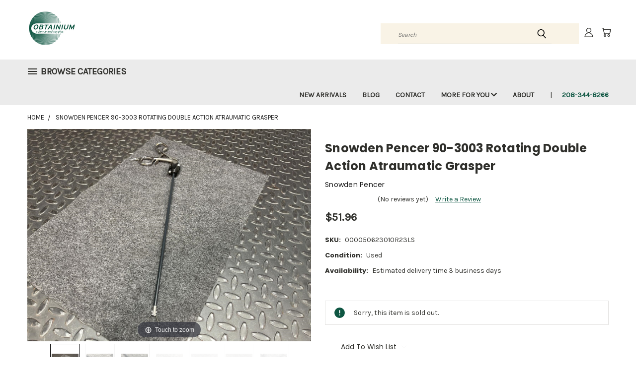

--- FILE ---
content_type: text/html; charset=UTF-8
request_url: https://obtainsurplus.com/unobtainium-the-legacy-collection/snowden-pencer-90-3003-rotating-double-action-atraumatic-grasper-000050623010r23ls
body_size: 35091
content:


<!DOCTYPE html>
<html class="no-js" lang="en">
    <head>
        <title>Snowden Pencer 90-3003 Rotating Double Action Atraumatic Grasper Snowden Pencer 90-3003</title>
        <link rel="dns-prefetch preconnect" href="https://cdn11.bigcommerce.com/s-3psjxhss" crossorigin><link rel="dns-prefetch preconnect" href="https://fonts.googleapis.com/" crossorigin><link rel="dns-prefetch preconnect" href="https://fonts.gstatic.com/" crossorigin>
        <meta property="product:price:amount" content="51.96" /><meta property="product:price:currency" content="USD" /><meta property="og:url" content="https://obtainsurplus.com/unobtainium-the-legacy-collection/snowden-pencer-90-3003-rotating-double-action-atraumatic-grasper-000050623010r23ls" /><meta property="og:site_name" content="Obtainium Science and Surplus" /><meta name="keywords" content="Snowden Pencer,90-3003"><meta name="description" content="Used, In great cosmetic and working condition.We do not have any manuals or accessories to include with this item.We are offering free shipping to the 48 contiguous states in the USA."><link rel='canonical' href='https://obtainsurplus.com/unobtainium-the-legacy-collection/snowden-pencer-90-3003-rotating-double-action-atraumatic-grasper-000050623010r23ls' /><meta name='platform' content='bigcommerce.stencil' /><meta property="og:type" content="product" />
<meta property="og:title" content="Snowden Pencer 90-3003 Rotating Double Action Atraumatic Grasper" />
<meta property="og:description" content="Used, In great cosmetic and working condition.We do not have any manuals or accessories to include with this item.We are offering free shipping to the 48 contiguous states in the USA." />
<meta property="og:image" content="https://cdn11.bigcommerce.com/s-3psjxhss/products/19534/images/237461/000LS-52771-001__20461.1714881993.500.659.jpg?c=2" />
<meta property="og:availability" content="oos" />
<meta property="pinterest:richpins" content="enabled" />
        <meta property="og:id" content="19534">
        
         

        <link href="https://cdn11.bigcommerce.com/s-3psjxhss/product_images/Obtainium%20Favicon-favicon-48x48.png?t=1714580401" rel="shortcut icon">
        <meta name="viewport" content="width=device-width, initial-scale=1">

        <script nonce="">
            document.documentElement.className = document.documentElement.className.replace('no-js', 'js');
        </script>

        <script nonce="">
    function browserSupportsAllFeatures() {
        return window.Promise
            && window.fetch
            && window.URL
            && window.URLSearchParams
            && window.WeakMap
            // object-fit support
            && ('objectFit' in document.documentElement.style);
    }

    function loadScript(src) {
        var js = document.createElement('script');
        js.src = src;
        js.onerror = function () {
            console.error('Failed to load polyfill script ' + src);
        };
        document.head.appendChild(js);
    }

    if (!browserSupportsAllFeatures()) {
        loadScript('https://cdn11.bigcommerce.com/s-3psjxhss/stencil/2494b750-8c33-013e-59ca-32a890d58fbf/e/c6660c40-8c59-013e-8bfc-768526b69111/dist/theme-bundle.polyfills.js');
    }
</script>
        <script nonce="">window.consentManagerTranslations = `{"locale":"en","locales":{},"translations":{}}`;</script>

        <script nonce="">
            window.lazySizesConfig = window.lazySizesConfig || {};
            window.lazySizesConfig.loadMode = 1;
        </script>
        <script nonce="" async src="https://cdn11.bigcommerce.com/s-3psjxhss/stencil/2494b750-8c33-013e-59ca-32a890d58fbf/e/c6660c40-8c59-013e-8bfc-768526b69111/dist/theme-bundle.head_async.js"></script>

        <script src="https://ajax.googleapis.com/ajax/libs/webfont/1.6.26/webfont.js"></script>

        <script>
            WebFont.load({
                custom: {
                    families: ['Karla', 'Roboto', 'Source Sans Pro']
                },
                classes: false
            });
        </script>


        <link href="https://fonts.googleapis.com/css?family=Poppins:400,700%7CKarla:400&display=swap" rel="stylesheet">
        <link data-stencil-stylesheet href="https://cdn11.bigcommerce.com/s-3psjxhss/stencil/2494b750-8c33-013e-59ca-32a890d58fbf/e/c6660c40-8c59-013e-8bfc-768526b69111/css/theme-2594ae20-d30d-013e-c148-1e6a410aeef2.css" rel="stylesheet">
        <link data-stencil-stylesheet href="https://cdn11.bigcommerce.com/s-3psjxhss/stencil/2494b750-8c33-013e-59ca-32a890d58fbf/e/c6660c40-8c59-013e-8bfc-768526b69111/css/vault-2594ae20-d30d-013e-c148-1e6a410aeef2.css" rel="stylesheet">
        <link data-stencil-stylesheet href="https://cdn11.bigcommerce.com/s-3psjxhss/stencil/2494b750-8c33-013e-59ca-32a890d58fbf/e/c6660c40-8c59-013e-8bfc-768526b69111/css/custom-2594ae20-d30d-013e-c148-1e6a410aeef2.css" rel="stylesheet">

        <!-- Start Tracking Code for analytics_facebook -->

<script>
!function(f,b,e,v,n,t,s){if(f.fbq)return;n=f.fbq=function(){n.callMethod?n.callMethod.apply(n,arguments):n.queue.push(arguments)};if(!f._fbq)f._fbq=n;n.push=n;n.loaded=!0;n.version='2.0';n.queue=[];t=b.createElement(e);t.async=!0;t.src=v;s=b.getElementsByTagName(e)[0];s.parentNode.insertBefore(t,s)}(window,document,'script','https://connect.facebook.net/en_US/fbevents.js');

fbq('set', 'autoConfig', 'false', '1128761199225573');
fbq('dataProcessingOptions', ['LDU'], 0, 0);
fbq('init', '1128761199225573', {"external_id":"afa87264-39e0-4f85-bb53-21dd1d34997a"});
fbq('set', 'agent', 'bigcommerce', '1128761199225573');

function trackEvents() {
    var pathName = window.location.pathname;

    fbq('track', 'PageView', {}, "");

    // Search events start -- only fire if the shopper lands on the /search.php page
    if (pathName.indexOf('/search.php') === 0 && getUrlParameter('search_query')) {
        fbq('track', 'Search', {
            content_type: 'product_group',
            content_ids: [],
            search_string: getUrlParameter('search_query')
        });
    }
    // Search events end

    // Wishlist events start -- only fire if the shopper attempts to add an item to their wishlist
    if (pathName.indexOf('/wishlist.php') === 0 && getUrlParameter('added_product_id')) {
        fbq('track', 'AddToWishlist', {
            content_type: 'product_group',
            content_ids: []
        });
    }
    // Wishlist events end

    // Lead events start -- only fire if the shopper subscribes to newsletter
    if (pathName.indexOf('/subscribe.php') === 0 && getUrlParameter('result') === 'success') {
        fbq('track', 'Lead', {});
    }
    // Lead events end

    // Registration events start -- only fire if the shopper registers an account
    if (pathName.indexOf('/login.php') === 0 && getUrlParameter('action') === 'account_created') {
        fbq('track', 'CompleteRegistration', {}, "");
    }
    // Registration events end

    

    function getUrlParameter(name) {
        var cleanName = name.replace(/[\[]/, '\[').replace(/[\]]/, '\]');
        var regex = new RegExp('[\?&]' + cleanName + '=([^&#]*)');
        var results = regex.exec(window.location.search);
        return results === null ? '' : decodeURIComponent(results[1].replace(/\+/g, ' '));
    }
}

if (window.addEventListener) {
    window.addEventListener("load", trackEvents, false)
}
</script>
<noscript><img height="1" width="1" style="display:none" alt="null" src="https://www.facebook.com/tr?id=1128761199225573&ev=PageView&noscript=1&a=plbigcommerce1.2&eid="/></noscript>

<!-- End Tracking Code for analytics_facebook -->

<!-- Start Tracking Code for analytics_googleanalytics4 -->

<script data-cfasync="false" src="https://cdn11.bigcommerce.com/shared/js/google_analytics4_bodl_subscribers-358423becf5d870b8b603a81de597c10f6bc7699.js" integrity="sha256-gtOfJ3Avc1pEE/hx6SKj/96cca7JvfqllWA9FTQJyfI=" crossorigin="anonymous"></script>
<script data-cfasync="false">
  (function () {
    window.dataLayer = window.dataLayer || [];

    function gtag(){
        dataLayer.push(arguments);
    }

    function initGA4(event) {
         function setupGtag() {
            function configureGtag() {
                gtag('js', new Date());
                gtag('set', 'developer_id.dMjk3Nj', true);
                gtag('config', 'G-SXPFC2X27P');
            }

            var script = document.createElement('script');

            script.src = 'https://www.googletagmanager.com/gtag/js?id=G-SXPFC2X27P';
            script.async = true;
            script.onload = configureGtag;

            document.head.appendChild(script);
        }

        setupGtag();

        if (typeof subscribeOnBodlEvents === 'function') {
            subscribeOnBodlEvents('G-SXPFC2X27P', false);
        }

        window.removeEventListener(event.type, initGA4);
    }

    

    var eventName = document.readyState === 'complete' ? 'consentScriptsLoaded' : 'DOMContentLoaded';
    window.addEventListener(eventName, initGA4, false);
  })()
</script>

<!-- End Tracking Code for analytics_googleanalytics4 -->

<!-- Start Tracking Code for analytics_siteverification -->

<meta name="google-site-verification" content="g1vAucdlLGpO0Bx0qsG8SX8tQ70qK8svzlRseCo4zH0" />
<meta name="facebook-domain-verification" content="vga9y2mt98hio0k31t8kpucl0jpvt6" />
<meta name="ahrefs-site-verification" content="cf4c23c93adbbceed8f8935162605db9ea7c4f3f3e092f001ce0783fe7d9fe9c">
<meta name="p:domain_verify" content="9c4ec314da787364da7c4b018303883a"/>
<meta name="google-site-verification" content="zfKniITCoF7GxaJBI5O3MNBhUAXzh5dnb_OXVfkftEA" /><script src="https://analytics.ahrefs.com/analytics.js" data-key="iaSJ/v3UmX1U3vxonENUSA" async></script>

<!-- End Tracking Code for analytics_siteverification -->


<script type="text/javascript" src="https://checkout-sdk.bigcommerce.com/v1/loader.js" defer ></script>
<script type="text/javascript" src="https://cdn11.bigcommerce.com/r-b3140cccb8102e4622cf12a2e9243ed87147254a/vendor/bower_components/form-poster/dist/form-poster.min.js" defer ></script>
<script type="text/javascript" src="https://assets.secure.checkout.visa.com/checkout-widget/resources/js/integration/v1/sdk.js" defer ></script>
<script src="https://www.google.com/recaptcha/api.js" async defer></script>
<script type="text/javascript">
var BCData = {"product_attributes":{"sku":"000050623010R23LS","upc":null,"mpn":"90-3003","gtin":null,"weight":null,"base":true,"image":null,"price":{"without_tax":{"formatted":"$51.96","value":51.96,"currency":"USD"},"tax_label":"Tax"},"out_of_stock_behavior":"hide_option","out_of_stock_message":"Sorry, this item is sold out.","available_modifier_values":[],"in_stock_attributes":[],"stock":0,"instock":false,"stock_message":"Sorry, this item is sold out.","purchasable":false,"purchasing_message":"The selected product combination is currently unavailable.","call_for_price_message":null}};
</script>
<script src='https://searchserverapi1.com/widgets/bigcommerce/init.js?api_key=5Q7j1J5z2Q' async ></script><script src='https://obtainsurplus.com/content/magiczoomplus/magiczoomplus.stencil.js'   ></script><script id="wsa-rich-snippets-1-intro" nonce="">
/*
    Web Site Advantage: SEO Rich Snippets App 1 of 2 Graph [2.58.80582]
    https://bigcommerce.websiteadvantage.com.au/rich-snippets/
    Copyright (C) 2019 - 2026 Web Site Advantage
*/
</script>
<script type="application/ld+json" id="wsa-rich-snippets-jsonld-graph" nonce="">{"@context":"https://schema.org","@graph":[{"publisher":{"@id":"https://obtainsurplus.com/#Business"},"@id":"https://obtainsurplus.com/unobtainium-the-legacy-collection/snowden-pencer-90-3003-rotating-double-action-atraumatic-grasper-000050623010r23ls#WebPage","url":"https://obtainsurplus.com/unobtainium-the-legacy-collection/snowden-pencer-90-3003-rotating-double-action-atraumatic-grasper-000050623010r23ls","name":"Snowden Pencer 90-3003 Rotating Double Action Atraumatic Grasper","primaryImageOfPage":{"@type":"ImageObject","contentUrl":"https://cdn11.bigcommerce.com/s-3psjxhss/images/stencil/original/products/19534/237461/000LS-52771-001__20461.1714881993.jpg?c=2" },"isPartOf":[{"@id":"https://obtainsurplus.com/#WebSite"}],"@type":"ItemPage" },{"@id":"https://obtainsurplus.com/#WebSite","url":"https://obtainsurplus.com/","name":"Obtainium Science and Surplus","publisher":{"@id":"https://obtainsurplus.com/#Business"},"@type":"WebSite"},{"url":"https://obtainsurplus.com/","name":"Obtainium Science and Surplus","hasMerchantReturnPolicy":[{"@id":"/#MerchantReturnPolicy1","returnPolicyCategory":"https://schema.org/MerchantReturnFiniteReturnWindow","name":"Return Policy","applicableCountry":["US"],"returnPolicyCountry":["US"],"merchantReturnDays":45,"returnMethod":["https://schema.org/ReturnByMail"],"refundType":["https://schema.org/FullRefund"],"itemCondition":["https://schema.org/DamagedCondition","https://schema.org/NewCondition","https://schema.org/RefurbishedCondition","https://schema.org/UsedCondition"],"customerRemorseReturnFees":"https://schema.org/ReturnFeesCustomerResponsibility","customerRemorseReturnLabelSource":"https://schema.org/ReturnLabelCustomerResponsibility","returnFees":"https://schema.org/ReturnFeesCustomerResponsibility","returnLabelSource":"https://schema.org/ReturnLabelCustomerResponsibility","@type":"MerchantReturnPolicy"}],"@type":"Organization","@id":"https://obtainsurplus.com/#Business"}] }</script>
<script data-cfasync="false" data-dd-sm-ignore="true" id="wsa-rich-snippets-javascript" nonce="">var webSiteAdvantage=webSiteAdvantage||{};webSiteAdvantage.momentnow='2026-01-20T22:47:11+00:00';function wsa_error(m){console.error('SEO Rich Snippets: '+m,arguments)};function wsa_tryCatch(m,f){try{f()}catch(e){wsa_error(m,e)}};var wsa_jsonLdIdPostfix="";"use strict";webSiteAdvantage._offerPropertiesCount=0,webSiteAdvantage.addOfferExtras=function(e,t,i,a,r){wsa_tryCatch("addOfferExtras",(function(){var n=document.querySelector(".wsa-offer-pricevaliduntil"),o=null,d=new Date;if(i){var c=new Date(i);o=[c.getFullYear(),("0"+(c.getMonth()+1)).slice(-2),("0"+c.getDate()).slice(-2)].join("-")}else if(n)o=n.getAttribute("data-content");else if(a)if(a.ProductPriceValidUntilFixedDate)o=a.ProductPriceValidUntilFixedDate;else if(a.ProductPriceValidUntilDays){var l=new Date(d.getFullYear(),d.getMonth(),d.getDate()+a.ProductPriceValidUntilDays);o=[l.getFullYear(),("0"+(l.getMonth()+1)).slice(-2),("0"+l.getDate()).slice(-2)].join("-")}if(o&&new Date(o)>d){var s=[];if(s.push({"@context":"https://schema.org","@id":e+t,priceValidUntil:o}),r.forEach((function(i){s.push({"@context":"https://schema.org","@id":e+"?sku="+i+t,priceValidUntil:o})})),webSiteAdvantage._offerPropertiesCount++,!webSiteAdvantage.excludeProduct){var u=document.createElement("script");u.type="application/ld+json",u.id="wsa-rich-snippets-jsonld-product-offer-extras-"+webSiteAdvantage._offerPropertiesCount+window.wsa_jsonLdIdPostfix.toLowerCase(),u.text=JSON.stringify(s),document.querySelector("head").appendChild(u)}}}))};window.addEventListener('load',function(){webSiteAdvantage.addOfferExtras("https://obtainsurplus.com/unobtainium-the-legacy-collection/snowden-pencer-90-3003-rotating-double-action-atraumatic-grasper-000050623010r23ls","#Offer",'',null,[])});webSiteAdvantage.richSnippetsApp=["3psjxhss","obtainsurplus.com",2323,"3psjxhss",""];webSiteAdvantage.bcReviews=true;webSiteAdvantage.classyUnicode=webSiteAdvantage.classyUnicode||{};webSiteAdvantage.classyUnicode.options={querySelector:'.classyunicode,title,h1,h2,h3,h4,h5,.breadcrumb-label,.navPages-action,.footer-info-list,script[type="application/ld+json"]',processMetaTags:true};window.classySchemaOptions=window.classySchemaOptions||{};window.classySchemaOptions.scriptIdBase='wsa-rich-snippets-jsonld-classyschema-';window.classySchemaOptions.classNamePrefixes=["classyschema-","wsa-"];window.classySchemaOptions.customCssSelectors={"howto-name":"h1.page-heading"};webSiteAdvantage.classyCleanUp=webSiteAdvantage.classyCleanUp||{};webSiteAdvantage.classyCleanUp.options={removeMicrodata:true,removeJsonLd:true,removeDynamicJsonLd:false,removeJsonLdRegexExcludeIdPatterns:['^wsa-rich-snippets-.*$','reviewsWidgetProductSnippets'],removeJsonLdRegexExcludeClassPatterns:['^jdgm-.*$']};!function(d){var s=d.createElement('script');s.src='https://classyschema.org/2_15/faq_video_howto_unicode_cleanup.min.js';s.async=true;s.setAttribute('fetchpriority','high');d.getElementsByTagName('head')[0].appendChild(s)}(document);</script>
<script id="wsa-rich-snippets-meta-tags" nonce=""></script ><meta property="og:brand" content="Snowden Pencer"/><meta property="product:brand" content="Snowden Pencer"/>
<meta property="og:availability" content="out of stock">
<meta property="product:availability" content="out of stock">
<meta property="product:condition" content="used">
<meta property="product:price:amount" content="51.96">
<meta property="product:price:currency" content="USD">
<meta name="twitter:card" content="summary">
<meta name="twitter:site" content="@obtainium">
<meta name="twitter:creator" content="@obtainium">
</script>
            
<script id="wsa-rich-snippets-2-intro" nonce="">
/*
    Web Site Advantage: SEO Rich Snippets App 2 of 2 Product [2.58.80583]
    https://bigcommerce.websiteadvantage.com.au/rich-snippets/
    Copyright (C) 2019 - 2026 Web Site Advantage
*/
</script>
<script type="application/ld+json" id="wsa-rich-snippets-jsonld-product" nonce="">{"@context":"https://schema.org","@type":"Product","@id":"https://obtainsurplus.com/unobtainium-the-legacy-collection/snowden-pencer-90-3003-rotating-double-action-atraumatic-grasper-000050623010r23ls#Product","url":"https://obtainsurplus.com/unobtainium-the-legacy-collection/snowden-pencer-90-3003-rotating-double-action-atraumatic-grasper-000050623010r23ls","name":"Snowden Pencer 90-3003 Rotating Double Action Atraumatic Grasper","description":"Used, In great cosmetic and working condition.We do not have any manuals or accessories to include with this item.We are offering free shipping to the 48 contiguous states in the USA.The sale of this item may be subject to regulation by the U.S. Food and Drug Administration and state and local regulatory agencies. If the item is subject to FDA regulation, we will verify your status as an authorized purchaser of this item before the purchase can be completed.  MPN: 90-3003","image":["https://cdn11.bigcommerce.com/s-3psjxhss/images/stencil/original/products/19534/237461/000LS-52771-001__20461.1714881993.jpg?c=2","https://cdn11.bigcommerce.com/s-3psjxhss/images/stencil/1280w/products/19534/237461/000LS-52771-001__20461.1714881993.jpg?c=2","https://cdn11.bigcommerce.com/s-3psjxhss/images/stencil/1280x1280/products/19534/237461/000LS-52771-001__20461.1714881993.jpg?c=2","https://cdn11.bigcommerce.com/s-3psjxhss/images/stencil/500x659/products/19534/237461/000LS-52771-001__20461.1714881993.jpg?c=2","https://cdn11.bigcommerce.com/s-3psjxhss/images/stencil/original/products/19534/237462/000LS-52771-002__05621.1684354500.jpg?c=2","https://cdn11.bigcommerce.com/s-3psjxhss/images/stencil/1280w/products/19534/237462/000LS-52771-002__05621.1684354500.jpg?c=2","https://cdn11.bigcommerce.com/s-3psjxhss/images/stencil/1280x1280/products/19534/237462/000LS-52771-002__05621.1684354500.jpg?c=2","https://cdn11.bigcommerce.com/s-3psjxhss/images/stencil/500x659/products/19534/237462/000LS-52771-002__05621.1684354500.jpg?c=2","https://cdn11.bigcommerce.com/s-3psjxhss/images/stencil/original/products/19534/237463/000LS-52771-003__98520.1684354500.jpg?c=2","https://cdn11.bigcommerce.com/s-3psjxhss/images/stencil/1280w/products/19534/237463/000LS-52771-003__98520.1684354500.jpg?c=2","https://cdn11.bigcommerce.com/s-3psjxhss/images/stencil/1280x1280/products/19534/237463/000LS-52771-003__98520.1684354500.jpg?c=2","https://cdn11.bigcommerce.com/s-3psjxhss/images/stencil/500x659/products/19534/237463/000LS-52771-003__98520.1684354500.jpg?c=2","https://cdn11.bigcommerce.com/s-3psjxhss/images/stencil/original/products/19534/237464/000LS-52771-004__73412.1684354500.jpg?c=2","https://cdn11.bigcommerce.com/s-3psjxhss/images/stencil/1280w/products/19534/237464/000LS-52771-004__73412.1684354500.jpg?c=2","https://cdn11.bigcommerce.com/s-3psjxhss/images/stencil/1280x1280/products/19534/237464/000LS-52771-004__73412.1684354500.jpg?c=2","https://cdn11.bigcommerce.com/s-3psjxhss/images/stencil/500x659/products/19534/237464/000LS-52771-004__73412.1684354500.jpg?c=2","https://cdn11.bigcommerce.com/s-3psjxhss/images/stencil/original/products/19534/237465/000LS-52771-005__34251.1684354500.jpg?c=2","https://cdn11.bigcommerce.com/s-3psjxhss/images/stencil/1280w/products/19534/237465/000LS-52771-005__34251.1684354500.jpg?c=2","https://cdn11.bigcommerce.com/s-3psjxhss/images/stencil/1280x1280/products/19534/237465/000LS-52771-005__34251.1684354500.jpg?c=2","https://cdn11.bigcommerce.com/s-3psjxhss/images/stencil/500x659/products/19534/237465/000LS-52771-005__34251.1684354500.jpg?c=2","https://cdn11.bigcommerce.com/s-3psjxhss/images/stencil/original/products/19534/237466/000LS-52771-006__40174.1684354500.jpg?c=2","https://cdn11.bigcommerce.com/s-3psjxhss/images/stencil/1280w/products/19534/237466/000LS-52771-006__40174.1684354500.jpg?c=2","https://cdn11.bigcommerce.com/s-3psjxhss/images/stencil/1280x1280/products/19534/237466/000LS-52771-006__40174.1684354500.jpg?c=2","https://cdn11.bigcommerce.com/s-3psjxhss/images/stencil/500x659/products/19534/237466/000LS-52771-006__40174.1684354500.jpg?c=2","https://cdn11.bigcommerce.com/s-3psjxhss/images/stencil/original/products/19534/237467/000LS-52771-007__57800.1684354500.jpg?c=2","https://cdn11.bigcommerce.com/s-3psjxhss/images/stencil/1280w/products/19534/237467/000LS-52771-007__57800.1684354500.jpg?c=2","https://cdn11.bigcommerce.com/s-3psjxhss/images/stencil/1280x1280/products/19534/237467/000LS-52771-007__57800.1684354500.jpg?c=2","https://cdn11.bigcommerce.com/s-3psjxhss/images/stencil/500x659/products/19534/237467/000LS-52771-007__57800.1684354500.jpg?c=2"],"sku":"000050623010R23LS","mpn":"90-3003","brand":{"@type":"Brand","@id":"https://obtainsurplus.com/snowden-pencer-1/#Brand","url":"https://obtainsurplus.com/snowden-pencer-1/","name":"Snowden Pencer" },"height":{"@type":"QuantitativeValue","value":10,"unitCode":"INH" },"width":{"@type":"QuantitativeValue","value":16,"unitCode":"INH" },"depth":{"@type":"QuantitativeValue","value":4,"unitCode":"INH" },"offers":{"@id":"https://obtainsurplus.com/unobtainium-the-legacy-collection/snowden-pencer-90-3003-rotating-double-action-atraumatic-grasper-000050623010r23ls#Offer","url":"https://obtainsurplus.com/unobtainium-the-legacy-collection/snowden-pencer-90-3003-rotating-double-action-atraumatic-grasper-000050623010r23ls","offeredBy":{"@id":"/#Business"},"availability":"OutOfStock","itemCondition":"UsedCondition","price":51.96,"priceCurrency":"USD","priceSpecification":[{"@type":"UnitPriceSpecification","disambiguatingDescription":"price without tax, unit price 51.96, min quantity 1  ","priceCurrency":"USD","price":51.96,"valueAddedTaxIncluded":"False"}],"hasMerchantReturnPolicy":[{"@id": "/#MerchantReturnPolicy1"}],"shippingDetails":[],"@type":"Offer"},"mainEntityOfPage":{"@id":"https://obtainsurplus.com/unobtainium-the-legacy-collection/snowden-pencer-90-3003-rotating-double-action-atraumatic-grasper-000050623010r23ls#WebPage"}}</script>
<!-- Global site tag (gtag.js) - Google Ads: AW-11182164287 -->
<script async src="https://www.googletagmanager.com/gtag/js?id=AW-11182164287"></script>
<script>
  window.dataLayer = window.dataLayer || [];
  function gtag(){dataLayer.push(arguments);}
  gtag('js', new Date());

  gtag('config', 'AW-11182164287');
  gtag('set', 'developer_id.dMjk3Nj', true);
</script>
<!-- GA4 Code Start: View Product Content -->
<script>
  gtag('event', 'view_item', {
    send_to: 'AW-11182164287',
    ecomm_pagetype: 'product',
    currency: 'USD',
    items: [{
      id: '000050623010R23LS',
      name: 'Snowden Pencer 90-3003 Rotating Double Action Atraumatic Grasper',
      quantity: 1,
      google_business_vertical: 'retail',
      currency: "USD",
      price: 51.96,
    }],
    value: 51.96,
  });
</script>

 <script data-cfasync="false" src="https://microapps.bigcommerce.com/bodl-events/1.9.4/index.js" integrity="sha256-Y0tDj1qsyiKBRibKllwV0ZJ1aFlGYaHHGl/oUFoXJ7Y=" nonce="" crossorigin="anonymous"></script>
 <script data-cfasync="false" nonce="">

 (function() {
    function decodeBase64(base64) {
       const text = atob(base64);
       const length = text.length;
       const bytes = new Uint8Array(length);
       for (let i = 0; i < length; i++) {
          bytes[i] = text.charCodeAt(i);
       }
       const decoder = new TextDecoder();
       return decoder.decode(bytes);
    }
    window.bodl = JSON.parse(decodeBase64("[base64]"));
 })()

 </script>

<script nonce="">
(function () {
    var xmlHttp = new XMLHttpRequest();

    xmlHttp.open('POST', 'https://bes.gcp.data.bigcommerce.com/nobot');
    xmlHttp.setRequestHeader('Content-Type', 'application/json');
    xmlHttp.send('{"store_id":"830183","timezone_offset":"-6.0","timestamp":"2026-01-20T22:47:11.00572300Z","visit_id":"b744d126-3eb6-4187-9aca-1844f332e7cc","channel_id":1}');
})();
</script>

    </head>
    <body class="product">
      <!-- ACTIVE SHOPNAV DIM PAGE -->
      <div id="shopnav-dim-page" style="display: none;">
        <div style="top: 50%; left: 50%; display: none;" id="dialog" class="window">
          <div id="san"></div>
        </div>
        <div style="width: 2478px; font-size: 32pt; color:white; height: 1202px; display: none; opacity: 0.4;" id="mask"></div>
      </div>
      <!-- END ACTIVE SHOPNAV DIM PAGE -->
      <svg data-src="https://cdn11.bigcommerce.com/s-3psjxhss/stencil/2494b750-8c33-013e-59ca-32a890d58fbf/e/c6660c40-8c59-013e-8bfc-768526b69111/img/icon-sprite.svg" class="icons-svg-sprite"></svg>

      <header class="header header-logo--left" role="banner">
    <a href="#" class="mobileMenu-toggle" data-mobile-menu-toggle="menu">
        <span class="mobileMenu-toggleIcon">Toggle menu</span>
    </a>

  <div class="logo-user-section container">
        <div class="header-logo header-logo--left">
            <a href="https://obtainsurplus.com/">
            <div class="header-logo-image-container">
                <img class="header-logo-image" src="https://cdn11.bigcommerce.com/s-3psjxhss/images/stencil/250x100/science_and_surplus-250x250-bcsite_1732652285__03320.original.png" alt="Obtainium Science and Surplus" title="Obtainium Science and Surplus">
            </div>
</a>
        </div>
        <nav class="navUser">
    <ul class="navUser-section navUser-section--alt">

        <div class="dropdown dropdown--quickSearch desktop" id="quickSearch" aria-hidden="true" tabindex="-1" data-prevent-quick-search-close>
            <div class="container">
  <a href="#" class="quickSearch-mobileToggle" alt="Submit Search">
      <span class="mobileMenu-toggleIcon"></span>
  </a>
    <form class="form" action="/search.php">
        <fieldset class="form-fieldset">
            <div class="form-field">
                <label class="is-srOnly" for="search_query">Search</label>
                <input class="form-input" data-search-quick name="search_query" id="search_query" data-error-message="Search field cannot be empty." placeholder="Search" autocomplete="off">
                <!-- <input class="button button--primary form-prefixPostfix-button--postfix" type="submit" value=""><svg class="header-icon search-icon"><use xlink:href="#icon-search"></use></svg> -->
            </div>
        </fieldset>
        <div class="search-icon submit">
          <input alt="Submit Search" class="button button--primary form-prefixPostfix-button--postfix" type="submit" value="">
          <svg class="header-icon search-icon" title="submit" alt="submit"><use xlink:href="#icon-search"></use></svg>
        </div>
    </form>
    <section class="quickSearchResults" data-bind="html: results"></section>
</div>
        </div>

        <div class="user-icons">
          <!-- <li class="navUser-item navUser-item--cart user-icons">
              <a
                  class="navUser-action"
                  data-cart-preview
                  data-dropdown="cart-preview-dropdown"
                  data-options="align:right"
                  href="/cart.php"
                  aria-label="Cart with 0 items"
                  <span class="navUser-item-cartLabel"><svg class="header-icon cart-icon"><use xlink:href="#icon-cart"></use></svg></span> <span class="countPill cart-quantity"></span>
              </a>

              <div class="dropdown-menu" id="cart-preview-dropdown" data-dropdown-content aria-hidden="true"></div>
          </li> -->

          <li class="navUser-item navUser-item--cart user-icons">
            <a class="navUser-action"
               data-cart-preview
               data-dropdown="cart-preview-dropdown"
               data-options="align:right"
               href="/cart.php"
               aria-label="Cart with 0 items"
            >
                <!-- <span class="navUser-item-cartLabel">Cart</span>
                <span class="countPill cart-quantity"></span> -->
                <span class="navUser-item-cartLabel"><svg class="header-icon cart-icon"><use xlink:href="#icon-cart"></use></svg></span> <span class="countPill cart-quantity"></span>
            </a>

            <div class="dropdown-menu" id="cart-preview-dropdown" data-dropdown-content aria-hidden="true"></div>
        </li>

          

        <a class="navUser-action navUser-item--compare" href="/compare" data-compare-nav><svg class="header-icon compare-icon"><use xlink:href="#icon-compare"></use></svg><span class="countPill countPill--positive countPill--alt compare"></span></a>

        <!-- <li class="navUser-item navUser-item--account user-icons account"> -->
                    <!-- <a class="navUser-action" href="/login.php"><svg class="header-icon account-icon"><use xlink:href="#icon-account"></use></svg></a> -->
                    <!-- <ul class="account-link enabled"> -->
    <li class="navUser-item navUser-item--account user-icons account">
        <a class="navUser-action account signin-list" alt="User Toolbox" href="/login.php"><svg class="header-icon account-icon"><use xlink:href="#icon-account"></use></svg></a>
        <!-- <a class="navUser-action login" href="/login.php">Sign in</a> -->
        <div class="dropdown-menu signin-list" id="account-dropdown-signin-list">
          <!-- <h2 class="container-header">Account Info</h2> -->
            <nav class="navBar navBar--sub navBar--account signin-list">
    <ul class="navBar-section signout-list">
      <li>
        <a class="navBar-action signout-list" href="/login.php">Sign in  </a>
          <span class="navUser-or"> or </span>
          <a class="navBar-action signout-list" href="/login.php?action=create_account">  Register</a></li>
    </ul>
</nav>
            <!-- <hr class="left full-width" /> -->
            <!-- { {> components / common / currency-selector-dropdown } } -->
            <!-- <a class="button button--primary signin-register logout-button" href="/login.php">Sign in</a> -->
        </div>
     </li>
<!-- </ul> -->
        <!-- </li> -->

        <li class="navUser-item quicksearch mobile">
            <a class="navUser-action navUser-action--quickSearch desktop-toggle" href="#" data-search="quickSearch" aria-controls="quickSearch" aria-expanded="false"><svg class="header-icon search-icon"><use xlink:href="#icon-search"></use></svg></a>
        </li>

    </ul>
    </div>

</nav>
  </div>
    <div id="menu-wrapper">
        <div class="navPages-container" id="menu" data-menu>
          <div class="navPages-wider desktop">
  <div class="nav-minus-logo">
  <div class="mega-cat-nav ">
    <li class="navPages-item navPages-item-page container-header btn">
      <a class="navPages-action">
        <svg class="mega-menu-icon open"><use xlink:href="#icon-v-menu" /></svg><svg class="mega-menu-icon close"><use xlink:href="#icon-close" /><span class="burger-menu">Browse Categories</span><span class="burger-menu fixed">Menu</span>
      </a>
      <div class="clear"></div>
    </li>
    <nav class="navPages">
      <div class="mega-cat-dropdown">
        <div class="inner">

        <div id="page-wrapper">
        <div class="category-list">
          <h2 class="container-header mobile">Categories</h2>
          <li class="navPages-item top-level categories">
              <div class="desktop">
    <a class="navPages-action navPages-action-depth-max has-subMenu is-root second-level-parent sideNavTopLevel needsclick" href="https://obtainsurplus.com/business-and-industrial/">Business &amp; Industrial
    <i class="icon navPages-action-moreIcon closed topLevel" aria-hidden="true"><svg><use xlink:href="#icon-chevron-down" /></svg></i>
    </a>
    <div class="navPage-subMenu navPage-subMenu-horizontal second-level-flyout" id="navPages-297" aria-hidden="true" tabindex="-1">
  <div class="category-title">
    <h2><a class="category-title" href="https://obtainsurplus.com/business-and-industrial/">Business &amp; Industrial</a></h2>
    <div class="flyout-pagination-container top">
      <a class="navPages-action previous">
        <i class="icon prev" aria-hidden="true">
          <svg><use xlink:href="#icon-circle-left" /></svg>
        </i>
      </a>
      <!-- <span class="dots"></span> -->
      <a class="navPages-action next">
        <i class="icon next" aria-hidden="true">
          <svg><use xlink:href="#icon-circle-right" /></svg>
        </i>
      </a>
    </div>
  </div>
  <div class="flyout-pagination-container bottom">
    <a class="navPages-action previous">
      <i class="icon prev" aria-hidden="true">
        <svg><use xlink:href="#icon-chevron-left" /></svg>
      </i>
    </a>
    <span class="dots"></span>
    <a class="navPages-action next">
      <i class="icon next" aria-hidden="true">
        <svg><use xlink:href="#icon-chevron-left" /></svg>
      </i>
    </a>
  </div>

  <div class="desktop">
    <ul class="navPage-subMenu-list all-second-level-plus-container flyout-page-wrapper">
            <li class="navPage-subMenu-item-child second-level">
                    <a class="navPage-subMenu-action navPages-action second-level" href="https://obtainsurplus.com/business-and-industrial/automation-and-controls/">Automation &amp; Controls</a>
                    <!-- <a class="navPage-subMenu-action navPages-action navPages-action-depth-max view-all" href="https://obtainsurplus.com/business-and-industrial/automation-and-controls/">View All</a> -->
            </li>
            <li class="navPage-subMenu-item-child second-level">
                    <a class="navPage-subMenu-action navPages-action second-level" href="https://obtainsurplus.com/business-and-industrial/hydraulics-and-pneumatics/">Hydraulics &amp; Pneumatics</a>
                    <!-- <a class="navPage-subMenu-action navPages-action navPages-action-depth-max view-all" href="https://obtainsurplus.com/business-and-industrial/hydraulics-and-pneumatics/">View All</a> -->
            </li>
            <li class="navPage-subMenu-item-child second-level">
                    <a class="navPage-subMenu-action navPages-action second-level" href="https://obtainsurplus.com/business-and-industrial/maintainence-and-safety/">Maintainence &amp; Safety</a>
                    <!-- <a class="navPage-subMenu-action navPages-action navPages-action-depth-max view-all" href="https://obtainsurplus.com/business-and-industrial/maintainence-and-safety/">View All</a> -->
            </li>
            <li class="navPage-subMenu-item-child second-level">
                    <a class="navPage-subMenu-action navPages-action second-level" href="https://obtainsurplus.com/business-and-industrial/manufacturing-and-fabrication/">Manufacturing &amp; Fabrication</a>
                    <!-- <a class="navPage-subMenu-action navPages-action navPages-action-depth-max view-all" href="https://obtainsurplus.com/business-and-industrial/manufacturing-and-fabrication/">View All</a> -->
            </li>
            <li class="navPage-subMenu-item-child second-level">
                    <a class="navPage-subMenu-action navPages-action second-level" href="https://obtainsurplus.com/business-and-industrial/mechanical/">Mechanical</a>
                    <!-- <a class="navPage-subMenu-action navPages-action navPages-action-depth-max view-all" href="https://obtainsurplus.com/business-and-industrial/mechanical/">View All</a> -->
            </li>
        <!-- <div class="flyout-pagination-container bottom">
          <a class="navPages-action previous">
            <i class="icon prev" aria-hidden="true">
              <svg><use xlink:href="#icon-chevron-left" /></svg>
            </i>
          </a>
          <span class="dots"></span>
          <a class="navPages-action next">
            <i class="icon next" aria-hidden="true">
              <svg><use xlink:href="#icon-chevron-left" /></svg>
            </i>
          </a>
        </div> -->

    </ul>
    </div>

<div class="mobile">
    <ul class="navPage-subMenu-list all-second-level-plus-container flyout-page-wrapper">
            <li class="navPage-subMenu-item-child second-level">
                    <a class="navPage-subMenu-action navPages-action second-level" href="https://obtainsurplus.com/business-and-industrial/automation-and-controls/">Automation &amp; Controls</a>
                    <!-- <a class="navPage-subMenu-action navPages-action navPages-action-depth-max view-all" href="https://obtainsurplus.com/business-and-industrial/automation-and-controls/">View All</a> -->
            </li>
            <li class="navPage-subMenu-item-child second-level">
                    <a class="navPage-subMenu-action navPages-action second-level" href="https://obtainsurplus.com/business-and-industrial/hydraulics-and-pneumatics/">Hydraulics &amp; Pneumatics</a>
                    <!-- <a class="navPage-subMenu-action navPages-action navPages-action-depth-max view-all" href="https://obtainsurplus.com/business-and-industrial/hydraulics-and-pneumatics/">View All</a> -->
            </li>
            <li class="navPage-subMenu-item-child second-level">
                    <a class="navPage-subMenu-action navPages-action second-level" href="https://obtainsurplus.com/business-and-industrial/maintainence-and-safety/">Maintainence &amp; Safety</a>
                    <!-- <a class="navPage-subMenu-action navPages-action navPages-action-depth-max view-all" href="https://obtainsurplus.com/business-and-industrial/maintainence-and-safety/">View All</a> -->
            </li>
            <li class="navPage-subMenu-item-child second-level">
                    <a class="navPage-subMenu-action navPages-action second-level" href="https://obtainsurplus.com/business-and-industrial/manufacturing-and-fabrication/">Manufacturing &amp; Fabrication</a>
                    <!-- <a class="navPage-subMenu-action navPages-action navPages-action-depth-max view-all" href="https://obtainsurplus.com/business-and-industrial/manufacturing-and-fabrication/">View All</a> -->
            </li>
            <li class="navPage-subMenu-item-child second-level">
                    <a class="navPage-subMenu-action navPages-action second-level" href="https://obtainsurplus.com/business-and-industrial/mechanical/">Mechanical</a>
                    <!-- <a class="navPage-subMenu-action navPages-action navPages-action-depth-max view-all" href="https://obtainsurplus.com/business-and-industrial/mechanical/">View All</a> -->
            </li>
        <!-- <div class="flyout-pagination-container bottom">
          <a class="navPages-action previous">
            <i class="icon prev" aria-hidden="true">
              <svg><use xlink:href="#icon-chevron-left" /></svg>
            </i>
          </a>
          <span class="dots"></span>
          <a class="navPages-action next">
            <i class="icon next" aria-hidden="true">
              <svg><use xlink:href="#icon-chevron-left" /></svg>
            </i>
          </a>
        </div> -->

    </ul>
    </div>
</div>
</div>

<div class="mobile">
    <a class="navPages-action navPages-action-depth-max has-subMenu is-root second-level-parent sideNavTopLevel needsclick" href="https://obtainsurplus.com/business-and-industrial/">Business &amp; Industrial
    </a>
     <i class="icon navPages-action-moreIcon closed topLevel" aria-hidden="true"><svg><use xlink:href="#icon-chevron-down" /></svg></i>
    <div class="navPage-subMenu navPage-subMenu-horizontal second-level-flyout" id="navPages-297" aria-hidden="true" tabindex="-1">
  <div class="category-title">
    <h2><a class="category-title" href="https://obtainsurplus.com/business-and-industrial/">Business &amp; Industrial</a></h2>
    <div class="flyout-pagination-container top">
      <a class="navPages-action previous">
        <i class="icon prev" aria-hidden="true">
          <svg><use xlink:href="#icon-circle-left" /></svg>
        </i>
      </a>
      <!-- <span class="dots"></span> -->
      <a class="navPages-action next">
        <i class="icon next" aria-hidden="true">
          <svg><use xlink:href="#icon-circle-right" /></svg>
        </i>
      </a>
    </div>
  </div>
  <div class="flyout-pagination-container bottom">
    <a class="navPages-action previous">
      <i class="icon prev" aria-hidden="true">
        <svg><use xlink:href="#icon-chevron-left" /></svg>
      </i>
    </a>
    <span class="dots"></span>
    <a class="navPages-action next">
      <i class="icon next" aria-hidden="true">
        <svg><use xlink:href="#icon-chevron-left" /></svg>
      </i>
    </a>
  </div>

  <div class="desktop">
    <ul class="navPage-subMenu-list all-second-level-plus-container flyout-page-wrapper">
            <li class="navPage-subMenu-item-child second-level">
                    <a class="navPage-subMenu-action navPages-action second-level" href="https://obtainsurplus.com/business-and-industrial/automation-and-controls/">Automation &amp; Controls</a>
                    <!-- <a class="navPage-subMenu-action navPages-action navPages-action-depth-max view-all" href="https://obtainsurplus.com/business-and-industrial/automation-and-controls/">View All</a> -->
            </li>
            <li class="navPage-subMenu-item-child second-level">
                    <a class="navPage-subMenu-action navPages-action second-level" href="https://obtainsurplus.com/business-and-industrial/hydraulics-and-pneumatics/">Hydraulics &amp; Pneumatics</a>
                    <!-- <a class="navPage-subMenu-action navPages-action navPages-action-depth-max view-all" href="https://obtainsurplus.com/business-and-industrial/hydraulics-and-pneumatics/">View All</a> -->
            </li>
            <li class="navPage-subMenu-item-child second-level">
                    <a class="navPage-subMenu-action navPages-action second-level" href="https://obtainsurplus.com/business-and-industrial/maintainence-and-safety/">Maintainence &amp; Safety</a>
                    <!-- <a class="navPage-subMenu-action navPages-action navPages-action-depth-max view-all" href="https://obtainsurplus.com/business-and-industrial/maintainence-and-safety/">View All</a> -->
            </li>
            <li class="navPage-subMenu-item-child second-level">
                    <a class="navPage-subMenu-action navPages-action second-level" href="https://obtainsurplus.com/business-and-industrial/manufacturing-and-fabrication/">Manufacturing &amp; Fabrication</a>
                    <!-- <a class="navPage-subMenu-action navPages-action navPages-action-depth-max view-all" href="https://obtainsurplus.com/business-and-industrial/manufacturing-and-fabrication/">View All</a> -->
            </li>
            <li class="navPage-subMenu-item-child second-level">
                    <a class="navPage-subMenu-action navPages-action second-level" href="https://obtainsurplus.com/business-and-industrial/mechanical/">Mechanical</a>
                    <!-- <a class="navPage-subMenu-action navPages-action navPages-action-depth-max view-all" href="https://obtainsurplus.com/business-and-industrial/mechanical/">View All</a> -->
            </li>
        <!-- <div class="flyout-pagination-container bottom">
          <a class="navPages-action previous">
            <i class="icon prev" aria-hidden="true">
              <svg><use xlink:href="#icon-chevron-left" /></svg>
            </i>
          </a>
          <span class="dots"></span>
          <a class="navPages-action next">
            <i class="icon next" aria-hidden="true">
              <svg><use xlink:href="#icon-chevron-left" /></svg>
            </i>
          </a>
        </div> -->

    </ul>
    </div>

<div class="mobile">
    <ul class="navPage-subMenu-list all-second-level-plus-container flyout-page-wrapper">
            <li class="navPage-subMenu-item-child second-level">
                    <a class="navPage-subMenu-action navPages-action second-level" href="https://obtainsurplus.com/business-and-industrial/automation-and-controls/">Automation &amp; Controls</a>
                    <!-- <a class="navPage-subMenu-action navPages-action navPages-action-depth-max view-all" href="https://obtainsurplus.com/business-and-industrial/automation-and-controls/">View All</a> -->
            </li>
            <li class="navPage-subMenu-item-child second-level">
                    <a class="navPage-subMenu-action navPages-action second-level" href="https://obtainsurplus.com/business-and-industrial/hydraulics-and-pneumatics/">Hydraulics &amp; Pneumatics</a>
                    <!-- <a class="navPage-subMenu-action navPages-action navPages-action-depth-max view-all" href="https://obtainsurplus.com/business-and-industrial/hydraulics-and-pneumatics/">View All</a> -->
            </li>
            <li class="navPage-subMenu-item-child second-level">
                    <a class="navPage-subMenu-action navPages-action second-level" href="https://obtainsurplus.com/business-and-industrial/maintainence-and-safety/">Maintainence &amp; Safety</a>
                    <!-- <a class="navPage-subMenu-action navPages-action navPages-action-depth-max view-all" href="https://obtainsurplus.com/business-and-industrial/maintainence-and-safety/">View All</a> -->
            </li>
            <li class="navPage-subMenu-item-child second-level">
                    <a class="navPage-subMenu-action navPages-action second-level" href="https://obtainsurplus.com/business-and-industrial/manufacturing-and-fabrication/">Manufacturing &amp; Fabrication</a>
                    <!-- <a class="navPage-subMenu-action navPages-action navPages-action-depth-max view-all" href="https://obtainsurplus.com/business-and-industrial/manufacturing-and-fabrication/">View All</a> -->
            </li>
            <li class="navPage-subMenu-item-child second-level">
                    <a class="navPage-subMenu-action navPages-action second-level" href="https://obtainsurplus.com/business-and-industrial/mechanical/">Mechanical</a>
                    <!-- <a class="navPage-subMenu-action navPages-action navPages-action-depth-max view-all" href="https://obtainsurplus.com/business-and-industrial/mechanical/">View All</a> -->
            </li>
        <!-- <div class="flyout-pagination-container bottom">
          <a class="navPages-action previous">
            <i class="icon prev" aria-hidden="true">
              <svg><use xlink:href="#icon-chevron-left" /></svg>
            </i>
          </a>
          <span class="dots"></span>
          <a class="navPages-action next">
            <i class="icon next" aria-hidden="true">
              <svg><use xlink:href="#icon-chevron-left" /></svg>
            </i>
          </a>
        </div> -->

    </ul>
    </div>
</div>
</div>
          </li>
          <li class="navPages-item top-level categories">
              <div class="desktop">
    <a class="navPages-action navPages-action-depth-max has-subMenu is-root second-level-parent sideNavTopLevel needsclick" href="https://obtainsurplus.com/electrical-equipment-and-parts/">Electrical Equipment &amp; Parts
    <i class="icon navPages-action-moreIcon closed topLevel" aria-hidden="true"><svg><use xlink:href="#icon-chevron-down" /></svg></i>
    </a>
    <div class="navPage-subMenu navPage-subMenu-horizontal second-level-flyout" id="navPages-300" aria-hidden="true" tabindex="-1">
  <div class="category-title">
    <h2><a class="category-title" href="https://obtainsurplus.com/electrical-equipment-and-parts/">Electrical Equipment &amp; Parts</a></h2>
    <div class="flyout-pagination-container top">
      <a class="navPages-action previous">
        <i class="icon prev" aria-hidden="true">
          <svg><use xlink:href="#icon-circle-left" /></svg>
        </i>
      </a>
      <!-- <span class="dots"></span> -->
      <a class="navPages-action next">
        <i class="icon next" aria-hidden="true">
          <svg><use xlink:href="#icon-circle-right" /></svg>
        </i>
      </a>
    </div>
  </div>
  <div class="flyout-pagination-container bottom">
    <a class="navPages-action previous">
      <i class="icon prev" aria-hidden="true">
        <svg><use xlink:href="#icon-chevron-left" /></svg>
      </i>
    </a>
    <span class="dots"></span>
    <a class="navPages-action next">
      <i class="icon next" aria-hidden="true">
        <svg><use xlink:href="#icon-chevron-left" /></svg>
      </i>
    </a>
  </div>

  <div class="desktop">
    <ul class="navPage-subMenu-list all-second-level-plus-container flyout-page-wrapper">
            <li class="navPage-subMenu-item-child second-level">
                    <a class="navPage-subMenu-action navPages-action second-level" href="https://obtainsurplus.com/electrical-equip-supplies/breakers/">Breakers</a>
                    <!-- <a class="navPage-subMenu-action navPages-action navPages-action-depth-max view-all" href="https://obtainsurplus.com/electrical-equip-supplies/breakers/">View All</a> -->
            </li>
            <li class="navPage-subMenu-item-child second-level">
                    <a class="navPage-subMenu-action navPages-action second-level" href="https://obtainsurplus.com/electrical-equip-and-parts/electrical-parts-and-supplies/">Electrical Parts &amp; Supplies</a>
                    <!-- <a class="navPage-subMenu-action navPages-action navPages-action-depth-max view-all" href="https://obtainsurplus.com/electrical-equip-and-parts/electrical-parts-and-supplies/">View All</a> -->
            </li>
            <li class="navPage-subMenu-item-child second-level">
                    <a class="navPage-subMenu-action navPages-action second-level" href="https://obtainsurplus.com/electrical-equip-supplies/motors/">Motors</a>
                    <!-- <a class="navPage-subMenu-action navPages-action navPages-action-depth-max view-all" href="https://obtainsurplus.com/electrical-equip-supplies/motors/">View All</a> -->
            </li>
        <!-- <div class="flyout-pagination-container bottom">
          <a class="navPages-action previous">
            <i class="icon prev" aria-hidden="true">
              <svg><use xlink:href="#icon-chevron-left" /></svg>
            </i>
          </a>
          <span class="dots"></span>
          <a class="navPages-action next">
            <i class="icon next" aria-hidden="true">
              <svg><use xlink:href="#icon-chevron-left" /></svg>
            </i>
          </a>
        </div> -->

    </ul>
    </div>

<div class="mobile">
    <ul class="navPage-subMenu-list all-second-level-plus-container flyout-page-wrapper">
            <li class="navPage-subMenu-item-child second-level">
                    <a class="navPage-subMenu-action navPages-action second-level" href="https://obtainsurplus.com/electrical-equip-supplies/breakers/">Breakers</a>
                    <!-- <a class="navPage-subMenu-action navPages-action navPages-action-depth-max view-all" href="https://obtainsurplus.com/electrical-equip-supplies/breakers/">View All</a> -->
            </li>
            <li class="navPage-subMenu-item-child second-level">
                    <a class="navPage-subMenu-action navPages-action second-level" href="https://obtainsurplus.com/electrical-equip-and-parts/electrical-parts-and-supplies/">Electrical Parts &amp; Supplies</a>
                    <!-- <a class="navPage-subMenu-action navPages-action navPages-action-depth-max view-all" href="https://obtainsurplus.com/electrical-equip-and-parts/electrical-parts-and-supplies/">View All</a> -->
            </li>
            <li class="navPage-subMenu-item-child second-level">
                    <a class="navPage-subMenu-action navPages-action second-level" href="https://obtainsurplus.com/electrical-equip-supplies/motors/">Motors</a>
                    <!-- <a class="navPage-subMenu-action navPages-action navPages-action-depth-max view-all" href="https://obtainsurplus.com/electrical-equip-supplies/motors/">View All</a> -->
            </li>
        <!-- <div class="flyout-pagination-container bottom">
          <a class="navPages-action previous">
            <i class="icon prev" aria-hidden="true">
              <svg><use xlink:href="#icon-chevron-left" /></svg>
            </i>
          </a>
          <span class="dots"></span>
          <a class="navPages-action next">
            <i class="icon next" aria-hidden="true">
              <svg><use xlink:href="#icon-chevron-left" /></svg>
            </i>
          </a>
        </div> -->

    </ul>
    </div>
</div>
</div>

<div class="mobile">
    <a class="navPages-action navPages-action-depth-max has-subMenu is-root second-level-parent sideNavTopLevel needsclick" href="https://obtainsurplus.com/electrical-equipment-and-parts/">Electrical Equipment &amp; Parts
    </a>
     <i class="icon navPages-action-moreIcon closed topLevel" aria-hidden="true"><svg><use xlink:href="#icon-chevron-down" /></svg></i>
    <div class="navPage-subMenu navPage-subMenu-horizontal second-level-flyout" id="navPages-300" aria-hidden="true" tabindex="-1">
  <div class="category-title">
    <h2><a class="category-title" href="https://obtainsurplus.com/electrical-equipment-and-parts/">Electrical Equipment &amp; Parts</a></h2>
    <div class="flyout-pagination-container top">
      <a class="navPages-action previous">
        <i class="icon prev" aria-hidden="true">
          <svg><use xlink:href="#icon-circle-left" /></svg>
        </i>
      </a>
      <!-- <span class="dots"></span> -->
      <a class="navPages-action next">
        <i class="icon next" aria-hidden="true">
          <svg><use xlink:href="#icon-circle-right" /></svg>
        </i>
      </a>
    </div>
  </div>
  <div class="flyout-pagination-container bottom">
    <a class="navPages-action previous">
      <i class="icon prev" aria-hidden="true">
        <svg><use xlink:href="#icon-chevron-left" /></svg>
      </i>
    </a>
    <span class="dots"></span>
    <a class="navPages-action next">
      <i class="icon next" aria-hidden="true">
        <svg><use xlink:href="#icon-chevron-left" /></svg>
      </i>
    </a>
  </div>

  <div class="desktop">
    <ul class="navPage-subMenu-list all-second-level-plus-container flyout-page-wrapper">
            <li class="navPage-subMenu-item-child second-level">
                    <a class="navPage-subMenu-action navPages-action second-level" href="https://obtainsurplus.com/electrical-equip-supplies/breakers/">Breakers</a>
                    <!-- <a class="navPage-subMenu-action navPages-action navPages-action-depth-max view-all" href="https://obtainsurplus.com/electrical-equip-supplies/breakers/">View All</a> -->
            </li>
            <li class="navPage-subMenu-item-child second-level">
                    <a class="navPage-subMenu-action navPages-action second-level" href="https://obtainsurplus.com/electrical-equip-and-parts/electrical-parts-and-supplies/">Electrical Parts &amp; Supplies</a>
                    <!-- <a class="navPage-subMenu-action navPages-action navPages-action-depth-max view-all" href="https://obtainsurplus.com/electrical-equip-and-parts/electrical-parts-and-supplies/">View All</a> -->
            </li>
            <li class="navPage-subMenu-item-child second-level">
                    <a class="navPage-subMenu-action navPages-action second-level" href="https://obtainsurplus.com/electrical-equip-supplies/motors/">Motors</a>
                    <!-- <a class="navPage-subMenu-action navPages-action navPages-action-depth-max view-all" href="https://obtainsurplus.com/electrical-equip-supplies/motors/">View All</a> -->
            </li>
        <!-- <div class="flyout-pagination-container bottom">
          <a class="navPages-action previous">
            <i class="icon prev" aria-hidden="true">
              <svg><use xlink:href="#icon-chevron-left" /></svg>
            </i>
          </a>
          <span class="dots"></span>
          <a class="navPages-action next">
            <i class="icon next" aria-hidden="true">
              <svg><use xlink:href="#icon-chevron-left" /></svg>
            </i>
          </a>
        </div> -->

    </ul>
    </div>

<div class="mobile">
    <ul class="navPage-subMenu-list all-second-level-plus-container flyout-page-wrapper">
            <li class="navPage-subMenu-item-child second-level">
                    <a class="navPage-subMenu-action navPages-action second-level" href="https://obtainsurplus.com/electrical-equip-supplies/breakers/">Breakers</a>
                    <!-- <a class="navPage-subMenu-action navPages-action navPages-action-depth-max view-all" href="https://obtainsurplus.com/electrical-equip-supplies/breakers/">View All</a> -->
            </li>
            <li class="navPage-subMenu-item-child second-level">
                    <a class="navPage-subMenu-action navPages-action second-level" href="https://obtainsurplus.com/electrical-equip-and-parts/electrical-parts-and-supplies/">Electrical Parts &amp; Supplies</a>
                    <!-- <a class="navPage-subMenu-action navPages-action navPages-action-depth-max view-all" href="https://obtainsurplus.com/electrical-equip-and-parts/electrical-parts-and-supplies/">View All</a> -->
            </li>
            <li class="navPage-subMenu-item-child second-level">
                    <a class="navPage-subMenu-action navPages-action second-level" href="https://obtainsurplus.com/electrical-equip-supplies/motors/">Motors</a>
                    <!-- <a class="navPage-subMenu-action navPages-action navPages-action-depth-max view-all" href="https://obtainsurplus.com/electrical-equip-supplies/motors/">View All</a> -->
            </li>
        <!-- <div class="flyout-pagination-container bottom">
          <a class="navPages-action previous">
            <i class="icon prev" aria-hidden="true">
              <svg><use xlink:href="#icon-chevron-left" /></svg>
            </i>
          </a>
          <span class="dots"></span>
          <a class="navPages-action next">
            <i class="icon next" aria-hidden="true">
              <svg><use xlink:href="#icon-chevron-left" /></svg>
            </i>
          </a>
        </div> -->

    </ul>
    </div>
</div>
</div>
          </li>
          <li class="navPages-item top-level categories">
              <div class="desktop">
    <a class="navPages-action single-level sideNavTopLevel needsclick" href="https://obtainsurplus.com/tools-implements/">Tools &amp; Implements</a>
</div>

<div class="mobile">
    <a class="navPages-action single-level sideNavTopLevel needsclick" href="https://obtainsurplus.com/tools-implements/">Tools &amp; Implements</a>
</div>
          </li>
          <li class="navPages-item top-level categories">
              <div class="desktop">
    <a class="navPages-action single-level sideNavTopLevel needsclick" href="https://obtainsurplus.com/test-measure-inspect/">Test, Measure &amp; Inspect</a>
</div>

<div class="mobile">
    <a class="navPages-action single-level sideNavTopLevel needsclick" href="https://obtainsurplus.com/test-measure-inspect/">Test, Measure &amp; Inspect</a>
</div>
          </li>
          <li class="navPages-item top-level categories">
              <div class="desktop">
    <a class="navPages-action single-level sideNavTopLevel needsclick" href="https://obtainsurplus.com/laboratory-healthcare/">Laboratory &amp; Healthcare</a>
</div>

<div class="mobile">
    <a class="navPages-action single-level sideNavTopLevel needsclick" href="https://obtainsurplus.com/laboratory-healthcare/">Laboratory &amp; Healthcare</a>
</div>
          </li>
          <li class="navPages-item top-level categories">
              <div class="desktop">
    <a class="navPages-action single-level sideNavTopLevel needsclick" href="https://obtainsurplus.com/optics-photonics/">Optics &amp; Photonics</a>
</div>

<div class="mobile">
    <a class="navPages-action single-level sideNavTopLevel needsclick" href="https://obtainsurplus.com/optics-photonics/">Optics &amp; Photonics</a>
</div>
          </li>
          <li class="navPages-item top-level categories">
              <div class="desktop">
    <a class="navPages-action navPages-action-depth-max has-subMenu is-root second-level-parent sideNavTopLevel needsclick" href="https://obtainsurplus.com/electronics/">Electronics
    <i class="icon navPages-action-moreIcon closed topLevel" aria-hidden="true"><svg><use xlink:href="#icon-chevron-down" /></svg></i>
    </a>
    <div class="navPage-subMenu navPage-subMenu-horizontal second-level-flyout" id="navPages-303" aria-hidden="true" tabindex="-1">
  <div class="category-title">
    <h2><a class="category-title" href="https://obtainsurplus.com/electronics/">Electronics</a></h2>
    <div class="flyout-pagination-container top">
      <a class="navPages-action previous">
        <i class="icon prev" aria-hidden="true">
          <svg><use xlink:href="#icon-circle-left" /></svg>
        </i>
      </a>
      <!-- <span class="dots"></span> -->
      <a class="navPages-action next">
        <i class="icon next" aria-hidden="true">
          <svg><use xlink:href="#icon-circle-right" /></svg>
        </i>
      </a>
    </div>
  </div>
  <div class="flyout-pagination-container bottom">
    <a class="navPages-action previous">
      <i class="icon prev" aria-hidden="true">
        <svg><use xlink:href="#icon-chevron-left" /></svg>
      </i>
    </a>
    <span class="dots"></span>
    <a class="navPages-action next">
      <i class="icon next" aria-hidden="true">
        <svg><use xlink:href="#icon-chevron-left" /></svg>
      </i>
    </a>
  </div>

  <div class="desktop">
    <ul class="navPage-subMenu-list all-second-level-plus-container flyout-page-wrapper">
            <li class="navPage-subMenu-item-child second-level">
                    <a class="navPage-subMenu-action navPages-action second-level" href="https://obtainsurplus.com/electronics/audio-visual/">Audio &amp; Visual</a>
                    <!-- <a class="navPage-subMenu-action navPages-action navPages-action-depth-max view-all" href="https://obtainsurplus.com/electronics/audio-visual/">View All</a> -->
            </li>
            <li class="navPage-subMenu-item-child second-level">
                    <a class="navPage-subMenu-action navPages-action second-level" href="https://obtainsurplus.com/electronics/computers-networking/">Computers &amp; Networking</a>
                    <!-- <a class="navPage-subMenu-action navPages-action navPages-action-depth-max view-all" href="https://obtainsurplus.com/electronics/computers-networking/">View All</a> -->
            </li>
            <li class="navPage-subMenu-item-child second-level">
                    <a class="navPage-subMenu-action navPages-action second-level" href="https://obtainsurplus.com/electronics/power-supplies/">Power Supplies</a>
                    <!-- <a class="navPage-subMenu-action navPages-action navPages-action-depth-max view-all" href="https://obtainsurplus.com/electronics/power-supplies/">View All</a> -->
            </li>
            <li class="navPage-subMenu-item-child second-level">
                    <a class="navPage-subMenu-action navPages-action second-level" href="https://obtainsurplus.com/electronics/radio-telecom-equipment/">Radio &amp; Telecom Equipment</a>
                    <!-- <a class="navPage-subMenu-action navPages-action navPages-action-depth-max view-all" href="https://obtainsurplus.com/electronics/radio-telecom-equipment/">View All</a> -->
            </li>
            <li class="navPage-subMenu-item-child second-level">
                    <a class="navPage-subMenu-action navPages-action second-level" href="https://obtainsurplus.com/electronics/electronic-components/">Electronic Components</a>
                    <!-- <a class="navPage-subMenu-action navPages-action navPages-action-depth-max view-all" href="https://obtainsurplus.com/electronics/electronic-components/">View All</a> -->
            </li>
        <!-- <div class="flyout-pagination-container bottom">
          <a class="navPages-action previous">
            <i class="icon prev" aria-hidden="true">
              <svg><use xlink:href="#icon-chevron-left" /></svg>
            </i>
          </a>
          <span class="dots"></span>
          <a class="navPages-action next">
            <i class="icon next" aria-hidden="true">
              <svg><use xlink:href="#icon-chevron-left" /></svg>
            </i>
          </a>
        </div> -->

    </ul>
    </div>

<div class="mobile">
    <ul class="navPage-subMenu-list all-second-level-plus-container flyout-page-wrapper">
            <li class="navPage-subMenu-item-child second-level">
                    <a class="navPage-subMenu-action navPages-action second-level" href="https://obtainsurplus.com/electronics/audio-visual/">Audio &amp; Visual</a>
                    <!-- <a class="navPage-subMenu-action navPages-action navPages-action-depth-max view-all" href="https://obtainsurplus.com/electronics/audio-visual/">View All</a> -->
            </li>
            <li class="navPage-subMenu-item-child second-level">
                    <a class="navPage-subMenu-action navPages-action second-level" href="https://obtainsurplus.com/electronics/computers-networking/">Computers &amp; Networking</a>
                    <!-- <a class="navPage-subMenu-action navPages-action navPages-action-depth-max view-all" href="https://obtainsurplus.com/electronics/computers-networking/">View All</a> -->
            </li>
            <li class="navPage-subMenu-item-child second-level">
                    <a class="navPage-subMenu-action navPages-action second-level" href="https://obtainsurplus.com/electronics/power-supplies/">Power Supplies</a>
                    <!-- <a class="navPage-subMenu-action navPages-action navPages-action-depth-max view-all" href="https://obtainsurplus.com/electronics/power-supplies/">View All</a> -->
            </li>
            <li class="navPage-subMenu-item-child second-level">
                    <a class="navPage-subMenu-action navPages-action second-level" href="https://obtainsurplus.com/electronics/radio-telecom-equipment/">Radio &amp; Telecom Equipment</a>
                    <!-- <a class="navPage-subMenu-action navPages-action navPages-action-depth-max view-all" href="https://obtainsurplus.com/electronics/radio-telecom-equipment/">View All</a> -->
            </li>
            <li class="navPage-subMenu-item-child second-level">
                    <a class="navPage-subMenu-action navPages-action second-level" href="https://obtainsurplus.com/electronics/electronic-components/">Electronic Components</a>
                    <!-- <a class="navPage-subMenu-action navPages-action navPages-action-depth-max view-all" href="https://obtainsurplus.com/electronics/electronic-components/">View All</a> -->
            </li>
        <!-- <div class="flyout-pagination-container bottom">
          <a class="navPages-action previous">
            <i class="icon prev" aria-hidden="true">
              <svg><use xlink:href="#icon-chevron-left" /></svg>
            </i>
          </a>
          <span class="dots"></span>
          <a class="navPages-action next">
            <i class="icon next" aria-hidden="true">
              <svg><use xlink:href="#icon-chevron-left" /></svg>
            </i>
          </a>
        </div> -->

    </ul>
    </div>
</div>
</div>

<div class="mobile">
    <a class="navPages-action navPages-action-depth-max has-subMenu is-root second-level-parent sideNavTopLevel needsclick" href="https://obtainsurplus.com/electronics/">Electronics
    </a>
     <i class="icon navPages-action-moreIcon closed topLevel" aria-hidden="true"><svg><use xlink:href="#icon-chevron-down" /></svg></i>
    <div class="navPage-subMenu navPage-subMenu-horizontal second-level-flyout" id="navPages-303" aria-hidden="true" tabindex="-1">
  <div class="category-title">
    <h2><a class="category-title" href="https://obtainsurplus.com/electronics/">Electronics</a></h2>
    <div class="flyout-pagination-container top">
      <a class="navPages-action previous">
        <i class="icon prev" aria-hidden="true">
          <svg><use xlink:href="#icon-circle-left" /></svg>
        </i>
      </a>
      <!-- <span class="dots"></span> -->
      <a class="navPages-action next">
        <i class="icon next" aria-hidden="true">
          <svg><use xlink:href="#icon-circle-right" /></svg>
        </i>
      </a>
    </div>
  </div>
  <div class="flyout-pagination-container bottom">
    <a class="navPages-action previous">
      <i class="icon prev" aria-hidden="true">
        <svg><use xlink:href="#icon-chevron-left" /></svg>
      </i>
    </a>
    <span class="dots"></span>
    <a class="navPages-action next">
      <i class="icon next" aria-hidden="true">
        <svg><use xlink:href="#icon-chevron-left" /></svg>
      </i>
    </a>
  </div>

  <div class="desktop">
    <ul class="navPage-subMenu-list all-second-level-plus-container flyout-page-wrapper">
            <li class="navPage-subMenu-item-child second-level">
                    <a class="navPage-subMenu-action navPages-action second-level" href="https://obtainsurplus.com/electronics/audio-visual/">Audio &amp; Visual</a>
                    <!-- <a class="navPage-subMenu-action navPages-action navPages-action-depth-max view-all" href="https://obtainsurplus.com/electronics/audio-visual/">View All</a> -->
            </li>
            <li class="navPage-subMenu-item-child second-level">
                    <a class="navPage-subMenu-action navPages-action second-level" href="https://obtainsurplus.com/electronics/computers-networking/">Computers &amp; Networking</a>
                    <!-- <a class="navPage-subMenu-action navPages-action navPages-action-depth-max view-all" href="https://obtainsurplus.com/electronics/computers-networking/">View All</a> -->
            </li>
            <li class="navPage-subMenu-item-child second-level">
                    <a class="navPage-subMenu-action navPages-action second-level" href="https://obtainsurplus.com/electronics/power-supplies/">Power Supplies</a>
                    <!-- <a class="navPage-subMenu-action navPages-action navPages-action-depth-max view-all" href="https://obtainsurplus.com/electronics/power-supplies/">View All</a> -->
            </li>
            <li class="navPage-subMenu-item-child second-level">
                    <a class="navPage-subMenu-action navPages-action second-level" href="https://obtainsurplus.com/electronics/radio-telecom-equipment/">Radio &amp; Telecom Equipment</a>
                    <!-- <a class="navPage-subMenu-action navPages-action navPages-action-depth-max view-all" href="https://obtainsurplus.com/electronics/radio-telecom-equipment/">View All</a> -->
            </li>
            <li class="navPage-subMenu-item-child second-level">
                    <a class="navPage-subMenu-action navPages-action second-level" href="https://obtainsurplus.com/electronics/electronic-components/">Electronic Components</a>
                    <!-- <a class="navPage-subMenu-action navPages-action navPages-action-depth-max view-all" href="https://obtainsurplus.com/electronics/electronic-components/">View All</a> -->
            </li>
        <!-- <div class="flyout-pagination-container bottom">
          <a class="navPages-action previous">
            <i class="icon prev" aria-hidden="true">
              <svg><use xlink:href="#icon-chevron-left" /></svg>
            </i>
          </a>
          <span class="dots"></span>
          <a class="navPages-action next">
            <i class="icon next" aria-hidden="true">
              <svg><use xlink:href="#icon-chevron-left" /></svg>
            </i>
          </a>
        </div> -->

    </ul>
    </div>

<div class="mobile">
    <ul class="navPage-subMenu-list all-second-level-plus-container flyout-page-wrapper">
            <li class="navPage-subMenu-item-child second-level">
                    <a class="navPage-subMenu-action navPages-action second-level" href="https://obtainsurplus.com/electronics/audio-visual/">Audio &amp; Visual</a>
                    <!-- <a class="navPage-subMenu-action navPages-action navPages-action-depth-max view-all" href="https://obtainsurplus.com/electronics/audio-visual/">View All</a> -->
            </li>
            <li class="navPage-subMenu-item-child second-level">
                    <a class="navPage-subMenu-action navPages-action second-level" href="https://obtainsurplus.com/electronics/computers-networking/">Computers &amp; Networking</a>
                    <!-- <a class="navPage-subMenu-action navPages-action navPages-action-depth-max view-all" href="https://obtainsurplus.com/electronics/computers-networking/">View All</a> -->
            </li>
            <li class="navPage-subMenu-item-child second-level">
                    <a class="navPage-subMenu-action navPages-action second-level" href="https://obtainsurplus.com/electronics/power-supplies/">Power Supplies</a>
                    <!-- <a class="navPage-subMenu-action navPages-action navPages-action-depth-max view-all" href="https://obtainsurplus.com/electronics/power-supplies/">View All</a> -->
            </li>
            <li class="navPage-subMenu-item-child second-level">
                    <a class="navPage-subMenu-action navPages-action second-level" href="https://obtainsurplus.com/electronics/radio-telecom-equipment/">Radio &amp; Telecom Equipment</a>
                    <!-- <a class="navPage-subMenu-action navPages-action navPages-action-depth-max view-all" href="https://obtainsurplus.com/electronics/radio-telecom-equipment/">View All</a> -->
            </li>
            <li class="navPage-subMenu-item-child second-level">
                    <a class="navPage-subMenu-action navPages-action second-level" href="https://obtainsurplus.com/electronics/electronic-components/">Electronic Components</a>
                    <!-- <a class="navPage-subMenu-action navPages-action navPages-action-depth-max view-all" href="https://obtainsurplus.com/electronics/electronic-components/">View All</a> -->
            </li>
        <!-- <div class="flyout-pagination-container bottom">
          <a class="navPages-action previous">
            <i class="icon prev" aria-hidden="true">
              <svg><use xlink:href="#icon-chevron-left" /></svg>
            </i>
          </a>
          <span class="dots"></span>
          <a class="navPages-action next">
            <i class="icon next" aria-hidden="true">
              <svg><use xlink:href="#icon-chevron-left" /></svg>
            </i>
          </a>
        </div> -->

    </ul>
    </div>
</div>
</div>
          </li>
          <li class="navPages-item top-level categories">
              <div class="desktop">
    <a class="navPages-action single-level sideNavTopLevel needsclick" href="https://obtainsurplus.com/hardware-fasteners/">Hardware &amp; Fasteners</a>
</div>

<div class="mobile">
    <a class="navPages-action single-level sideNavTopLevel needsclick" href="https://obtainsurplus.com/hardware-fasteners/">Hardware &amp; Fasteners</a>
</div>
          </li>
          <li class="navPages-item top-level categories">
              <div class="desktop">
    <a class="navPages-action single-level sideNavTopLevel needsclick" href="https://obtainsurplus.com/obtainium-mystery-boxes/">Obtainium Mystery Boxes</a>
</div>

<div class="mobile">
    <a class="navPages-action single-level sideNavTopLevel needsclick" href="https://obtainsurplus.com/obtainium-mystery-boxes/">Obtainium Mystery Boxes</a>
</div>
          </li>
        </div>
      <div class="pagination-container"><a class="navPages-action previous"><i class="icon prev" aria-hidden="true"><svg><use xlink:href="#icon-chevron-left" /></svg></i></a><span class="dots"></span><a class="navPages-action next"><i class="icon next" aria-hidden="true"><svg><use xlink:href="#icon-chevron-left" /></svg></i></a></div>
      <hr class="sidenav"/>
        </div>
        </div>

        <div class="sticky-navpages">
          <h2 class="container-header mobile">Navigation</h2>
            <li class="navPages-item top-level pages mega-nav-pages">
                <div class="nav-page-list mega-nav-page-list">
    <a class="navPages-action sideNavTopLevel" href="https://obtainsurplus.com/categories">New Arrivals</a>
    <div class="clear"></div>
    </div>
                </li>
            <li class="navPages-item top-level pages mega-nav-pages">
                <div class="nav-page-list mega-nav-page-list">
    <a class="navPages-action sideNavTopLevel" href="https://blog.obtainsurplus.com/">Blog</a>
    <div class="clear"></div>
    </div>
                </li>
            <li class="navPages-item top-level pages mega-nav-pages">
                <div class="nav-page-list mega-nav-page-list">
    <a class="navPages-action sideNavTopLevel" href="https://obtainsurplus.com/contact/">Contact</a>
    <div class="clear"></div>
    </div>
                </li>
            <li class="navPages-item top-level pages mega-nav-pages">
                <div class="nav-page-list mega-nav-page-list">
    <a class="navPages-action navPages-action-depth-max has-subMenu is-root second-level-parent topLevel sideNavTopLevel" href="https://obtainsurplus.com">
        More For You <i class="icon mega-nav-pages" aria-hidden="true"><svg><use xlink:href="#icon-chevron-down" /></svg></i>
        <i class="icon navPages-action-moreIcon fixed-dropdown" aria-hidden="true"><svg><use xlink:href="#icon-chevron-down" /></svg></i>
    </a>
    <div class="navPage-subMenu navPage-subMenu-horizontal second-level-flyout" id="navPages-" aria-hidden="true" tabindex="-1">
        <ul class="navPage-subMenu-list">
    
                <li class="navPage-subMenu-item-child second-level">
                        <a class="navPage-subMenu-action navPages-action second-level" href="https://obtainsurplus.com/faq/">FAQ</a>
                </li>
                <li class="navPage-subMenu-item-child second-level">
                        <a class="navPage-subMenu-action navPages-action second-level" href="https://blog.obtainsurplus.com/downloads/">Downloads</a>
                </li>
                <li class="navPage-subMenu-item-child second-level">
                        <a class="navPage-subMenu-action navPages-action second-level" href="https://obtainsurplus.com/shipping/">Shipping</a>
                </li>
                <li class="navPage-subMenu-item-child second-level">
                        <a class="navPage-subMenu-action navPages-action second-level" href="https://obtainsurplus.com/return-policy/">Return Policy</a>
                </li>
                <li class="navPage-subMenu-item-child second-level">
                        <a class="navPage-subMenu-action navPages-action second-level" href="https://obtainsurplus.com/terms-conditions/">Terms &amp; Conditions</a>
                </li>
                <li class="navPage-subMenu-item-child second-level">
                        <a class="navPage-subMenu-action navPages-action second-level" href="https://obtainsurplus.com/privacy-policy/">Privacy Policy</a>
                </li>
        </ul>
    </div>
    <div class="clear"></div>
    </div>
                </li>
            <li class="navPages-item top-level pages mega-nav-pages">
                <div class="nav-page-list mega-nav-page-list">
    <a class="navPages-action sideNavTopLevel" href="https://obtainsurplus.com/about/">About</a>
    <div class="clear"></div>
    </div>
                </li>
        </div>

        <!-- BRANDS VISIBILITY -->
        <div class="brands ">
          <h2 class="container-header mobile">Brands</h2>
                   <li class="navPages-item mobile">
                        <a class="navPages-action" href="https://obtainsurplus.com/brands/National-Instruments.html">National Instruments</a>
                    </li>
                   <li class="navPages-item mobile">
                        <a class="navPages-action" href="https://obtainsurplus.com/appleton/">Appleton</a>
                    </li>
                   <li class="navPages-item mobile">
                        <a class="navPages-action" href="https://obtainsurplus.com/brands/Swagelok.html">Swagelok</a>
                    </li>
                   <li class="navPages-item mobile">
                        <a class="navPages-action" href="https://obtainsurplus.com/brands/Eaton.html">Eaton</a>
                    </li>
                   <li class="navPages-item mobile">
                        <a class="navPages-action" href="https://obtainsurplus.com/brands/Ashcroft.html">Ashcroft</a>
                    </li>
                   <li class="navPages-item mobile">
                        <a class="navPages-action" href="https://obtainsurplus.com/tx-rx-systems/">TX RX Systems</a>
                    </li>
                   <li class="navPages-item mobile">
                        <a class="navPages-action" href="https://obtainsurplus.com/brands/Allen-Bradley.html">Allen-Bradley</a>
                    </li>
                   <li class="navPages-item mobile">
                        <a class="navPages-action" href="https://obtainsurplus.com/carrier/">Carrier</a>
                    </li>
                   <li class="navPages-item mobile">
                        <a class="navPages-action" href="https://obtainsurplus.com/brands/Crouse%252dHinds.html">Crouse-Hinds</a>
                    </li>
                   <li class="navPages-item mobile">
                        <a class="navPages-action" href="https://obtainsurplus.com/brands/Starrett.html">Starrett</a>
                    </li>
                    <li class="navPages-item mobile view-all brands">
                        <a class="navPages-action" href="/brands/">View all Brands</a>
                    </li>
        </div>
            <div class="clear"></div>

        <div class="clear"></div>
      </div>
      <div class="clear"></div>
    </div>
    <div class="nav-right-fixed">
    <div class="nav-right">
    <ul class="navPages-list nav-page-list one  navPages-list-depth-max">
        <ul class="navPages-list nav-page-list two">
           <li class="navPages-item">
               <div class="nav-page-list">
<a class="navPages-action" href="https://obtainsurplus.com/categories">New Arrivals</a>
<div class="clear"></div>
</div>
           </li>
           <li class="navPages-item">
               <div class="nav-page-list">
<a class="navPages-action" href="https://blog.obtainsurplus.com/">Blog</a>
<div class="clear"></div>
</div>
           </li>
           <li class="navPages-item">
               <div class="nav-page-list">
<a class="navPages-action" href="https://obtainsurplus.com/contact/">Contact</a>
<div class="clear"></div>
</div>
           </li>
           <li class="navPages-item">
               <div class="nav-page-list">
<a class="navPages-action navPages-action-depth-max has-subMenu is-root topLevel" href="https://obtainsurplus.com">
    More For You <i class="fa fa-chevron-down main-nav desktop-only" aria-hidden="true"></i>
    <i class="icon navPages-action-moreIcon fixed-dropdown mobile-only" aria-hidden="true"><svg><use xlink:href="#icon-chevron-down" /></svg></i>
</a>
<div class="navPage-subMenu" id="navPages-" aria-hidden="true" tabindex="-1">
    <ul class="navPage-subMenu-list">

            <li class="navPage-subMenu-item">
                    <a class="navPage-subMenu-action navPages-action" href="https://obtainsurplus.com/faq/">FAQ</a>
            </li>
            <li class="navPage-subMenu-item">
                    <a class="navPage-subMenu-action navPages-action" href="https://blog.obtainsurplus.com/downloads/">Downloads</a>
            </li>
            <li class="navPage-subMenu-item">
                    <a class="navPage-subMenu-action navPages-action" href="https://obtainsurplus.com/shipping/">Shipping</a>
            </li>
            <li class="navPage-subMenu-item">
                    <a class="navPage-subMenu-action navPages-action" href="https://obtainsurplus.com/return-policy/">Return Policy</a>
            </li>
            <li class="navPage-subMenu-item">
                    <a class="navPage-subMenu-action navPages-action" href="https://obtainsurplus.com/terms-conditions/">Terms &amp; Conditions</a>
            </li>
            <li class="navPage-subMenu-item">
                    <a class="navPage-subMenu-action navPages-action" href="https://obtainsurplus.com/privacy-policy/">Privacy Policy</a>
            </li>
    </ul>
</div>
<div class="clear"></div>
</div>
           </li>
           <li class="navPages-item">
               <div class="nav-page-list">
<a class="navPages-action" href="https://obtainsurplus.com/about/">About</a>
<div class="clear"></div>
</div>
           </li>
         <li class="navPages-item navPages-item-page pages phone-number">
           <a class="navPages-action phone-number" href="tel:208-344-8266">208-344-8266</a>
         </li>
   </ul>

    </ul>
    </div>



</nav>

</div>

</div>
</div>
          <div class="clear"></div>
        </div>
      <div class="clear"></div>
    </div>
    <div class="clear"></div>

</header>
<div class="below_nav_container">
    <div data-content-region="header_below_nav--global"></div>
</div>
<div class="below_nav_clear clear" style="margin-top: 0px;"></div>
      <div class="body" data-currency-code="USD">
     
    <div class="container">
            <ul class="breadcrumbs">
        <li class="breadcrumb ">
                <a href="https://obtainsurplus.com/" class="breadcrumb-label"><span>Home</span></a>
            
        </li>
        <li class="breadcrumb is-active">
                
                <span class="breadcrumb-label">Snowden Pencer 90-3003 Rotating Double Action Atraumatic Grasper</span>
            
        </li>
</ul>


    <div>
        <div class="productView" >

    <section class="productView-details">
        <div class="productView-product">
            <h1 class="productView-title">Snowden Pencer 90-3003 Rotating Double Action Atraumatic Grasper</h1>
                <h2 class="productView-brand">
                    <a href="https://obtainsurplus.com/snowden-pencer-1/"><span>Snowden Pencer</span></a>
                </h2>
            <div class="productView-rating">
                            <span class="icon icon--ratingEmpty">
            <svg>
                <use xlink:href="#icon-star" />
            </svg>
        </span>
        <span class="icon icon--ratingEmpty">
            <svg>
                <use xlink:href="#icon-star" />
            </svg>
        </span>
        <span class="icon icon--ratingEmpty">
            <svg>
                <use xlink:href="#icon-star" />
            </svg>
        </span>
        <span class="icon icon--ratingEmpty">
            <svg>
                <use xlink:href="#icon-star" />
            </svg>
        </span>
        <span class="icon icon--ratingEmpty">
            <svg>
                <use xlink:href="#icon-star" />
            </svg>
        </span>
<!-- snippet location product_rating -->
                    <span class="productView-reviewLink scroll-to-view">
                            (No reviews yet)
                    </span>
                    <span class="productView-reviewLink">
                        <a href="https://obtainsurplus.com/unobtainium-the-legacy-collection/snowden-pencer-90-3003-rotating-double-action-atraumatic-grasper-000050623010r23ls"
                           data-reveal-id="modal-review-form">
                           Write a Review
                        </a>
                    </span>
                    <div id="modal-review-form" class="modal" data-reveal>
    
    
    
    
    <div class="modal-header">
        <h2 class="modal-header-title">Write a Review</h2>
        <a href="#" class="modal-close" aria-label="Close" role="button">
            <span aria-hidden="true">&#215;</span>
        </a>
    </div>
    <div class="modal-body">
        <div class="writeReview-productDetails">
            <div class="writeReview-productImage-container">
                <img src="https://cdn11.bigcommerce.com/s-3psjxhss/images/stencil/500x659/products/19534/237461/000LS-52771-001__20461.1714881993.jpg?c=2" alt="Snowden Pencer 90-3003 Rotating Double Action Atraumatic Grasper Snowden Pencer 90-3003" title="Snowden Pencer 90-3003 Rotating Double Action Atraumatic Grasper Snowden Pencer 90-3003" data-sizes="auto"
    srcset="https://cdn11.bigcommerce.com/s-3psjxhss/images/stencil/80w/products/19534/237461/000LS-52771-001__20461.1714881993.jpg?c=2"
data-srcset="https://cdn11.bigcommerce.com/s-3psjxhss/images/stencil/80w/products/19534/237461/000LS-52771-001__20461.1714881993.jpg?c=2 80w, https://cdn11.bigcommerce.com/s-3psjxhss/images/stencil/160w/products/19534/237461/000LS-52771-001__20461.1714881993.jpg?c=2 160w, https://cdn11.bigcommerce.com/s-3psjxhss/images/stencil/320w/products/19534/237461/000LS-52771-001__20461.1714881993.jpg?c=2 320w, https://cdn11.bigcommerce.com/s-3psjxhss/images/stencil/640w/products/19534/237461/000LS-52771-001__20461.1714881993.jpg?c=2 640w, https://cdn11.bigcommerce.com/s-3psjxhss/images/stencil/960w/products/19534/237461/000LS-52771-001__20461.1714881993.jpg?c=2 960w, https://cdn11.bigcommerce.com/s-3psjxhss/images/stencil/1280w/products/19534/237461/000LS-52771-001__20461.1714881993.jpg?c=2 1280w, https://cdn11.bigcommerce.com/s-3psjxhss/images/stencil/1920w/products/19534/237461/000LS-52771-001__20461.1714881993.jpg?c=2 1920w, https://cdn11.bigcommerce.com/s-3psjxhss/images/stencil/2560w/products/19534/237461/000LS-52771-001__20461.1714881993.jpg?c=2 2560w"

class="lazyload"

 />
            </div>
            <h6 class="product-brand">Snowden Pencer</h6>
            <h5 class="product-title">Snowden Pencer 90-3003 Rotating Double Action Atraumatic Grasper</h5>
        </div>
        <form class="form writeReview-form" action="/postreview.php" method="post">
            <fieldset class="form-fieldset">
                <div class="form-field">
                    <label class="form-label" for="rating-rate">Rating
                        <small>*</small>
                    </label>
                    <!-- Stars -->
                    <!-- TODO: Review Stars need to be componentised, both for display and input -->
                    <select id="rating-rate" class="form-select" name="revrating">
                        <option value="">Select Rating</option>
                                <option value="1">1 star (worst)</option>
                                <option value="2">2 stars</option>
                                <option value="3">3 stars (average)</option>
                                <option value="4">4 stars</option>
                                <option value="5">5 stars (best)</option>
                    </select>
                </div>

                <!-- Name -->
                    <div class="form-field" id="revfromname" data-validation="" >
    <label class="form-label" for="revfromname_input">Name
        
    </label>
    <input type="text"
           name="revfromname"
           id="revfromname_input"
           class="form-input"
           data-label="Name"
           data-input
           aria-required=""
           
           
           
           
    >
</div>

                    <!-- Email -->
                        <div class="form-field" id="email" data-validation="" >
    <label class="form-label" for="email_input">Email
        <small>*</small>
    </label>
    <input type="text"
           name="email"
           id="email_input"
           class="form-input"
           data-label="Email"
           data-input
           aria-required="false"
           
           
           
           
    >
</div>

                <!-- Review Subject -->
                <div class="form-field" id="revtitle" data-validation="" >
    <label class="form-label" for="revtitle_input">Review Subject
        <small>*</small>
    </label>
    <input type="text"
           name="revtitle"
           id="revtitle_input"
           class="form-input"
           data-label="Review Subject"
           data-input
           aria-required="true"
           
           
           
           
    >
</div>

                <!-- Comments -->
                <div class="form-field" id="revtext" data-validation="">
    <label class="form-label" for="revtext_input">Comments
            <small>*</small>
    </label>
    <textarea name="revtext"
              id="revtext_input"
              data-label="Comments"
              rows=""
              aria-required="true"
              data-input
              class="form-input"
              
    >
        
    </textarea>
</div>

                <div class="g-recaptcha" data-sitekey="6LcjX0sbAAAAACp92-MNpx66FT4pbIWh-FTDmkkz"></div><br/>

                <div class="form-field">
                    <input type="submit" class="button button--primary"
                           value="Submit Review">
                </div>
                <input type="hidden" name="product_id" value="19534">
                <input type="hidden" name="action" value="post_review">
                <input type="hidden" name="throttleToken" value="61130558-1451-4435-a5b0-9e75826fa668">
            </fieldset>
        </form>
    </div>
</div>
            </div>
            <div class="productView-price">
                    
        <div class="price-section price-section--withoutTax rrp-price--withoutTax" style="display: none;">
            MSRP:
            <span data-product-rrp-price-without-tax class="price price--rrp">
                
            </span>
        </div>
        <div class="price-section price-section--withoutTax non-sale-price--withoutTax" style="display: none;">
            Was:
            <span data-product-non-sale-price-without-tax class="price price--non-sale">
                
            </span>
        </div>
        <div class="price-section price-section--withoutTax">
            <span class="price-label" >
                
            </span>
            <span class="price-now-label" style="display: none;">
                Now:
            </span>
            <span data-product-price-without-tax class="price price--withoutTax">$51.96</span>
        </div>
         <div class="price-section price-section--saving price" style="display: none;">
                <span class="price">(You save</span>
                <span data-product-price-saved class="price price--saving">
                    
                </span>
                <span class="price">)</span>
         </div>
            </div>
            <div data-content-region="product_below_price"></div>
            

        </div>
    </section>

    <section class="productView-images" data-image-gallery>
       <figure class="productView-image"
               data-image-gallery-main
               data-zoom-image="https://cdn11.bigcommerce.com/s-3psjxhss/images/stencil/1280x1280/products/19534/237461/000LS-52771-001__20461.1714881993.jpg?c=2"
               >
           <div class="productView-img-container">
                   <a href="https://cdn11.bigcommerce.com/s-3psjxhss/images/stencil/1280x1280/products/19534/237461/000LS-52771-001__20461.1714881993.jpg?c=2"
                       target="_blank">
               <img src="https://cdn11.bigcommerce.com/s-3psjxhss/images/stencil/500x659/products/19534/237461/000LS-52771-001__20461.1714881993.jpg?c=2" alt="Snowden Pencer 90-3003 Rotating Double Action Atraumatic Grasper Snowden Pencer 90-3003" title="Snowden Pencer 90-3003 Rotating Double Action Atraumatic Grasper Snowden Pencer 90-3003" data-sizes="auto"
    srcset="https://cdn11.bigcommerce.com/s-3psjxhss/images/stencil/80w/products/19534/237461/000LS-52771-001__20461.1714881993.jpg?c=2"
data-srcset="https://cdn11.bigcommerce.com/s-3psjxhss/images/stencil/80w/products/19534/237461/000LS-52771-001__20461.1714881993.jpg?c=2 80w, https://cdn11.bigcommerce.com/s-3psjxhss/images/stencil/160w/products/19534/237461/000LS-52771-001__20461.1714881993.jpg?c=2 160w, https://cdn11.bigcommerce.com/s-3psjxhss/images/stencil/320w/products/19534/237461/000LS-52771-001__20461.1714881993.jpg?c=2 320w, https://cdn11.bigcommerce.com/s-3psjxhss/images/stencil/640w/products/19534/237461/000LS-52771-001__20461.1714881993.jpg?c=2 640w, https://cdn11.bigcommerce.com/s-3psjxhss/images/stencil/960w/products/19534/237461/000LS-52771-001__20461.1714881993.jpg?c=2 960w, https://cdn11.bigcommerce.com/s-3psjxhss/images/stencil/1280w/products/19534/237461/000LS-52771-001__20461.1714881993.jpg?c=2 1280w, https://cdn11.bigcommerce.com/s-3psjxhss/images/stencil/1920w/products/19534/237461/000LS-52771-001__20461.1714881993.jpg?c=2 1920w, https://cdn11.bigcommerce.com/s-3psjxhss/images/stencil/2560w/products/19534/237461/000LS-52771-001__20461.1714881993.jpg?c=2 2560w"

class="lazyload productView-image--default"

data-main-image />
                   </a>
           </div>
       </figure>
       <ul class="productView-thumbnails" data-slick='{
               "infinite": false,
               "mobileFirst": true,
               "slidesToShow": 5,
               "slidesToScroll": 1
           }'>
               <li class="productView-thumbnail">
                   <a
                       class="productView-thumbnail-link"
                       href="https://cdn11.bigcommerce.com/s-3psjxhss/images/stencil/1280x1280/products/19534/237461/000LS-52771-001__20461.1714881993.jpg?c=2"
                       data-image-gallery-item
                       data-image-gallery-new-image-url="https://cdn11.bigcommerce.com/s-3psjxhss/images/stencil/500x659/products/19534/237461/000LS-52771-001__20461.1714881993.jpg?c=2"
                       data-image-gallery-new-image-srcset="https://cdn11.bigcommerce.com/s-3psjxhss/images/stencil/80w/products/19534/237461/000LS-52771-001__20461.1714881993.jpg?c=2 80w, https://cdn11.bigcommerce.com/s-3psjxhss/images/stencil/160w/products/19534/237461/000LS-52771-001__20461.1714881993.jpg?c=2 160w, https://cdn11.bigcommerce.com/s-3psjxhss/images/stencil/320w/products/19534/237461/000LS-52771-001__20461.1714881993.jpg?c=2 320w, https://cdn11.bigcommerce.com/s-3psjxhss/images/stencil/640w/products/19534/237461/000LS-52771-001__20461.1714881993.jpg?c=2 640w, https://cdn11.bigcommerce.com/s-3psjxhss/images/stencil/960w/products/19534/237461/000LS-52771-001__20461.1714881993.jpg?c=2 960w, https://cdn11.bigcommerce.com/s-3psjxhss/images/stencil/1280w/products/19534/237461/000LS-52771-001__20461.1714881993.jpg?c=2 1280w, https://cdn11.bigcommerce.com/s-3psjxhss/images/stencil/1920w/products/19534/237461/000LS-52771-001__20461.1714881993.jpg?c=2 1920w, https://cdn11.bigcommerce.com/s-3psjxhss/images/stencil/2560w/products/19534/237461/000LS-52771-001__20461.1714881993.jpg?c=2 2560w"
                       data-image-gallery-zoom-image-url="https://cdn11.bigcommerce.com/s-3psjxhss/images/stencil/1280x1280/products/19534/237461/000LS-52771-001__20461.1714881993.jpg?c=2"
                   >
                   <img src="https://cdn11.bigcommerce.com/s-3psjxhss/images/stencil/50x50/products/19534/237461/000LS-52771-001__20461.1714881993.jpg?c=2" alt="Snowden Pencer 90-3003 Rotating Double Action Atraumatic Grasper Snowden Pencer 90-3003" title="Snowden Pencer 90-3003 Rotating Double Action Atraumatic Grasper Snowden Pencer 90-3003" data-sizes="auto"
    srcset="https://cdn11.bigcommerce.com/s-3psjxhss/images/stencil/80w/products/19534/237461/000LS-52771-001__20461.1714881993.jpg?c=2"
data-srcset="https://cdn11.bigcommerce.com/s-3psjxhss/images/stencil/80w/products/19534/237461/000LS-52771-001__20461.1714881993.jpg?c=2 80w, https://cdn11.bigcommerce.com/s-3psjxhss/images/stencil/160w/products/19534/237461/000LS-52771-001__20461.1714881993.jpg?c=2 160w, https://cdn11.bigcommerce.com/s-3psjxhss/images/stencil/320w/products/19534/237461/000LS-52771-001__20461.1714881993.jpg?c=2 320w, https://cdn11.bigcommerce.com/s-3psjxhss/images/stencil/640w/products/19534/237461/000LS-52771-001__20461.1714881993.jpg?c=2 640w, https://cdn11.bigcommerce.com/s-3psjxhss/images/stencil/960w/products/19534/237461/000LS-52771-001__20461.1714881993.jpg?c=2 960w, https://cdn11.bigcommerce.com/s-3psjxhss/images/stencil/1280w/products/19534/237461/000LS-52771-001__20461.1714881993.jpg?c=2 1280w, https://cdn11.bigcommerce.com/s-3psjxhss/images/stencil/1920w/products/19534/237461/000LS-52771-001__20461.1714881993.jpg?c=2 1920w, https://cdn11.bigcommerce.com/s-3psjxhss/images/stencil/2560w/products/19534/237461/000LS-52771-001__20461.1714881993.jpg?c=2 2560w"

class="lazyload"

 />
                   </a>
               </li>
               <li class="productView-thumbnail">
                   <a
                       class="productView-thumbnail-link"
                       href="https://cdn11.bigcommerce.com/s-3psjxhss/images/stencil/1280x1280/products/19534/237462/000LS-52771-002__05621.1684354500.jpg?c=2"
                       data-image-gallery-item
                       data-image-gallery-new-image-url="https://cdn11.bigcommerce.com/s-3psjxhss/images/stencil/500x659/products/19534/237462/000LS-52771-002__05621.1684354500.jpg?c=2"
                       data-image-gallery-new-image-srcset="https://cdn11.bigcommerce.com/s-3psjxhss/images/stencil/80w/products/19534/237462/000LS-52771-002__05621.1684354500.jpg?c=2 80w, https://cdn11.bigcommerce.com/s-3psjxhss/images/stencil/160w/products/19534/237462/000LS-52771-002__05621.1684354500.jpg?c=2 160w, https://cdn11.bigcommerce.com/s-3psjxhss/images/stencil/320w/products/19534/237462/000LS-52771-002__05621.1684354500.jpg?c=2 320w, https://cdn11.bigcommerce.com/s-3psjxhss/images/stencil/640w/products/19534/237462/000LS-52771-002__05621.1684354500.jpg?c=2 640w, https://cdn11.bigcommerce.com/s-3psjxhss/images/stencil/960w/products/19534/237462/000LS-52771-002__05621.1684354500.jpg?c=2 960w, https://cdn11.bigcommerce.com/s-3psjxhss/images/stencil/1280w/products/19534/237462/000LS-52771-002__05621.1684354500.jpg?c=2 1280w, https://cdn11.bigcommerce.com/s-3psjxhss/images/stencil/1920w/products/19534/237462/000LS-52771-002__05621.1684354500.jpg?c=2 1920w, https://cdn11.bigcommerce.com/s-3psjxhss/images/stencil/2560w/products/19534/237462/000LS-52771-002__05621.1684354500.jpg?c=2 2560w"
                       data-image-gallery-zoom-image-url="https://cdn11.bigcommerce.com/s-3psjxhss/images/stencil/1280x1280/products/19534/237462/000LS-52771-002__05621.1684354500.jpg?c=2"
                   >
                   <img src="https://cdn11.bigcommerce.com/s-3psjxhss/images/stencil/50x50/products/19534/237462/000LS-52771-002__05621.1684354500.jpg?c=2" alt="Snowden Pencer 90-3003 Rotating Double Action Atraumatic Grasper" title="Snowden Pencer 90-3003 Rotating Double Action Atraumatic Grasper" data-sizes="auto"
    srcset="https://cdn11.bigcommerce.com/s-3psjxhss/images/stencil/80w/products/19534/237462/000LS-52771-002__05621.1684354500.jpg?c=2"
data-srcset="https://cdn11.bigcommerce.com/s-3psjxhss/images/stencil/80w/products/19534/237462/000LS-52771-002__05621.1684354500.jpg?c=2 80w, https://cdn11.bigcommerce.com/s-3psjxhss/images/stencil/160w/products/19534/237462/000LS-52771-002__05621.1684354500.jpg?c=2 160w, https://cdn11.bigcommerce.com/s-3psjxhss/images/stencil/320w/products/19534/237462/000LS-52771-002__05621.1684354500.jpg?c=2 320w, https://cdn11.bigcommerce.com/s-3psjxhss/images/stencil/640w/products/19534/237462/000LS-52771-002__05621.1684354500.jpg?c=2 640w, https://cdn11.bigcommerce.com/s-3psjxhss/images/stencil/960w/products/19534/237462/000LS-52771-002__05621.1684354500.jpg?c=2 960w, https://cdn11.bigcommerce.com/s-3psjxhss/images/stencil/1280w/products/19534/237462/000LS-52771-002__05621.1684354500.jpg?c=2 1280w, https://cdn11.bigcommerce.com/s-3psjxhss/images/stencil/1920w/products/19534/237462/000LS-52771-002__05621.1684354500.jpg?c=2 1920w, https://cdn11.bigcommerce.com/s-3psjxhss/images/stencil/2560w/products/19534/237462/000LS-52771-002__05621.1684354500.jpg?c=2 2560w"

class="lazyload"

 />
                   </a>
               </li>
               <li class="productView-thumbnail">
                   <a
                       class="productView-thumbnail-link"
                       href="https://cdn11.bigcommerce.com/s-3psjxhss/images/stencil/1280x1280/products/19534/237463/000LS-52771-003__98520.1684354500.jpg?c=2"
                       data-image-gallery-item
                       data-image-gallery-new-image-url="https://cdn11.bigcommerce.com/s-3psjxhss/images/stencil/500x659/products/19534/237463/000LS-52771-003__98520.1684354500.jpg?c=2"
                       data-image-gallery-new-image-srcset="https://cdn11.bigcommerce.com/s-3psjxhss/images/stencil/80w/products/19534/237463/000LS-52771-003__98520.1684354500.jpg?c=2 80w, https://cdn11.bigcommerce.com/s-3psjxhss/images/stencil/160w/products/19534/237463/000LS-52771-003__98520.1684354500.jpg?c=2 160w, https://cdn11.bigcommerce.com/s-3psjxhss/images/stencil/320w/products/19534/237463/000LS-52771-003__98520.1684354500.jpg?c=2 320w, https://cdn11.bigcommerce.com/s-3psjxhss/images/stencil/640w/products/19534/237463/000LS-52771-003__98520.1684354500.jpg?c=2 640w, https://cdn11.bigcommerce.com/s-3psjxhss/images/stencil/960w/products/19534/237463/000LS-52771-003__98520.1684354500.jpg?c=2 960w, https://cdn11.bigcommerce.com/s-3psjxhss/images/stencil/1280w/products/19534/237463/000LS-52771-003__98520.1684354500.jpg?c=2 1280w, https://cdn11.bigcommerce.com/s-3psjxhss/images/stencil/1920w/products/19534/237463/000LS-52771-003__98520.1684354500.jpg?c=2 1920w, https://cdn11.bigcommerce.com/s-3psjxhss/images/stencil/2560w/products/19534/237463/000LS-52771-003__98520.1684354500.jpg?c=2 2560w"
                       data-image-gallery-zoom-image-url="https://cdn11.bigcommerce.com/s-3psjxhss/images/stencil/1280x1280/products/19534/237463/000LS-52771-003__98520.1684354500.jpg?c=2"
                   >
                   <img src="https://cdn11.bigcommerce.com/s-3psjxhss/images/stencil/50x50/products/19534/237463/000LS-52771-003__98520.1684354500.jpg?c=2" alt="Snowden Pencer 90-3003 Rotating Double Action Atraumatic Grasper" title="Snowden Pencer 90-3003 Rotating Double Action Atraumatic Grasper" data-sizes="auto"
    srcset="https://cdn11.bigcommerce.com/s-3psjxhss/images/stencil/80w/products/19534/237463/000LS-52771-003__98520.1684354500.jpg?c=2"
data-srcset="https://cdn11.bigcommerce.com/s-3psjxhss/images/stencil/80w/products/19534/237463/000LS-52771-003__98520.1684354500.jpg?c=2 80w, https://cdn11.bigcommerce.com/s-3psjxhss/images/stencil/160w/products/19534/237463/000LS-52771-003__98520.1684354500.jpg?c=2 160w, https://cdn11.bigcommerce.com/s-3psjxhss/images/stencil/320w/products/19534/237463/000LS-52771-003__98520.1684354500.jpg?c=2 320w, https://cdn11.bigcommerce.com/s-3psjxhss/images/stencil/640w/products/19534/237463/000LS-52771-003__98520.1684354500.jpg?c=2 640w, https://cdn11.bigcommerce.com/s-3psjxhss/images/stencil/960w/products/19534/237463/000LS-52771-003__98520.1684354500.jpg?c=2 960w, https://cdn11.bigcommerce.com/s-3psjxhss/images/stencil/1280w/products/19534/237463/000LS-52771-003__98520.1684354500.jpg?c=2 1280w, https://cdn11.bigcommerce.com/s-3psjxhss/images/stencil/1920w/products/19534/237463/000LS-52771-003__98520.1684354500.jpg?c=2 1920w, https://cdn11.bigcommerce.com/s-3psjxhss/images/stencil/2560w/products/19534/237463/000LS-52771-003__98520.1684354500.jpg?c=2 2560w"

class="lazyload"

 />
                   </a>
               </li>
               <li class="productView-thumbnail">
                   <a
                       class="productView-thumbnail-link"
                       href="https://cdn11.bigcommerce.com/s-3psjxhss/images/stencil/1280x1280/products/19534/237464/000LS-52771-004__73412.1684354500.jpg?c=2"
                       data-image-gallery-item
                       data-image-gallery-new-image-url="https://cdn11.bigcommerce.com/s-3psjxhss/images/stencil/500x659/products/19534/237464/000LS-52771-004__73412.1684354500.jpg?c=2"
                       data-image-gallery-new-image-srcset="https://cdn11.bigcommerce.com/s-3psjxhss/images/stencil/80w/products/19534/237464/000LS-52771-004__73412.1684354500.jpg?c=2 80w, https://cdn11.bigcommerce.com/s-3psjxhss/images/stencil/160w/products/19534/237464/000LS-52771-004__73412.1684354500.jpg?c=2 160w, https://cdn11.bigcommerce.com/s-3psjxhss/images/stencil/320w/products/19534/237464/000LS-52771-004__73412.1684354500.jpg?c=2 320w, https://cdn11.bigcommerce.com/s-3psjxhss/images/stencil/640w/products/19534/237464/000LS-52771-004__73412.1684354500.jpg?c=2 640w, https://cdn11.bigcommerce.com/s-3psjxhss/images/stencil/960w/products/19534/237464/000LS-52771-004__73412.1684354500.jpg?c=2 960w, https://cdn11.bigcommerce.com/s-3psjxhss/images/stencil/1280w/products/19534/237464/000LS-52771-004__73412.1684354500.jpg?c=2 1280w, https://cdn11.bigcommerce.com/s-3psjxhss/images/stencil/1920w/products/19534/237464/000LS-52771-004__73412.1684354500.jpg?c=2 1920w, https://cdn11.bigcommerce.com/s-3psjxhss/images/stencil/2560w/products/19534/237464/000LS-52771-004__73412.1684354500.jpg?c=2 2560w"
                       data-image-gallery-zoom-image-url="https://cdn11.bigcommerce.com/s-3psjxhss/images/stencil/1280x1280/products/19534/237464/000LS-52771-004__73412.1684354500.jpg?c=2"
                   >
                   <img src="https://cdn11.bigcommerce.com/s-3psjxhss/images/stencil/50x50/products/19534/237464/000LS-52771-004__73412.1684354500.jpg?c=2" alt="Snowden Pencer 90-3003 Rotating Double Action Atraumatic Grasper" title="Snowden Pencer 90-3003 Rotating Double Action Atraumatic Grasper" data-sizes="auto"
    srcset="https://cdn11.bigcommerce.com/s-3psjxhss/images/stencil/80w/products/19534/237464/000LS-52771-004__73412.1684354500.jpg?c=2"
data-srcset="https://cdn11.bigcommerce.com/s-3psjxhss/images/stencil/80w/products/19534/237464/000LS-52771-004__73412.1684354500.jpg?c=2 80w, https://cdn11.bigcommerce.com/s-3psjxhss/images/stencil/160w/products/19534/237464/000LS-52771-004__73412.1684354500.jpg?c=2 160w, https://cdn11.bigcommerce.com/s-3psjxhss/images/stencil/320w/products/19534/237464/000LS-52771-004__73412.1684354500.jpg?c=2 320w, https://cdn11.bigcommerce.com/s-3psjxhss/images/stencil/640w/products/19534/237464/000LS-52771-004__73412.1684354500.jpg?c=2 640w, https://cdn11.bigcommerce.com/s-3psjxhss/images/stencil/960w/products/19534/237464/000LS-52771-004__73412.1684354500.jpg?c=2 960w, https://cdn11.bigcommerce.com/s-3psjxhss/images/stencil/1280w/products/19534/237464/000LS-52771-004__73412.1684354500.jpg?c=2 1280w, https://cdn11.bigcommerce.com/s-3psjxhss/images/stencil/1920w/products/19534/237464/000LS-52771-004__73412.1684354500.jpg?c=2 1920w, https://cdn11.bigcommerce.com/s-3psjxhss/images/stencil/2560w/products/19534/237464/000LS-52771-004__73412.1684354500.jpg?c=2 2560w"

class="lazyload"

 />
                   </a>
               </li>
               <li class="productView-thumbnail">
                   <a
                       class="productView-thumbnail-link"
                       href="https://cdn11.bigcommerce.com/s-3psjxhss/images/stencil/1280x1280/products/19534/237465/000LS-52771-005__34251.1684354500.jpg?c=2"
                       data-image-gallery-item
                       data-image-gallery-new-image-url="https://cdn11.bigcommerce.com/s-3psjxhss/images/stencil/500x659/products/19534/237465/000LS-52771-005__34251.1684354500.jpg?c=2"
                       data-image-gallery-new-image-srcset="https://cdn11.bigcommerce.com/s-3psjxhss/images/stencil/80w/products/19534/237465/000LS-52771-005__34251.1684354500.jpg?c=2 80w, https://cdn11.bigcommerce.com/s-3psjxhss/images/stencil/160w/products/19534/237465/000LS-52771-005__34251.1684354500.jpg?c=2 160w, https://cdn11.bigcommerce.com/s-3psjxhss/images/stencil/320w/products/19534/237465/000LS-52771-005__34251.1684354500.jpg?c=2 320w, https://cdn11.bigcommerce.com/s-3psjxhss/images/stencil/640w/products/19534/237465/000LS-52771-005__34251.1684354500.jpg?c=2 640w, https://cdn11.bigcommerce.com/s-3psjxhss/images/stencil/960w/products/19534/237465/000LS-52771-005__34251.1684354500.jpg?c=2 960w, https://cdn11.bigcommerce.com/s-3psjxhss/images/stencil/1280w/products/19534/237465/000LS-52771-005__34251.1684354500.jpg?c=2 1280w, https://cdn11.bigcommerce.com/s-3psjxhss/images/stencil/1920w/products/19534/237465/000LS-52771-005__34251.1684354500.jpg?c=2 1920w, https://cdn11.bigcommerce.com/s-3psjxhss/images/stencil/2560w/products/19534/237465/000LS-52771-005__34251.1684354500.jpg?c=2 2560w"
                       data-image-gallery-zoom-image-url="https://cdn11.bigcommerce.com/s-3psjxhss/images/stencil/1280x1280/products/19534/237465/000LS-52771-005__34251.1684354500.jpg?c=2"
                   >
                   <img src="https://cdn11.bigcommerce.com/s-3psjxhss/images/stencil/50x50/products/19534/237465/000LS-52771-005__34251.1684354500.jpg?c=2" alt="Snowden Pencer 90-3003 Rotating Double Action Atraumatic Grasper" title="Snowden Pencer 90-3003 Rotating Double Action Atraumatic Grasper" data-sizes="auto"
    srcset="https://cdn11.bigcommerce.com/s-3psjxhss/images/stencil/80w/products/19534/237465/000LS-52771-005__34251.1684354500.jpg?c=2"
data-srcset="https://cdn11.bigcommerce.com/s-3psjxhss/images/stencil/80w/products/19534/237465/000LS-52771-005__34251.1684354500.jpg?c=2 80w, https://cdn11.bigcommerce.com/s-3psjxhss/images/stencil/160w/products/19534/237465/000LS-52771-005__34251.1684354500.jpg?c=2 160w, https://cdn11.bigcommerce.com/s-3psjxhss/images/stencil/320w/products/19534/237465/000LS-52771-005__34251.1684354500.jpg?c=2 320w, https://cdn11.bigcommerce.com/s-3psjxhss/images/stencil/640w/products/19534/237465/000LS-52771-005__34251.1684354500.jpg?c=2 640w, https://cdn11.bigcommerce.com/s-3psjxhss/images/stencil/960w/products/19534/237465/000LS-52771-005__34251.1684354500.jpg?c=2 960w, https://cdn11.bigcommerce.com/s-3psjxhss/images/stencil/1280w/products/19534/237465/000LS-52771-005__34251.1684354500.jpg?c=2 1280w, https://cdn11.bigcommerce.com/s-3psjxhss/images/stencil/1920w/products/19534/237465/000LS-52771-005__34251.1684354500.jpg?c=2 1920w, https://cdn11.bigcommerce.com/s-3psjxhss/images/stencil/2560w/products/19534/237465/000LS-52771-005__34251.1684354500.jpg?c=2 2560w"

class="lazyload"

 />
                   </a>
               </li>
               <li class="productView-thumbnail">
                   <a
                       class="productView-thumbnail-link"
                       href="https://cdn11.bigcommerce.com/s-3psjxhss/images/stencil/1280x1280/products/19534/237466/000LS-52771-006__40174.1684354500.jpg?c=2"
                       data-image-gallery-item
                       data-image-gallery-new-image-url="https://cdn11.bigcommerce.com/s-3psjxhss/images/stencil/500x659/products/19534/237466/000LS-52771-006__40174.1684354500.jpg?c=2"
                       data-image-gallery-new-image-srcset="https://cdn11.bigcommerce.com/s-3psjxhss/images/stencil/80w/products/19534/237466/000LS-52771-006__40174.1684354500.jpg?c=2 80w, https://cdn11.bigcommerce.com/s-3psjxhss/images/stencil/160w/products/19534/237466/000LS-52771-006__40174.1684354500.jpg?c=2 160w, https://cdn11.bigcommerce.com/s-3psjxhss/images/stencil/320w/products/19534/237466/000LS-52771-006__40174.1684354500.jpg?c=2 320w, https://cdn11.bigcommerce.com/s-3psjxhss/images/stencil/640w/products/19534/237466/000LS-52771-006__40174.1684354500.jpg?c=2 640w, https://cdn11.bigcommerce.com/s-3psjxhss/images/stencil/960w/products/19534/237466/000LS-52771-006__40174.1684354500.jpg?c=2 960w, https://cdn11.bigcommerce.com/s-3psjxhss/images/stencil/1280w/products/19534/237466/000LS-52771-006__40174.1684354500.jpg?c=2 1280w, https://cdn11.bigcommerce.com/s-3psjxhss/images/stencil/1920w/products/19534/237466/000LS-52771-006__40174.1684354500.jpg?c=2 1920w, https://cdn11.bigcommerce.com/s-3psjxhss/images/stencil/2560w/products/19534/237466/000LS-52771-006__40174.1684354500.jpg?c=2 2560w"
                       data-image-gallery-zoom-image-url="https://cdn11.bigcommerce.com/s-3psjxhss/images/stencil/1280x1280/products/19534/237466/000LS-52771-006__40174.1684354500.jpg?c=2"
                   >
                   <img src="https://cdn11.bigcommerce.com/s-3psjxhss/images/stencil/50x50/products/19534/237466/000LS-52771-006__40174.1684354500.jpg?c=2" alt="Snowden Pencer 90-3003 Rotating Double Action Atraumatic Grasper" title="Snowden Pencer 90-3003 Rotating Double Action Atraumatic Grasper" data-sizes="auto"
    srcset="https://cdn11.bigcommerce.com/s-3psjxhss/images/stencil/80w/products/19534/237466/000LS-52771-006__40174.1684354500.jpg?c=2"
data-srcset="https://cdn11.bigcommerce.com/s-3psjxhss/images/stencil/80w/products/19534/237466/000LS-52771-006__40174.1684354500.jpg?c=2 80w, https://cdn11.bigcommerce.com/s-3psjxhss/images/stencil/160w/products/19534/237466/000LS-52771-006__40174.1684354500.jpg?c=2 160w, https://cdn11.bigcommerce.com/s-3psjxhss/images/stencil/320w/products/19534/237466/000LS-52771-006__40174.1684354500.jpg?c=2 320w, https://cdn11.bigcommerce.com/s-3psjxhss/images/stencil/640w/products/19534/237466/000LS-52771-006__40174.1684354500.jpg?c=2 640w, https://cdn11.bigcommerce.com/s-3psjxhss/images/stencil/960w/products/19534/237466/000LS-52771-006__40174.1684354500.jpg?c=2 960w, https://cdn11.bigcommerce.com/s-3psjxhss/images/stencil/1280w/products/19534/237466/000LS-52771-006__40174.1684354500.jpg?c=2 1280w, https://cdn11.bigcommerce.com/s-3psjxhss/images/stencil/1920w/products/19534/237466/000LS-52771-006__40174.1684354500.jpg?c=2 1920w, https://cdn11.bigcommerce.com/s-3psjxhss/images/stencil/2560w/products/19534/237466/000LS-52771-006__40174.1684354500.jpg?c=2 2560w"

class="lazyload"

 />
                   </a>
               </li>
               <li class="productView-thumbnail">
                   <a
                       class="productView-thumbnail-link"
                       href="https://cdn11.bigcommerce.com/s-3psjxhss/images/stencil/1280x1280/products/19534/237467/000LS-52771-007__57800.1684354500.jpg?c=2"
                       data-image-gallery-item
                       data-image-gallery-new-image-url="https://cdn11.bigcommerce.com/s-3psjxhss/images/stencil/500x659/products/19534/237467/000LS-52771-007__57800.1684354500.jpg?c=2"
                       data-image-gallery-new-image-srcset="https://cdn11.bigcommerce.com/s-3psjxhss/images/stencil/80w/products/19534/237467/000LS-52771-007__57800.1684354500.jpg?c=2 80w, https://cdn11.bigcommerce.com/s-3psjxhss/images/stencil/160w/products/19534/237467/000LS-52771-007__57800.1684354500.jpg?c=2 160w, https://cdn11.bigcommerce.com/s-3psjxhss/images/stencil/320w/products/19534/237467/000LS-52771-007__57800.1684354500.jpg?c=2 320w, https://cdn11.bigcommerce.com/s-3psjxhss/images/stencil/640w/products/19534/237467/000LS-52771-007__57800.1684354500.jpg?c=2 640w, https://cdn11.bigcommerce.com/s-3psjxhss/images/stencil/960w/products/19534/237467/000LS-52771-007__57800.1684354500.jpg?c=2 960w, https://cdn11.bigcommerce.com/s-3psjxhss/images/stencil/1280w/products/19534/237467/000LS-52771-007__57800.1684354500.jpg?c=2 1280w, https://cdn11.bigcommerce.com/s-3psjxhss/images/stencil/1920w/products/19534/237467/000LS-52771-007__57800.1684354500.jpg?c=2 1920w, https://cdn11.bigcommerce.com/s-3psjxhss/images/stencil/2560w/products/19534/237467/000LS-52771-007__57800.1684354500.jpg?c=2 2560w"
                       data-image-gallery-zoom-image-url="https://cdn11.bigcommerce.com/s-3psjxhss/images/stencil/1280x1280/products/19534/237467/000LS-52771-007__57800.1684354500.jpg?c=2"
                   >
                   <img src="https://cdn11.bigcommerce.com/s-3psjxhss/images/stencil/50x50/products/19534/237467/000LS-52771-007__57800.1684354500.jpg?c=2" alt="Snowden Pencer 90-3003 Rotating Double Action Atraumatic Grasper" title="Snowden Pencer 90-3003 Rotating Double Action Atraumatic Grasper" data-sizes="auto"
    srcset="https://cdn11.bigcommerce.com/s-3psjxhss/images/stencil/80w/products/19534/237467/000LS-52771-007__57800.1684354500.jpg?c=2"
data-srcset="https://cdn11.bigcommerce.com/s-3psjxhss/images/stencil/80w/products/19534/237467/000LS-52771-007__57800.1684354500.jpg?c=2 80w, https://cdn11.bigcommerce.com/s-3psjxhss/images/stencil/160w/products/19534/237467/000LS-52771-007__57800.1684354500.jpg?c=2 160w, https://cdn11.bigcommerce.com/s-3psjxhss/images/stencil/320w/products/19534/237467/000LS-52771-007__57800.1684354500.jpg?c=2 320w, https://cdn11.bigcommerce.com/s-3psjxhss/images/stencil/640w/products/19534/237467/000LS-52771-007__57800.1684354500.jpg?c=2 640w, https://cdn11.bigcommerce.com/s-3psjxhss/images/stencil/960w/products/19534/237467/000LS-52771-007__57800.1684354500.jpg?c=2 960w, https://cdn11.bigcommerce.com/s-3psjxhss/images/stencil/1280w/products/19534/237467/000LS-52771-007__57800.1684354500.jpg?c=2 1280w, https://cdn11.bigcommerce.com/s-3psjxhss/images/stencil/1920w/products/19534/237467/000LS-52771-007__57800.1684354500.jpg?c=2 1920w, https://cdn11.bigcommerce.com/s-3psjxhss/images/stencil/2560w/products/19534/237467/000LS-52771-007__57800.1684354500.jpg?c=2 2560w"

class="lazyload"

 />
                   </a>
               </li>
       </ul>
   </section>

    <section class="productView-details">
            <dl class="productView-info">
                  <div class="line-item-details sku">
                    <dt class="productView-info-name">SKU:</dt>
                    <dd class="productView-info-value" data-product-sku>000050623010R23LS</dd>
                  </div>
                <div class="line-item-details condition">
                    <dt class="productView-info-name">Condition:</dt>
                    <dd class="productView-info-value">Used</dd>
                </div>
                <div class="line-item-details availability">
                    <dt class="productView-info-name">Availability:</dt>
                    <dd class="productView-info-value">Estimated delivery time 3 business days</dd>
                </div>

                   <div class="productView-info-bulkPricing">
                                          </div>

            </dl>        
        <div class="productView-options">
            <form class="form" method="post" action="" enctype="multipart/form-data"
                  data-cart-item-add>
                <input type="hidden" name="action" value="add">
                <input type="hidden" name="product_id" value="19534"/>
                <div data-product-option-change style="display:none;">
                </div>
                <div class="form-field form-field--stock u-hiddenVisually">
                    <label class="form-label form-label--alternate">
                        Current Stock:
                        <span data-product-stock></span>
                    </label>
                </div>
                <div id="add-to-cart-wrapper" class="add-to-cart-wrapper" style="display: none">
        
        <div class="form-field form-field--increments">
            <label class="form-label form-label--alternate"
                   for="qty[]">Quantity:</label>
                <div class="form-increment" data-quantity-change>
                    <button class="button button--icon" data-action="dec">
                        <span class="is-srOnly">Decrease Quantity:</span>
                        <i class="icon" aria-hidden="true">
                            <svg>
                                <use xlink:href="#icon-keyboard-arrow-down"/>
                            </svg>
                        </i>
                    </button>
                    <input class="form-input form-input--incrementTotal"
                           id="qty[]"
                           name="qty[]"
                           type="tel"
                           value="1"
                           data-quantity-min="0"
                           data-quantity-max="0"
                           min="1"
                           pattern="[0-9]*"
                           aria-live="polite">
                    <button class="button button--icon" data-action="inc">
                        <span class="is-srOnly">Increase Quantity:</span>
                        <i class="icon" aria-hidden="true">
                            <svg>
                                <use xlink:href="#icon-keyboard-arrow-up"/>
                            </svg>
                        </i>
                    </button>
                </div>
        </div>

    <div class="alertBox productAttributes-message" style="display:none">
        <div class="alertBox-column alertBox-icon">
            <icon glyph="ic-success" class="icon" aria-hidden="true"><svg xmlns="http://www.w3.org/2000/svg" width="24" height="24" viewBox="0 0 24 24"><path d="M12 2C6.48 2 2 6.48 2 12s4.48 10 10 10 10-4.48 10-10S17.52 2 12 2zm1 15h-2v-2h2v2zm0-4h-2V7h2v6z"></path></svg></icon>
        </div>
        <p class="alertBox-column alertBox-message"></p>
    </div>
        <div class="form-action">
            <input
                    id="form-action-addToCart"
                    data-wait-message="Adding to cart…"
                    class="button button--primary"
                    type="submit"
                    value="Add to Cart"
            >
            <span class="product-status-message aria-description--hidden">Adding to cart… The item has been added</span>
        </div>
            <div class="add-to-cart-wallet-buttons" data-add-to-cart-wallet-buttons>
                            </div>
</div>
                        <div class="alertBox alertBox--error">
    <div class="alertBox-column alertBox-icon">
        <icon glyph="ic-error" class="icon" aria-hidden="true"><svg xmlns="http://www.w3.org/2000/svg" width="24" height="24" viewBox="0 0 24 24"><path d="M12 2C6.48 2 2 6.48 2 12s4.48 10 10 10 10-4.48 10-10S17.52 2 12 2zm1 15h-2v-2h2v2zm0-4h-2V7h2v6z"></path></svg></icon>
    </div>
    <p class="alertBox-column alertBox-message">
        <span id="alertBox-message-text">Sorry, this item is sold out.</span>
    </p>
</div>
            </form>
                <form action="/wishlist.php?action=add&amp;product_id=19534" class="form form-wishlist form-action" data-wishlist-add method="post">
    <a aria-controls="wishlist-dropdown" aria-expanded="false" class="button dropdown-menu-button" data-dropdown="wishlist-dropdown">
        <span>Add to Wish List</span>
        <i aria-hidden="true" class="icon">
            <svg>
                <use xlink:href="#icon-chevron-down" />
            </svg>
        </i>
    </a>
    <ul aria-hidden="true" class="dropdown-menu" data-dropdown-content id="wishlist-dropdown" tabindex="-1">
        
        <li>
            <input class="button" type="submit" value="Add to My Wish List">
        </li>
        <li>
            <a data-wishlist class="button" href="/wishlist.php?action=addwishlist&product_id=19534">Create New Wish List</a>
        </li>
    </ul>
</form>
        </div>
            
    
    <div>
        <ul class="socialLinks">
                <li class="socialLinks-item socialLinks-item--facebook">
                    <a class="socialLinks__link icon icon--facebook"
                       title="Facebook"
                       href="https://facebook.com/sharer/sharer.php?u=https%3A%2F%2Fobtainsurplus.com%2Funobtainium-the-legacy-collection%2Fsnowden-pencer-90-3003-rotating-double-action-atraumatic-grasper-000050623010r23ls"
                       target="_blank"
                       rel="noopener"
                       
                    >
                        <span class="aria-description--hidden">Facebook</span>
                        <svg viewBox="0 0 24 24" xmlns="http://www.w3.org/2000/svg"> <g> <path fill="none" d="M0 0h24v24H0z"/> <path d="M14 13.5h2.5l1-4H14v-2c0-1.03 0-2 2-2h1.5V2.14c-.326-.043-1.557-.14-2.857-.14C11.928 2 10 3.657 10 6.7v2.8H7v4h3V22h4v-8.5z"/> </g></svg>
                    </a>
                </li>
                <li class="socialLinks-item socialLinks-item--email">
                    <a class="socialLinks__link icon icon--email"
                       title="Email"
                       href="mailto:?subject=Snowden%20Pencer%2090-3003%20Rotating%20Double%20Action%20Atraumatic%20Grasper%20Snowden%20Pencer%2090-3003&amp;body=https%3A%2F%2Fobtainsurplus.com%2Funobtainium-the-legacy-collection%2Fsnowden-pencer-90-3003-rotating-double-action-atraumatic-grasper-000050623010r23ls"
                       target="_self"
                       rel="noopener"
                       
                    >
                        <span class="aria-description--hidden">Email</span>
                        <svg version="1.1" id="Capa_1" xmlns="http://www.w3.org/2000/svg" xmlns:xlink="http://www.w3.org/1999/xlink" x="0px" y="0px" viewBox="0 0 490 490" style="enable-background:new 0 0 490 490;" xml:space="preserve"><g><g><g><polygon points="323.6,245 490,389.3 490,100.7 "/><path d="M308.8,257.8l-57.5,49.8c-3.5,3.1-8.8,3.1-12.4,0l-57.7-49.8L17.1,400.2h455.4L308.8,257.8z"/><polygon points="0,100.7 0,389.3 166.4,245 "/><polygon points="472.9,89.8 17.1,89.8 245,287.4 "/></g></g></g></svg>
                    </a>
                </li>
                <li class="socialLinks-item socialLinks-item--print">
                    <a class="socialLinks__link icon icon--print"
                       title="Print"
                       onclick="window.print();return false;"
                       
                    >
                        <span class="aria-description--hidden">Print</span>
                        <svg viewBox="0 0 512 512" xmlns="http://www.w3.org/2000/svg"><path d="M448 192V77.25c0-8.49-3.37-16.62-9.37-22.63L393.37 9.37c-6-6-14.14-9.37-22.63-9.37H96C78.33 0 64 14.33 64 32v160c-35.35 0-64 28.65-64 64v112c0 8.84 7.16 16 16 16h48v96c0 17.67 14.33 32 32 32h320c17.67 0 32-14.33 32-32v-96h48c8.84 0 16-7.16 16-16V256c0-35.35-28.65-64-64-64zm-64 256H128v-96h256v96zm0-224H128V64h192v48c0 8.84 7.16 16 16 16h48v96zm48 72c-13.25 0-24-10.75-24-24 0-13.26 10.75-24 24-24s24 10.74 24 24c0 13.25-10.75 24-24 24z"/></svg>
                    </a>
                </li>
                <li class="socialLinks-item socialLinks-item--twitter">
                    <a class="socialLinks__link icon icon--twitter"
                       href="https://twitter.com/intent/tweet/?text=Snowden%20Pencer%2090-3003%20Rotating%20Double%20Action%20Atraumatic%20Grasper%20Snowden%20Pencer%2090-3003&amp;url=https%3A%2F%2Fobtainsurplus.com%2Funobtainium-the-legacy-collection%2Fsnowden-pencer-90-3003-rotating-double-action-atraumatic-grasper-000050623010r23ls"
                       target="_blank"
                       rel="noopener"
                       title="Twitter"
                       
                    >
                        <span class="aria-description--hidden">Twitter</span>
                        <svg version="1.1" id="Layer_10" xmlns="http://www.w3.org/2000/svg" xmlns:xlink="http://www.w3.org/1999/xlink" x="0px" y="0px"
                             viewBox="0 0 64 64" style="enable-background:new 0 0 64 64;" xml:space="preserve">
                        <path d="M37.6,27.4L60.4,0.9H55l-19.8,23l-15.8-23H1.1L25,35.7L1.1,63.5h5.4l20.9-24.3l16.7,24.3h18.2L37.6,27.4L37.6,27.4z
                             M30.2,36l-2.4-3.5L8.5,5h8.3l15.6,22.3l2.4,3.5L55,59.7h-8.3L30.2,36L30.2,36z"/>
                        </svg>

                    </a>
                </li>
                <li class="socialLinks-item socialLinks-item--linkedin">
                    <a class="socialLinks__link icon icon--linkedin"
                       title="Linkedin"
                       href="https://www.linkedin.com/shareArticle?mini=true&amp;url=https%3A%2F%2Fobtainsurplus.com%2Funobtainium-the-legacy-collection%2Fsnowden-pencer-90-3003-rotating-double-action-atraumatic-grasper-000050623010r23ls&amp;title=Snowden%20Pencer%2090-3003%20Rotating%20Double%20Action%20Atraumatic%20Grasper%20Snowden%20Pencer%2090-3003&amp;summary=Snowden%20Pencer%2090-3003%20Rotating%20Double%20Action%20Atraumatic%20Grasper%20Snowden%20Pencer%2090-3003&amp;source=https%3A%2F%2Fobtainsurplus.com%2Funobtainium-the-legacy-collection%2Fsnowden-pencer-90-3003-rotating-double-action-atraumatic-grasper-000050623010r23ls"
                       target="_blank"
                       rel="noopener"
                       
                    >
                        <span class="aria-description--hidden">Linkedin</span>
                        <svg version="1.1" id="Layer_1" xmlns="http://www.w3.org/2000/svg" xmlns:xlink="http://www.w3.org/1999/xlink" x="0px" y="0px" viewBox="0 0 310 310" style="enable-background:new 0 0 310 310;" xml:space="preserve"><g id="XMLID_801_"><path id="XMLID_802_" d="M72.16,99.73H9.927c-2.762,0-5,2.239-5,5v199.928c0,2.762,2.238,5,5,5H72.16c2.762,0,5-2.238,5-5V104.73C77.16,101.969,74.922,99.73,72.16,99.73z"/><path id="XMLID_803_" d="M41.066,0.341C18.422,0.341,0,18.743,0,41.362C0,63.991,18.422,82.4,41.066,82.4c22.626,0,41.033-18.41,41.033-41.038C82.1,18.743,63.692,0.341,41.066,0.341z"/><path id="XMLID_804_" d="M230.454,94.761c-24.995,0-43.472,10.745-54.679,22.954V104.73c0-2.761-2.238-5-5-5h-59.599c-2.762,0-5,2.239-5,5v199.928c0,2.762,2.238,5,5,5h62.097c2.762,0,5-2.238,5-5v-98.918c0-33.333,9.054-46.319,32.29-46.319c25.306,0,27.317,20.818,27.317,48.034v97.204c0,2.762,2.238,5,5,5H305c2.762,0,5-2.238,5-5V194.995C310,145.43,300.549,94.761,230.454,94.761z"/></g></svg>
                    </a>
                </li>
                <li class="socialLinks-item socialLinks-item--pinterest">
                    <a class="socialLinks__link icon icon--pinterest"
                       title="Pinterest"
                       href="https://pinterest.com/pin/create/button/?url=https%3A%2F%2Fobtainsurplus.com%2Funobtainium-the-legacy-collection%2Fsnowden-pencer-90-3003-rotating-double-action-atraumatic-grasper-000050623010r23ls&amp;media=&amp;description=Snowden%20Pencer%2090-3003%20Rotating%20Double%20Action%20Atraumatic%20Grasper%20Snowden%20Pencer%2090-3003"
                       target="_blank"
                       rel="noopener"
                       
                    >
                        <span class="aria-description--hidden">Pinterest</span>
                        <svg viewBox="0 0 20 20" xmlns="http://www.w3.org/2000/svg"><path d="M8.617 13.227C8.091 15.981 7.45 18.621 5.549 20c-.586-4.162.861-7.287 1.534-10.605-1.147-1.93.138-5.812 2.555-4.855 2.975 1.176-2.576 7.172 1.15 7.922 3.891.781 5.479-6.75 3.066-9.199C10.369-.275 3.708 3.18 4.528 8.245c.199 1.238 1.478 1.613.511 3.322-2.231-.494-2.897-2.254-2.811-4.6.138-3.84 3.449-6.527 6.771-6.9 4.201-.471 8.144 1.543 8.689 5.494.613 4.461-1.896 9.293-6.389 8.945-1.218-.095-1.728-.699-2.682-1.279z"/></svg>
                    </a>
                                    </li>
        </ul>
    </div>
        <!-- snippet location product_details -->
    </section>
</div>

<div id="previewModal" class="modal modal--large" data-reveal>
    <a href="#" class="modal-close" aria-label="Close" role="button">
        <span aria-hidden="true">&#215;</span>
    </a>
    <div class="modal-content"></div>
    <div class="loadingOverlay"></div>
</div>

        <div data-content-region="product_below_content"></div>

        <article class="productView-description">
                <div id="accordion">
    <h3 class="product-description"><span class="tab-title">Product Overview</span> <svg class="accordion-icon arrow down"><use xlink:href="#icon-v-down"></use></svg></h3>
      <div class="" id="">
        Used, <br /><br />In great cosmetic and working condition.<br /><br />We do not have any manuals or accessories to include with this item.<br /><br />We are offering free shipping to the 48 contiguous states in the USA.<hr><p><em><strong><p>The sale of this item may be subject to regulation by the U.S. Food and Drug Administration and state and local regulatory agencies. If the item is subject to FDA regulation, we will verify your status as an authorized purchaser of this item before the purchase can be completed.</em></strong></p><hr> <p><small> <div id="mpn">MPN: <span itemprop="mpn">90-3003</span></div><br> </small></p>
        <!-- snippet location product_description -->
      </div>



    <h3 class="product-reviews"><span class="tab-title">Reviews</span> <svg class="accordion-icon arrow down"><use xlink:href="#icon-v-down"></use></svg></h3>
    <div class="productView-rating">
                          <span class="icon icon--ratingEmpty">
            <svg>
                <use xlink:href="#icon-star" />
            </svg>
        </span>
        <span class="icon icon--ratingEmpty">
            <svg>
                <use xlink:href="#icon-star" />
            </svg>
        </span>
        <span class="icon icon--ratingEmpty">
            <svg>
                <use xlink:href="#icon-star" />
            </svg>
        </span>
        <span class="icon icon--ratingEmpty">
            <svg>
                <use xlink:href="#icon-star" />
            </svg>
        </span>
        <span class="icon icon--ratingEmpty">
            <svg>
                <use xlink:href="#icon-star" />
            </svg>
        </span>
<!-- snippet location product_rating -->
                  <span class="productView-reviewLink">
                          (No reviews yet)
                  </span>
                  <span class="productView-reviewLink">
                      <a href="https://obtainsurplus.com/unobtainium-the-legacy-collection/snowden-pencer-90-3003-rotating-double-action-atraumatic-grasper-000050623010r23ls"
                         data-reveal-id="modal-review-form">
                         Write a Review
                      </a>
                  </span>


                             </div>


</div>
        </article>

      <div class="related-product-section">
        <ul class="tabs" data-tab role="tablist">
        <li class="tab is-active" role="presentational">
            <a class="tab-title" href="#tab-related" role="tab" tabindex="0" aria-selected="true" controls="tab-related">Related Products</a>
        </li>
</ul>

<div class="tabs-contents">
    <div role="tabpanel" aria-hidden="false" class="tab-content has-jsContent is-active" id="tab-related">
            <section class="productCarousel"
    data-list-name=""
    data-slick='{
        "dots": false,
        "infinite": false,
        "mobileFirst": false,
        "slidesToShow": 6,
        "slidesToScroll": 3,
        "responsive": [
        {
          "breakpoint": 980,
          "settings": {
            "slidesToShow": 4,
            "slidesToScroll": 4
          }
        },
        {
          "breakpoint": 800,
          "settings": {
            "slidesToShow": 3,
            "slidesToScroll": 3
          }
        },
          {
    	      "breakpoint": 550,
            "settings": {
              "slidesToShow": 2,
              "slidesToScroll": 2
            }
          }
        ]
    }'>
    <div class="productCarousel-slide">
            <article class="card " >
    <figure class="card-figure">
        <a href="https://obtainsurplus.com/laboratory-healthcare/rotating-diamond-jaw-laparoscopic-grasper-snowden-pencer-90-3010/" >
           <div class="card-img-container">
               <img src="https://cdn11.bigcommerce.com/s-3psjxhss/images/stencil/500x659/products/21059/275331/000051725007s25-diamond-jaw__29745.1747416364.jpg?c=2" alt="Full view of a Snowden-Pencer 90-3010 Diamond Jaw Laparoscopic Grasper, showing its long shaft and metallic handle against a light background." title="Full view of a Snowden-Pencer 90-3010 Diamond Jaw Laparoscopic Grasper, showing its long shaft and metallic handle against a light background." data-sizes="auto"
    srcset="https://cdn11.bigcommerce.com/s-3psjxhss/images/stencil/80w/products/21059/275331/000051725007s25-diamond-jaw__29745.1747416364.jpg?c=2"
data-srcset="https://cdn11.bigcommerce.com/s-3psjxhss/images/stencil/80w/products/21059/275331/000051725007s25-diamond-jaw__29745.1747416364.jpg?c=2 80w, https://cdn11.bigcommerce.com/s-3psjxhss/images/stencil/160w/products/21059/275331/000051725007s25-diamond-jaw__29745.1747416364.jpg?c=2 160w, https://cdn11.bigcommerce.com/s-3psjxhss/images/stencil/320w/products/21059/275331/000051725007s25-diamond-jaw__29745.1747416364.jpg?c=2 320w, https://cdn11.bigcommerce.com/s-3psjxhss/images/stencil/640w/products/21059/275331/000051725007s25-diamond-jaw__29745.1747416364.jpg?c=2 640w, https://cdn11.bigcommerce.com/s-3psjxhss/images/stencil/960w/products/21059/275331/000051725007s25-diamond-jaw__29745.1747416364.jpg?c=2 960w, https://cdn11.bigcommerce.com/s-3psjxhss/images/stencil/1280w/products/21059/275331/000051725007s25-diamond-jaw__29745.1747416364.jpg?c=2 1280w, https://cdn11.bigcommerce.com/s-3psjxhss/images/stencil/1920w/products/21059/275331/000051725007s25-diamond-jaw__29745.1747416364.jpg?c=2 1920w, https://cdn11.bigcommerce.com/s-3psjxhss/images/stencil/2560w/products/21059/275331/000051725007s25-diamond-jaw__29745.1747416364.jpg?c=2 2560w"

class="lazyload card-image"

 />
           </div>
       </a>
        <figcaption class="card-figcaption desktop">
            <div class="card-figcaption-body">
             </div>
        </figcaption> <!-- card-figcaption desktop -->
    </figure>
    <div class="card-body">
            <p class="card-text" data-test-info-type="brandName">Snowden-Pencer</p>
        <h4 class="card-title">
                <a href="https://obtainsurplus.com/laboratory-healthcare/rotating-diamond-jaw-laparoscopic-grasper-snowden-pencer-90-3010/" >Rotating Diamond Jaw Laparoscopic Grasper, Snowden-Pencer 90-3010</a>
        </h4>

        <div class="card-text" data-test-info-type="price">
                
        <div class="price-section price-section--withoutTax rrp-price--withoutTax" style="display: none;">
            MSRP:
            <span data-product-rrp-price-without-tax class="price price--rrp">
                
            </span>
        </div>
        <div class="price-section price-section--withoutTax non-sale-price--withoutTax" style="display: none;">
            Was:
            <span data-product-non-sale-price-without-tax class="price price--non-sale">
                
            </span>
        </div>
        <div class="price-section price-section--withoutTax">
            <span class="price-label" >
                
            </span>
            <span class="price-now-label" style="display: none;">
                Now:
            </span>
            <span data-product-price-without-tax class="price price--withoutTax">$89.93</span>
        </div>
        </div>
            </div>
    <figcaption class="card-figcaption mobile">
        <div class="card-figcaption-body">
         </div>
    </figcaption> <!-- card-figcaption mobile -->
</article>
    </div>
    <div class="productCarousel-slide">
            <article class="card " >
    <figure class="card-figure">
        <a href="https://obtainsurplus.com/laboratory-healthcare/lot-of-2-snowden-pencer-90-3010-diamond-jaw-graspers/" >
           <div class="card-img-container">
               <img src="https://cdn11.bigcommerce.com/s-3psjxhss/images/stencil/500x659/products/18924/206603/000Store-52027-001__73982.1714881145.jpg?c=2" alt="Lot of 2 Snowden-Pencer Diamond Jaw 90-3010 Babcock Style Laparoscopic Grasper Snowden-Pencer 90-3010" title="Lot of 2 Snowden-Pencer Diamond Jaw 90-3010 Babcock Style Laparoscopic Grasper Snowden-Pencer 90-3010" data-sizes="auto"
    srcset="https://cdn11.bigcommerce.com/s-3psjxhss/images/stencil/80w/products/18924/206603/000Store-52027-001__73982.1714881145.jpg?c=2"
data-srcset="https://cdn11.bigcommerce.com/s-3psjxhss/images/stencil/80w/products/18924/206603/000Store-52027-001__73982.1714881145.jpg?c=2 80w, https://cdn11.bigcommerce.com/s-3psjxhss/images/stencil/160w/products/18924/206603/000Store-52027-001__73982.1714881145.jpg?c=2 160w, https://cdn11.bigcommerce.com/s-3psjxhss/images/stencil/320w/products/18924/206603/000Store-52027-001__73982.1714881145.jpg?c=2 320w, https://cdn11.bigcommerce.com/s-3psjxhss/images/stencil/640w/products/18924/206603/000Store-52027-001__73982.1714881145.jpg?c=2 640w, https://cdn11.bigcommerce.com/s-3psjxhss/images/stencil/960w/products/18924/206603/000Store-52027-001__73982.1714881145.jpg?c=2 960w, https://cdn11.bigcommerce.com/s-3psjxhss/images/stencil/1280w/products/18924/206603/000Store-52027-001__73982.1714881145.jpg?c=2 1280w, https://cdn11.bigcommerce.com/s-3psjxhss/images/stencil/1920w/products/18924/206603/000Store-52027-001__73982.1714881145.jpg?c=2 1920w, https://cdn11.bigcommerce.com/s-3psjxhss/images/stencil/2560w/products/18924/206603/000Store-52027-001__73982.1714881145.jpg?c=2 2560w"

class="lazyload card-image"

 />
           </div>
       </a>
        <figcaption class="card-figcaption desktop">
            <div class="card-figcaption-body">
             </div>
        </figcaption> <!-- card-figcaption desktop -->
    </figure>
    <div class="card-body">
            <p class="card-text" data-test-info-type="brandName">Snowden-Pencer</p>
        <h4 class="card-title">
                <a href="https://obtainsurplus.com/laboratory-healthcare/lot-of-2-snowden-pencer-90-3010-diamond-jaw-graspers/" >Lot of 2 Snowden-Pencer 90-3010 Diamond Jaw Graspers</a>
        </h4>

        <div class="card-text" data-test-info-type="price">
                
        <div class="price-section price-section--withoutTax rrp-price--withoutTax" style="display: none;">
            MSRP:
            <span data-product-rrp-price-without-tax class="price price--rrp">
                
            </span>
        </div>
        <div class="price-section price-section--withoutTax non-sale-price--withoutTax" style="display: none;">
            Was:
            <span data-product-non-sale-price-without-tax class="price price--non-sale">
                
            </span>
        </div>
        <div class="price-section price-section--withoutTax">
            <span class="price-label" >
                
            </span>
            <span class="price-now-label" style="display: none;">
                Now:
            </span>
            <span data-product-price-without-tax class="price price--withoutTax">$99.96</span>
        </div>
        </div>
            </div>
    <figcaption class="card-figcaption mobile">
        <div class="card-figcaption-body">
         </div>
    </figcaption> <!-- card-figcaption mobile -->
</article>
    </div>
    <div class="productCarousel-slide">
            <article class="card " >
    <figure class="card-figure">
        <a href="https://obtainsurplus.com/all/snowden-pencer-90-7016-diamond-jaw-endoscopic-tissue-grasper-000050623013r23ls" >
           <div class="card-img-container">
               <img src="https://cdn11.bigcommerce.com/s-3psjxhss/images/stencil/500x659/products/19535/237468/000LS-52772-001__86154.1714881995.jpg?c=2" alt="Snowden-Pencer 90-7016 Diamond-Jaw Endoscopic Tissue Grasper Snowden-Pencer 90-7016" title="Snowden-Pencer 90-7016 Diamond-Jaw Endoscopic Tissue Grasper Snowden-Pencer 90-7016" data-sizes="auto"
    srcset="https://cdn11.bigcommerce.com/s-3psjxhss/images/stencil/80w/products/19535/237468/000LS-52772-001__86154.1714881995.jpg?c=2"
data-srcset="https://cdn11.bigcommerce.com/s-3psjxhss/images/stencil/80w/products/19535/237468/000LS-52772-001__86154.1714881995.jpg?c=2 80w, https://cdn11.bigcommerce.com/s-3psjxhss/images/stencil/160w/products/19535/237468/000LS-52772-001__86154.1714881995.jpg?c=2 160w, https://cdn11.bigcommerce.com/s-3psjxhss/images/stencil/320w/products/19535/237468/000LS-52772-001__86154.1714881995.jpg?c=2 320w, https://cdn11.bigcommerce.com/s-3psjxhss/images/stencil/640w/products/19535/237468/000LS-52772-001__86154.1714881995.jpg?c=2 640w, https://cdn11.bigcommerce.com/s-3psjxhss/images/stencil/960w/products/19535/237468/000LS-52772-001__86154.1714881995.jpg?c=2 960w, https://cdn11.bigcommerce.com/s-3psjxhss/images/stencil/1280w/products/19535/237468/000LS-52772-001__86154.1714881995.jpg?c=2 1280w, https://cdn11.bigcommerce.com/s-3psjxhss/images/stencil/1920w/products/19535/237468/000LS-52772-001__86154.1714881995.jpg?c=2 1920w, https://cdn11.bigcommerce.com/s-3psjxhss/images/stencil/2560w/products/19535/237468/000LS-52772-001__86154.1714881995.jpg?c=2 2560w"

class="lazyload card-image"

 />
           </div>
       </a>
        <figcaption class="card-figcaption desktop">
            <div class="card-figcaption-body">
             </div>
        </figcaption> <!-- card-figcaption desktop -->
    </figure>
    <div class="card-body">
            <p class="card-text" data-test-info-type="brandName">Snowden-Pencer</p>
        <h4 class="card-title">
                <a href="https://obtainsurplus.com/all/snowden-pencer-90-7016-diamond-jaw-endoscopic-tissue-grasper-000050623013r23ls" >Snowden-Pencer 90-7016 Diamond-Jaw Endoscopic Tissue Grasper</a>
        </h4>

        <div class="card-text" data-test-info-type="price">
                
        <div class="price-section price-section--withoutTax rrp-price--withoutTax" style="display: none;">
            MSRP:
            <span data-product-rrp-price-without-tax class="price price--rrp">
                
            </span>
        </div>
        <div class="price-section price-section--withoutTax non-sale-price--withoutTax" style="display: none;">
            Was:
            <span data-product-non-sale-price-without-tax class="price price--non-sale">
                
            </span>
        </div>
        <div class="price-section price-section--withoutTax">
            <span class="price-label" >
                
            </span>
            <span class="price-now-label" style="display: none;">
                Now:
            </span>
            <span data-product-price-without-tax class="price price--withoutTax">$92.96</span>
        </div>
        </div>
            </div>
    <figcaption class="card-figcaption mobile">
        <div class="card-figcaption-body">
         </div>
    </figcaption> <!-- card-figcaption mobile -->
</article>
    </div>
</section>
    </div>

</div>
      </div>

    </div>

    <script type="application/ld+json">
    {
        "@context": "https://schema.org/",
        "@type": "Product",
        "name": "Snowden Pencer 90-3003 Rotating Double Action Atraumatic Grasper",
        "sku": "000050623010R23LS",
        "mpn": "90-3003",
        
        "url" : "https://obtainsurplus.com/unobtainium-the-legacy-collection/snowden-pencer-90-3003-rotating-double-action-atraumatic-grasper-000050623010r23ls",
        "brand": {
            "@type": "Brand",
            "url": "https://obtainsurplus.com/snowden-pencer-1/",
            "name": "Snowden Pencer"
        },
        "description": "Used%2C%20In%20great%20cosmetic%20and%20working%20condition.We%20do%20not%20have%20any%20manuals%20or%20accessories%20to%20include%20with%20this%20item.We%20are%20offering%20free%20shipping%20to%20the%2048%20contiguous%20states%20in%20the%20USA.The%20sale%20of%20this%20item%20may%20be%20subject%20to%20regulation%20by%20the%20U.S.%20Food%20and%20Drug%20Administration%20and%20state%20and%20local%20regulatory%20agencies.%20If%20the%20item%20is%20subject%20to%20FDA%20regulation%2C%20we%20will%20verify%20your%20status%20as%20an%20authorized%20purchaser%20of%20this%20item%20before%20the%20purchase%20can%20be%20completed.%20%20MPN%3A%2090-3003",
        "image": "https://cdn11.bigcommerce.com/s-3psjxhss/images/stencil/1280x1280/products/19534/237461/000LS-52771-001__20461.1714881993.jpg?c=2",
        "offers": {
            "@type": "Offer",
            "priceCurrency": "USD",
            "price": "51.96",
            "itemCondition" : "https://schema.org/UsedCondition",
            "availability" : "https://schema.org/OutOfStock",
            "url" : "https://obtainsurplus.com/unobtainium-the-legacy-collection/snowden-pencer-90-3003-rotating-double-action-atraumatic-grasper-000050623010r23ls",
            "priceValidUntil": "2027-01-20"
        }
    }
</script>


    </div>
    <div id="modal" class="modal" data-reveal data-prevent-quick-search-close>
    <button class="modal-close"
        type="button"
        title="Close"
        
>
    <span class="aria-description--hidden">Close</span>
    <span aria-hidden="true">&#215;</span>
</button>
    <div class="modal-content"></div>
    <div class="loadingOverlay"></div>
</div>
    <div id="alert-modal" class="modal modal--alert modal--small" data-reveal data-prevent-quick-search-close>
    <div class="swal2-icon swal2-error swal2-icon-show"><span class="swal2-x-mark"><span class="swal2-x-mark-line-left"></span><span class="swal2-x-mark-line-right"></span></span></div>

    <div class="modal-content"></div>

    <div class="button-container"><button type="button" class="confirm button" data-reveal-close>OK</button></div>
</div>
</div>
      <div data-content-region="footer_above_full_width--global"><div data-layout-id="1a572d6c-8e23-4a19-a764-7b62fa76e690"><div data-sub-layout-container="49f53dd2-542a-4f10-9c12-8bef3d60fbcb" data-layout-name="Layout">
  <style data-container-styling="49f53dd2-542a-4f10-9c12-8bef3d60fbcb">
    [data-sub-layout-container="49f53dd2-542a-4f10-9c12-8bef3d60fbcb"] {
      box-sizing: border-box;
      display: flex;
      flex-wrap: wrap;
      z-index: 0;
      position: relative;
    }
    [data-sub-layout-container="49f53dd2-542a-4f10-9c12-8bef3d60fbcb"]:after {
      background-position: center center;
      background-size: cover;
      z-index: auto;
      display: block;
      position: absolute;
      top: 0;
      left: 0;
      bottom: 0;
      right: 0;
    }
  </style>
  <div data-sub-layout="788fa509-00f5-4c75-9e07-c3d3e919cf9d">
    <style data-column-styling="788fa509-00f5-4c75-9e07-c3d3e919cf9d">
      [data-sub-layout="788fa509-00f5-4c75-9e07-c3d3e919cf9d"] {
        display: flex;
        flex-direction: column;
        box-sizing: border-box;
        flex-basis: 100%;
        max-width: 100%;
        z-index: 0;
        justify-content: center;
        padding-right: 10.5px;
        padding-left: 10.5px;
        position: relative;
      }
      [data-sub-layout="788fa509-00f5-4c75-9e07-c3d3e919cf9d"]:after {
        background-position: center center;
        background-size: cover;
        z-index: auto;
        display: block;
        position: absolute;
        top: 0;
        left: 0;
        bottom: 0;
        right: 0;
      }
      @media only screen and (max-width: 700px) {
        [data-sub-layout="788fa509-00f5-4c75-9e07-c3d3e919cf9d"] {
          flex-basis: 100%;
          max-width: 100%;
        }
      }
    </style>
    <div data-widget-id="ddaa5c1b-4e47-48cb-b49d-3692a70e2bad" data-placement-id="3f080c85-d70e-409f-8e7a-c32b473828c2" data-placement-status="ACTIVE">
</div>
  </div>
</div>
<div data-sub-layout-container="8fb2aab2-2cea-4400-9b13-d43881a99069" data-layout-name="Layout">
  <style data-container-styling="8fb2aab2-2cea-4400-9b13-d43881a99069">
    [data-sub-layout-container="8fb2aab2-2cea-4400-9b13-d43881a99069"] {
      box-sizing: border-box;
      display: flex;
      flex-wrap: wrap;
      z-index: 0;
      position: relative;
    }
    [data-sub-layout-container="8fb2aab2-2cea-4400-9b13-d43881a99069"]:after {
      background-position: center center;
      background-size: cover;
      z-index: auto;
      display: block;
      position: absolute;
      top: 0;
      left: 0;
      bottom: 0;
      right: 0;
    }
  </style>
  <div data-sub-layout="ff318425-1781-4189-8984-1289c1c0f499">
    <style data-column-styling="ff318425-1781-4189-8984-1289c1c0f499">
      [data-sub-layout="ff318425-1781-4189-8984-1289c1c0f499"] {
        display: flex;
        flex-direction: column;
        box-sizing: border-box;
        flex-basis: 33.333333%;
        max-width: 33.333333%;
        z-index: 0;
        justify-content: center;
        padding-right: 10.5px;
        padding-left: 10.5px;
        position: relative;
      }
      [data-sub-layout="ff318425-1781-4189-8984-1289c1c0f499"]:after {
        background-position: center center;
        background-size: cover;
        z-index: auto;
        display: block;
        position: absolute;
        top: 0;
        left: 0;
        bottom: 0;
        right: 0;
      }
      @media only screen and (max-width: 700px) {
        [data-sub-layout="ff318425-1781-4189-8984-1289c1c0f499"] {
          flex-basis: 100%;
          max-width: 100%;
        }
      }
    </style>
  </div>
  <div data-sub-layout="29d3aafb-0d40-4e18-8508-b92c4d917784">
    <style data-column-styling="29d3aafb-0d40-4e18-8508-b92c4d917784">
      [data-sub-layout="29d3aafb-0d40-4e18-8508-b92c4d917784"] {
        display: flex;
        flex-direction: column;
        box-sizing: border-box;
        flex-basis: 33.333333%;
        max-width: 33.333333%;
        z-index: 0;
        background-color: rgba(245, 245, 245, 1);
        justify-content: center;
        padding-right: 10.5px;
        padding-left: 10.5px;
        position: relative;
      }
      [data-sub-layout="29d3aafb-0d40-4e18-8508-b92c4d917784"]:after {
        background-position: center center;
        background-size: cover;
        z-index: -1;
        content: "";
        display: block;
        position: absolute;
        top: 0;
        left: 0;
        bottom: 0;
        right: 0;
      }
      @media only screen and (max-width: 700px) {
        [data-sub-layout="29d3aafb-0d40-4e18-8508-b92c4d917784"] {
          flex-basis: 100%;
          max-width: 100%;
        }
      }
    </style>
    <div data-widget-id="31270073-3405-49b0-8fa9-42de91fde9ec" data-placement-id="374d5d0e-05b1-4934-adaf-e2638f42c326" data-placement-status="ACTIVE"><script defer="" src="https://code.jquery.com/jquery-3.6.0.min.js" integrity="sha256-/xUj+3OJU5yExlq6GSYGSHk7tPXikynS7ogEvDej/m4=" crossorigin="anonymous"></script>
<script defer="" type="text/javascript" src="https://cdn.jsdelivr.net/npm/slick-carousel@1.8.1/slick/slick.min.js"></script><link rel="stylesheet" type="text/css" href="https://cdn.jsdelivr.net/npm/slick-carousel@1.8.1/slick/slick.css">
<style>
.review_slick_31270073-3405-49b0-8fa9-42de91fde9ec .review_rating svg{
display: flex;width: 100%
}
.review_slick_31270073-3405-49b0-8fa9-42de91fde9ec .slick-slide{
margin: 0px 20px 0px 20px;
}
.review_slick_31270073-3405-49b0-8fa9-42de91fde9ec .slick-dots li button{
border-color: #000!important;
}
.review_slick_31270073-3405-49b0-8fa9-42de91fde9ec li.slick-active button::before{
content: "";background: #D14343!important;
}
.review_slick_31270073-3405-49b0-8fa9-42de91fde9ec {
background-color:rgba(245,245,245,1);width: 100%;display: block;margin: 0px 0px 0px 0px;padding: 10px 0px 0px 0px;
}
.review_slick_31270073-3405-49b0-8fa9-42de91fde9ec .avatar_holder {text-align: center;}
.review_slick_31270073-3405-49b0-8fa9-42de91fde9ec .avatar {
background-size: cover;background-position: center;border-radius: 50%;display: inline-block;width: 75px;height: 75px;
}
.review_slick_31270073-3405-49b0-8fa9-42de91fde9ec .review_title {
margin:0px 0px 0px 0px;text-align: center;color: rgba(24,93,52,1);font-weight: 700!important;font-size: 16px;
}
.review_slick_31270073-3405-49b0-8fa9-42de91fde9ec .review_content {
margin: 0px 0px 0px 0px;text-align: center;color: #333;font-weight:400!important;font-size: 14px;
}
.review_slick_31270073-3405-49b0-8fa9-42de91fde9ec .review_auth {
margin: 0px 0px 0px 0px;text-align: center;color: #333;font-weight: 700!important;font-size: 14px;
}
.review svg use {
display: inline-block;
}
use:nth-child(2){
transform: translate(20px);
}
use:nth-child(3) {
transform: translate(40px);
}
use:nth-child(4) {
transform: translate(60px);
}
use:nth-child(6){display: none;}
use:nth-child(7){
display: none;
}
use:nth-child(8){display: none;}
use:nth-child(9){display: none;}
use:nth-child(10){display: none;}
use:nth-child(5) {
transform: translate(80px);
}
.rating {
height: 20px;
}
.review_slick_31270073-3405-49b0-8fa9-42de91fde9ec .review_rating {

}
@media all and (max-width: 1050px) {
.review_slick_31270073-3405-49b0-8fa9-42de91fde9ec .review_title {
font-size: 14px;
}
.review_slick_31270073-3405-49b0-8fa9-42de91fde9ec .review_content {
font-size: 12px;
}
.review_slick_31270073-3405-49b0-8fa9-42de91fde9ec .review_auth {
font-size: 14px;
}
}
@media all and (max-width: 680px) {
.review_slick_31270073-3405-49b0-8fa9-42de91fde9ec .review_title {
font-size: 14px;
}.review .review_content {
font-size: 12px;
}

.review_slick_31270073-3405-49b0-8fa9-42de91fde9ec .review_auth {
font-size: 14px;
}
}
</style>
<div data-widget-id="customer-reviews" data-widget-name="customer-reviews" class="pbw-customer-reviews review_slick review_slick_31270073-3405-49b0-8fa9-42de91fde9ec"><svg id="stars" style="display: none" version="1.1"><symbol id="stars-empty-star" viewBox="0 0 102 18" fill="#9E9E9E"><path d="M9.5 14.25l-5.584 2.936 1.066-6.218L.465 6.564l6.243-.907L9.5 0l2.792 5.657 6.243.907-4.517 4.404 1.066 6.218"></path></symbol><symbol id="stars-full-star" viewBox="0 0 102 18" fill="#FF9529"><path d="M9.5 14.25l-5.584 2.936 1.066-6.218L.465 6.564l6.243-.907L9.5 0l2.792 5.657 6.243.907-4.517 4.404 1.066 6.218"></path></symbol><symbol id="stars-half-star" viewBox="0 0 102 18" fill="#FF9529"><use xlink:href="#stars-empty-star"></use> <path d="M9.5 14.25l-5.584 2.936 1.066-6.218L.465 6.564l6.243-.907L9.5 0l2.792"></path></symbol></svg><div class="review_slick_">
<h2 class="pbw-review-title review_title">The item was as described and in good and working condition.</h2><p class="pbw-review-content review_content">Delivered as promised. I would order again if store has anything else I may need. THANK YOU!</p>
<p class="pbw-review-auth review_auth">Robert L.</p>
</div><div class="review_slick_">
<h2 class="pbw-review-title review_title">Great seller...</h2><p class="pbw-review-content review_content">fast shipping and great price for a quality tool!</p>
<p class="pbw-review-auth review_auth">Kacey S.</p>
</div><div class="review_slick_">
<h2 class="pbw-review-title review_title">Just what the doctor ordered.</h2><p class="pbw-review-content review_content">Good supply and price. Thxs</p>
<p class="pbw-review-auth review_auth">Ralph M.</p>
</div><div class="review_slick_">
<h2 class="pbw-review-title review_title">Super Duper Fast Shipping.</h2><p class="pbw-review-content review_content">Item As Described. Packaged Nicely, What A Seller.</p>
<p class="pbw-review-auth review_auth">Wayne L.</p>
</div><div class="review_slick_">
<h2 class="pbw-review-title review_title">Item was as described, and very fast delivery! </h2><p class="pbw-review-content review_content">5 stars across the board for every seller rating category, and I would buy from this seller again. And per my request, the capacitors were also very well packed for safe delivery.</p>
<p class="pbw-review-auth review_auth">Bruce B.</p>
</div><div class="review_slick_">
<h2 class="pbw-review-title review_title">Product shipped quickly and arrived in good shape</h2><p class="pbw-review-content review_content"></p>
<p class="pbw-review-auth review_auth">J. Fong</p>
</div><div class="review_slick_">
<h2 class="pbw-review-title review_title">Outstanding.</h2><p class="pbw-review-content review_content">The instrument was well packed. It is in extremely good condition. It passed all preliminary tests.</p>
<p class="pbw-review-auth review_auth">Raymond W.</p>
</div><div class="review_slick_">
<h2 class="pbw-review-title review_title">Item looks better than described, looks brand new and works great. </h2><p class="pbw-review-content review_content">My old buffer was 50 years old and I sent it to buffer heaven, thanks.</p>
<p class="pbw-review-auth review_auth">Mike H.</p>
</div><div class="review_slick_">
<h2 class="pbw-review-title review_title">As advertised. Would buy from again.</h2><p class="pbw-review-content review_content"></p>
<p class="pbw-review-auth review_auth">S. Scafer</p>
</div><div class="review_slick_">
<h2 class="pbw-review-title review_title">Obtainium have been a very helpful seller to me.</h2><p class="pbw-review-content review_content"> In recent times I have had a few items go astray enroute to my address in Australia. This seller was most helpful &amp; encouraging, regarding the onward tracking &amp; eventual safe delivery of this item. This item's arrival in good condition was a joy to me as, it was a rare part that fitted my military comms. Well done seller. I would gladly recommend this seller to all potential buyers.</p>
<p class="pbw-review-auth review_auth">Jean-Pierre H.</p>
</div><div class="review_slick_">
<h2 class="pbw-review-title review_title">Perfect transaction, pleasure to deal with.</h2><p class="pbw-review-content review_content"></p>
<p class="pbw-review-auth review_auth">M. Dante</p>
</div></div>
<script>
setTimeout(( ) => { $(document).ready(function() { $(".review_slick").slick({arrows: true,dots: false,infinite: true,speed: 300,slidesToShow: 2,slidesToScroll: 4,responsive: [{breakpoint: 1024,settings: {slidesToShow: 1,slidesToScroll: 4, }},{breakpoint: 480,settings: {slidesToShow: 1,slidesToScroll: 1,}}]}); }); },300);
</script>
<style>
.slick-prev{left:0!important}
.slick-next{right: 0!important;}
</style></div>
  </div>
  <div data-sub-layout="faa316b3-6e8d-4f0b-b91d-98031333e4a7">
    <style data-column-styling="faa316b3-6e8d-4f0b-b91d-98031333e4a7">
      [data-sub-layout="faa316b3-6e8d-4f0b-b91d-98031333e4a7"] {
        display: flex;
        flex-direction: column;
        box-sizing: border-box;
        flex-basis: 33.333333%;
        max-width: 33.333333%;
        z-index: 0;
        justify-content: center;
        padding-right: 10.5px;
        padding-left: 10.5px;
        position: relative;
      }
      [data-sub-layout="faa316b3-6e8d-4f0b-b91d-98031333e4a7"]:after {
        background-position: center center;
        background-size: cover;
        z-index: auto;
        display: block;
        position: absolute;
        top: 0;
        left: 0;
        bottom: 0;
        right: 0;
      }
      @media only screen and (max-width: 700px) {
        [data-sub-layout="faa316b3-6e8d-4f0b-b91d-98031333e4a7"] {
          flex-basis: 100%;
          max-width: 100%;
        }
      }
    </style>
  </div>
</div>
<div data-sub-layout-container="80a0dfef-a466-4d19-9095-3051823eeab1" data-layout-name="Layout">
  <style data-container-styling="80a0dfef-a466-4d19-9095-3051823eeab1">
    [data-sub-layout-container="80a0dfef-a466-4d19-9095-3051823eeab1"] {
      box-sizing: border-box;
      display: flex;
      flex-wrap: wrap;
      z-index: 0;
      position: relative;
    }
    [data-sub-layout-container="80a0dfef-a466-4d19-9095-3051823eeab1"]:after {
      background-position: center center;
      background-size: cover;
      z-index: auto;
      display: block;
      position: absolute;
      top: 0;
      left: 0;
      bottom: 0;
      right: 0;
    }
  </style>
  <div data-sub-layout="6dd73fac-90ea-4b12-b662-6b5a72651160">
    <style data-column-styling="6dd73fac-90ea-4b12-b662-6b5a72651160">
      [data-sub-layout="6dd73fac-90ea-4b12-b662-6b5a72651160"] {
        display: flex;
        flex-direction: column;
        box-sizing: border-box;
        flex-basis: 100%;
        max-width: 100%;
        z-index: 0;
        justify-content: center;
        padding-right: 10.5px;
        padding-left: 10.5px;
        position: relative;
      }
      [data-sub-layout="6dd73fac-90ea-4b12-b662-6b5a72651160"]:after {
        background-position: center center;
        background-size: contain;
        z-index: auto;
        display: block;
        position: absolute;
        top: 0;
        left: 0;
        bottom: 0;
        right: 0;
      }
      @media only screen and (max-width: 700px) {
        [data-sub-layout="6dd73fac-90ea-4b12-b662-6b5a72651160"] {
          flex-basis: 100%;
          max-width: 100%;
        }
      }
    </style>
    <div data-widget-id="ca908b99-1767-4d49-a382-f16423d6e382" data-placement-id="d3e7f41a-e108-4967-87ba-308dd47e93e1" data-placement-status="ACTIVE"><div class="searchanise-recommendations" id="8Z8S6R9W6G4F8H8"></div>
</div>
  </div>
</div></div></div>


<div class="newsletter-subscription-section">
  <article class="newsletter cta" data-section-type="newsletterSubscription">
        <div class="half left">
  <h2 class="newsletter-heading">Join our newsletter</h5>
      <div class="footer-newsletter-summary">Get the best from Obtainium Science and Surplus—discover rare finds, enjoy special offers, and stay connected with our newsletter.</div>
</div>

<div class="half right">
<form class="form" action="/subscribe.php" method="post">
    <fieldset class="form-fieldset">
        <input type="hidden" name="action" value="subscribe">
        <input type="hidden" name="nl_first_name" value="bc">
        <input type="hidden" name="check" value="1">
        <div class="form-field">
            <label class="form-label is-srOnly" for="nl_email">Email Address</label>
            <div class="form-prefixPostfix wrap">
                <input class="form-input" id="nl_email" name="nl_email" type="email" value="" placeholder="email address">
                <input class="button button--primary form-prefixPostfix-button--postfix" type="submit" value="Subscribe">
            </div>
        </div>
    </fieldset>
</form>
</div>
    <div class="clear"></div>
  </article>
</div>

<footer class="footer" role="contentinfo">
    <div class="container">
        <section class="footer-info">
            <article class="footer-info-col footer-info-col--small-4" data-section-type="footer-webPages">
                <h5 class="footer-info-heading">Navigate</h5>
                <ul class="footer-info-list">
                        <li>
                            <a href="https://obtainsurplus.com/categories">New Arrivals</a>
                        </li>
                        <li>
                            <a href="https://blog.obtainsurplus.com/">Blog</a>
                        </li>
                        <li>
                            <a href="https://obtainsurplus.com/contact/">Contact</a>
                        </li>
                        <li>
                            <a href="https://obtainsurplus.com">More For You</a>
                        </li>
                        <li>
                            <a href="https://obtainsurplus.com/about/">About</a>
                        </li>
                            <li><a class="" href="/login.php">Sign in  </a>
                                <span class="navUser-or"> or </span> <a class="" href="/login.php?action=create_account">  Register</a></li>
                    <li>
                        <a href="/sitemap.php">Sitemap</a>
                    </li>
                </ul>
            </article>

            <article class="footer-info-col footer-info-col--small-4 categories" data-section-type="footer-categories">
                <h5 class="footer-info-heading">Categories</h5>
                <ul class="footer-info-list categories">
                        <li>
                            <a href="https://obtainsurplus.com/business-and-industrial/">Business &amp; Industrial</a>
                        </li>
                        <li>
                            <a href="https://obtainsurplus.com/electrical-equipment-and-parts/">Electrical Equipment &amp; Parts</a>
                        </li>
                        <li>
                            <a href="https://obtainsurplus.com/tools-implements/">Tools &amp; Implements</a>
                        </li>
                        <li>
                            <a href="https://obtainsurplus.com/test-measure-inspect/">Test, Measure &amp; Inspect</a>
                        </li>
                        <li>
                            <a href="https://obtainsurplus.com/laboratory-healthcare/">Laboratory &amp; Healthcare</a>
                        </li>
                        <li>
                            <a href="https://obtainsurplus.com/optics-photonics/">Optics &amp; Photonics</a>
                        </li>
                        <li>
                            <a href="https://obtainsurplus.com/electronics/">Electronics</a>
                        </li>
                        <li>
                            <a href="https://obtainsurplus.com/hardware-fasteners/">Hardware &amp; Fasteners</a>
                        </li>
                        <li>
                            <a href="https://obtainsurplus.com/obtainium-mystery-boxes/">Obtainium Mystery Boxes</a>
                        </li>
                    <div class="footer-categories-pagination">
                      <a class="navPages-action paginator previous arrow">
                        <i class="icon prev" aria-hidden="true">
                          <svg><use xlink:href="#icon-chevron-left" /></svg>
                        </i>
                        <span class="pagination-label">prev</span>
                      </a>
                      <span class="dots"></span>
                      <a class="navPages-action paginator next arrow">
                        <span class="pagination-label">next</span>
                        <i class="icon next" aria-hidden="true">
                          <svg><use xlink:href="#icon-chevron-left" /></svg>
                        </i>
                      </a>
                    </div>
                </ul>
            </article>

            <article class="footer-info-col footer-info-col--small-4" data-section-type="footer-brands">
                <h5 class="footer-info-heading">Popular Brands</h5>
                <ul class="footer-info-list">
                        <li>
                            <a href="https://obtainsurplus.com/brands/National-Instruments.html">National Instruments</a>
                        </li>
                        <li>
                            <a href="https://obtainsurplus.com/appleton/">Appleton</a>
                        </li>
                        <li>
                            <a href="https://obtainsurplus.com/brands/Swagelok.html">Swagelok</a>
                        </li>
                        <li>
                            <a href="https://obtainsurplus.com/brands/Eaton.html">Eaton</a>
                        </li>
                        <li>
                            <a href="https://obtainsurplus.com/brands/Ashcroft.html">Ashcroft</a>
                        </li>
                        <li>
                            <a href="https://obtainsurplus.com/tx-rx-systems/">TX RX Systems</a>
                        </li>
                        <li>
                            <a href="https://obtainsurplus.com/brands/Allen-Bradley.html">Allen-Bradley</a>
                        </li>
                        <li>
                            <a href="https://obtainsurplus.com/carrier/">Carrier</a>
                        </li>
                        <li>
                            <a href="https://obtainsurplus.com/brands/Crouse%252dHinds.html">Crouse-Hinds</a>
                        </li>
                        <li>
                            <a href="https://obtainsurplus.com/brands/Starrett.html">Starrett</a>
                        </li>
                    <li><a href="https://obtainsurplus.com/brands/">View All</a></li>
                </ul>
            </article>

              <article class="footer-info-col footer-info-col--small-4" data-section-type="footer-webPages">
                <h5 class="footer-info-heading">Connect With Us</h5>
                      <ul class="socialLinks socialLinks--alt">
            <li class="socialLinks-item">
                    <a class="icon icon--facebook" href="https://www.facebook.com/obtainsurplus" target="_blank">
                        <svg><use xlink:href="#icon-facebook" /></svg>
                    </a>
            </li>
            <li class="socialLinks-item">
                    <a class="icon icon--instagram" href="https://www.instagram.com/obtainium.science/" target="_blank">
                        <svg><use xlink:href="#icon-instagram" /></svg>
                    </a>
            </li>
    </ul>
                    <!-- <li class="navPages-item navPages-item-page pages phone-number"> -->
                      <a class="navPages-action phone-number">208-344-8266</a>
                    <!-- </li> -->
                  <div data-content-region="ssl_site_seal--global"></div>
              </article>
    </div>

    <div class="payment-icons-section">
      <hr class="border"/>
      <div class="footer-payment-icons">
        <svg class="footer-payment-icon amazonpay"><use xlink:href="#icon-logo-amazonpay"></use></svg>
        <svg class="footer-payment-icon amex"><use xlink:href="#icon-logo-american-express"></use></svg>
        <svg class="footer-payment-icon applepay"><use xlink:href="#icon-logo-applepay"></use></svg>
        <svg class="footer-payment-icon discover"><use xlink:href="#icon-logo-discover"></use></svg>
        <svg class="footer-payment-icon mastercard"><use xlink:href="#icon-logo-mastercard"></use></svg>
        <svg class="footer-payment-icon paypal"><use xlink:href="#icon-logo-paypal"></use></svg>
        <svg class="footer-payment-icon visa"><use xlink:href="#icon-logo-visa"></use></svg>
        <svg class="footer-payment-icon visapay"><use xlink:href="#icon-logo-visapay"></use></svg>
    <div class="clear"></div>
</div>
    </div>

    <div class="footer-bottom">
      <article class="store-info" data-section-type="storeInfo">
          <address>209 East 37th Street
Garden City
83714  ID
United States of America</address>
              208-344-8266
      </article>


        <div class="footer-copyright">
            <p class="powered-by text">&copy; 2026 Obtainium Science and Surplus </p>
        </div>
    </div> <!-- footer-bottom -->

    <div id="topcontrol" class="backtoTop" title="Scroll Back to Top">
      <button class="slick-prev slick-arrow" aria-label="Previous" type="button" style="">Previous</button>
      <div class="clear"></div>
    </div>

</footer>

<!-- CALL MOST RECENT JQUERY LIBRARY -->
<script src="https://code.jquery.com/jquery-3.5.1.min.js" integrity="sha256-9/aliU8dGd2tb6OSsuzixeV4y/faTqgFtohetphbbj0=" crossorigin="anonymous"></script>

  <link rel="stylesheet" href="https://use.fontawesome.com/releases/v5.7.2/css/all.css" integrity="sha384-fnmOCqbTlWIlj8LyTjo7mOUStjsKC4pOpQbqyi7RrhN7udi9RwhKkMHpvLbHG9Sr" crossorigin="anonymous">

  <!-- <link rel="stylesheet" href="https://ajax.googleapis.com/ajax/libs/jqueryui/1.12.1/themes/smoothness/jquery-ui.min.css"> -->
  <script src="https://ajax.googleapis.com/ajax/libs/jqueryui/1.12.1/jquery-ui.min.js"></script>

  <!-- Show Review By Default -->
  <script type="text/javascript">
    $(window).on("load", function(){
      $("#productReviews-content").addClass("is-open");
      $("#product-reviews .toggleLink").addClass("is-open");
    });
  </script>

  <script>
    $(window).on("load", function(){
    $(function(){
      $("header li.navUser-item.currency-menu a.navUser-action.has-dropdown").click(function(e){
        e.preventDefault();
      });
    });
  });
  </script>

<!--  FOOTER CATEGORIES PAGINATION -->
  <script>
  var divs = $("footer article.categories li");
     for(var i = 0; i < divs.length; i+=10) {
       divs.slice(i, i+10).wrapAll("<div class='categories-footer page ten'></div>");
  }
  $('div#page-wrapper').addClass('ten');


  // DYNAMICALLY ADD A PAGE NUMBER & CORRESPONSING PAGINATION DOT FOR EACH PAGE IN DROPDOWN
   $(document).ready(function() {
     // Get number of pages in dropdown
     var totalPages = $('.categories-footer.page').length;
     // console.log(totalPages);
     // ADD CORRESPONDING PAGE NUMBER TO PAGES IN DROPDOWN
     $('.categories-footer.page').each(function(i) {
       var $this = $(this);
       // var activePageNumber = $(this).index() + 1;
       var newClass = "page" + i++;
       $this.addClass(newClass);
     });
     // ADD CORRESPONDING PAGE NUMBER TO DOTS
     if (totalPages > 1) {
       for (i=0; i < totalPages; i++) {
         $('.footer-categories-pagination span.dots').append('<a class="navPages-action paginator page'+i+'"> '+(i+1)+' </a>');
       }
     }
  });
  </script>


<script>
// <!-- LINK UP ARROWS WITH PAGE NUMBER - IN PROGRESS -->
// LINK UP DOT NUMBER WITH PAGE NUMBER
  $(document).ready(function() {
    var totalPageBtns = $('.footer-categories-pagination a.navPages-action.paginator').length;
    // console.log(totalPageBtns);
    $('.categories-footer.page').addClass('inactive-page');
    $('.categories-footer.page:first').removeClass('inactive-page').addClass('active-page');
    $('.footer-categories-pagination span.dots a.navPages-action.paginator:first').addClass('active');
    $('.categories-footer.page.inactive-page').hide();
    $('.categories-footer.page:first').addClass('active-page');
    $('.footer-categories-pagination a.navPages-action.paginator:first').addClass('active-page');
    $('.footer-categories-pagination span.dots a.navPages-action.paginator').on ('click', function() {
    $('.footer-categories-pagination span.dots a.navPages-action.paginator:first').removeClass('inactive');
    var activeCatPageNumber = $(this).index();
    $('.categories-footer.page'+activeCatPageNumber).removeClass('inactive-page').addClass('active-page').siblings().removeClass('active-page').addClass('inactive-page');
   $('.categories-footer.page.active-page').fadeIn();
   // console.log(this);
   $(this).toggleClass('active-page').siblings().removeClass('active-page');
   $('.categories-footer.page.active-page.inactive-page').hide();
   if ( !($('.footer-categories-pagination a.navPages-action.paginator:first').hasClass("inactive-page"))  ){
     $('.footer-categories-pagination a.navPages-action.paginator').removeClass('active');
     $(this).addClass('active');
   }
   if ( !($('.footer-categories-pagination a.navPages-action.paginator:last').hasClass("inactive-page"))  ){
     $('.footer-categories-pagination a.navPages-action.paginator').removeClass('active');
     $(this).addClass('active');
   }
  });
  });
</script>

<script>
</script>

<script>
</script>

<script>
  var divs = $("div#page-wrapper .category-list > li.navPages-item.top-level.categories");
     for(var i = 0; i < divs.length; i+=15) {
       divs.slice(i, i+15).wrapAll("<div class='mega-nav page fifteen-per-page'><div class='fader'></div></div>");
  }
  $('div#page-wrapper').addClass('fifteen');
</script>

<script>
</script>

<script>
</script>

<script>
</script>

<script>
// <!-- DYNAMICALLY ADD A PAGE NUMBER & CORRESPONSING PAGINATION DOT FOR EACH PAGE IN DROPDOWN -->
 $(document).ready(function() {
   // Get number of pages in dropdown
   var totalPages = $('div#page-wrapper .page').length;
   // console.log(totalPages);
   // ADD CORRESPONDING PAGE NUMBER TO PAGES IN DROPDOWN
   $('div#page-wrapper .page').each(function(i) {
     var $this = $(this);
     // var activePageNumber = $(this).index() + 1;
     var newClass = "page" + i++;
     $this.addClass(newClass);
   });
   // ADD CORRESPONDING PAGE NUMBER TO DOTS
   if (totalPages > 1) {
     for (i=0; i < totalPages; i++) {
       $('.pagination-container span.dots').append('<a class="navPages-action paginator page'+i+'"> '+(i+1)+' </a>');
     }
   }
});
</script>

<script>
$(document).ready(function() {
  var totalPageBtns = $('div#page-wrapper a.navPages-action.paginator').length;
  // console.log(totalPageBtns);
  $('div#page-wrapper .category-list .page').addClass('inactive-page');
  $('div#page-wrapper .category-list .page:first').removeClass('inactive-page').addClass('active-page');
  $('div#page-wrapper .category-list .page.inactive-page .fader').hide();
  $('div#page-wrapper .page:first').addClass('active-page');
  $('div#page-wrapper .pagination-container a.navPages-action.paginator:first').addClass('active-page');
  $('div#page-wrapper .pagination-container a.navPages-action.paginator').on ('click', function() {
  var activePageNumber = $(this).index();
 $('.mega-cat-dropdown div#page-wrapper .category-list .page'+activePageNumber).removeClass('inactive-page').toggleClass('active-page').siblings().removeClass('active-page').addClass('inactive-page');
 $('.mega-cat-dropdown div#page-wrapper .category-list .page.active-page .fader').fadeIn();
 // console.log(this);
 $(this).toggleClass('active-page').siblings().removeClass('active-page');
 $('.mega-cat-dropdown .has-subMenu.is-root + .navPage-subMenu-horizontal.second-level-flyout').removeClass('active-flyout');
 $('.mega-cat-dropdown div#page-wrapper .category-list .page.inactive-page .fader').hide();
});
});
</script>

<script>
// <!-- FLYOUT NO IMAGES - WRAP EVERY 8 CATEGORIES IN A DIV FOR PAGES -->
  $(document).ready(function(){
  $('.navPage-subMenu-list.all-second-level-plus-container.flyout-page-wrapper').each(function(i) {
  var divs = $(this).children(".flyout-page-wrapper .navPage-subMenu-item-child.second-level");
     for(var i = 0; i < divs.length; i+=8) {
       divs.slice(i, i+8).wrapAll("<div class='flyout page eight-per-page'><div class='fader'></div></div>");
       // var numberOfFlyoutPages = $('.flyout.page').length;
       // console.log(numberOfFlyoutPages);
  }
});
});
</script>

<script>
// <!-- DYNAMICALLY ADD A PAGE NUMBER TO EACH FLYOUT -->
 $(document).ready(function() {
   $('.navPage-subMenu-list.all-second-level-plus-container.flyout-page-wrapper').each(function(i) {
     i = 0;
     $(this).children('div.flyout.page').each(function() {
     // console.log($this);
     // var activePageNumber = $(this).index() + 1;
     var newClass = "page" + i++;
     // console.log(newClass);
     $(this).addClass(newClass);
   });
 });
});
</script>

<script>
    // <!-- ACTIVATE FIRST PAGE IN EACH FLYOUT ON HOVER OF PARENT IN DROPDOWN -->
      $(document).ready(function() {
      $('.mega-cat-dropdown li.navPages-item').hover(function() {
        $('.flyout.page').removeClass('active-page').addClass('inactive-page');
        $('.flyout-page-wrapper .flyout-pagination-container a.navPages-action.paginator').removeClass('active-page');
        // $('.flyout-page-wrapper .flyout-pagination-container a.navPages-action.paginator:first').addClass('active-page');
        $(this).find('.flyout.page:first').removeClass('inactive-page').addClass('active-page');
        $(this).find('.flyout.page.active-page:first .fader').fadeIn();
      });
    });

      $(document).ready(function() {
        $('.mega-cat-dropdown li.navPages-item').hover(function() {
          $(this).find('.flyout-pagination-container.bottom a.navPages-action.paginator').removeClass('active-page').addClass('inactive-page');
          $(this).find('.flyout-pagination-container.bottom a.navPages-action.paginator:first').addClass('active-page').removeClass('inactive-page');
          $('.flyout-pagination-container.top a.navPages-action.previous').addClass('inactive');
          $('.flyout-pagination-container.top a.navPages-action.next').removeClass('inactive');
    });
  });
</script>


<script>
    $(window).scroll(function() {
        if ($(this).scrollTop() > 100 ) {
            $('.backtoTop').addClass("visible");
        } else {
            $('.backtoTop').removeClass("visible");
        }
    });

    $('.backtoTop').click(function(){
    $("html, body").animate({ scrollTop: 0 }, 600);
    return false;
    });
</script>

<script>
// <!-- HIDE SUBCATEGORY IMAGES IF CATEGORY IMAGE IS NOT SET-->
$(document).ready(function(){
  if($('.subcategory-image.uploaded').length) {
    $('.subcategory-grid').addClass('has-images');
    $("li.subcategory-item .subcategory-image").fadeIn();
  }
});
</script>


<script>
$(window).on("load", function(){
  $('.subcategory-grid').fadeIn();
  $('.productGrid').fadeIn();
});
</script>

<script>
$(window).on("load", function(){
if ($('.subcategory-image').hasClass('uploaded')) {
    $('li.subcategory-item').addClass('hasImage');
}
});
</script>

<script>
// <!-- SCROLL TO REVIEWS IN TABS AND MAKE ACTIVE WHEN REVIEW LINK UP TOP IS CLICKED -->
$( "span.productView-reviewLink.scroll-to-view > a" ).on ('click', function() {
  $('html,body').animate({
              scrollTop: $(".productView-description").offset().top
            }, 1000);
            $(".product-reviews.ui-accordion-header").trigger("click");
            return false;
});
</script>

<script>
// <!-- SCROLL TO REVIEWS IN TABS AND MAKE ACTIVE WHEN REVIEW LINK UP TOP IS CLICKED -->
$(window).on("load", function(){
if (window.location.href.indexOf("#product-reviews") > -1) {
  $('html,body').animate({
              scrollTop: $(".productView-description").offset().top
            }, 2000);
            // return false;
}
// $(".product-reviews.ui-accordion-header").trigger("click");
});
</script>

<script>
$(document).ready(function() {
$('.mega-cat-nav .container-header.btn').on ('click', function() {
  $(this).toggleClass('active');
  $('.mega-cat-nav').toggleClass('active');
  $('.mega-cat-dropdown').toggle("fade", 300);
  // $('.mega-cat-dropdown').slideToggle();
  $('.second-level-flyout').removeClass('active-flyout');
});
});
</script>

<script>
  $('a.navPages-action.navPages-action-depth-max.has-subMenu.is-root.second-level-parent').hover(function() {
        $(this).next('.navPage-subMenu-horizontal.second-level-flyout').toggleClass('active');
        // $('.navPage-subMenu-horizontal.second-level-flyout').toggleClass('hide-fast');
        // $(this).next('.navPage-subMenu-horizontal.second-level-flyout').removeClass('hide-fast');
    });

    $('.mega-cat-dropdown a.navPages-action.single-level').hover(function() {
          // $('.navPage-subMenu-horizontal.second-level-flyout').toggleClass('hide-fast');
      });

$( ".mega-cat-dropdown" ).on("mousemove", function() {
  // console.log("mouse is moving across mega nav drop-down");
  $('#menu .mega-cat-dropdown .navPages-action.sideNavTopLevel').addClass('deactivate');
  // $('#menu.fixed .mega-cat-dropdown .navPages-action.sideNavTopLevel').addClass('deactivate');
  // $('.mega-cat-dropdown').off('hover', '.navPages-action');
  // $('.navPages-action').off('mouseenter mouseleave');
});

var timeout = null;
$(document).on('mousemove', function() {
    clearTimeout(timeout);
    timeout = setTimeout(function() {
        // console.log('Mouse idle for .25 sec');
        $('#menu .mega-cat-dropdown .navPages-action.sideNavTopLevel').removeClass('deactivate');
        // $('#menu.fixed .mega-cat-dropdown .navPages-action.sideNavTopLevel').removeClass('deactivate');
    }, 50);
});

// CLOSE MEGA NAV IF CLICKING OUTSIDE OF IT
$(document).click(function(event) {
  if($('div').not('.mega-cat-nav')) {
         $(".mega-cat-nav li.navPages-item.navPages-item-page.container-header.btn.active").removeClass('active');
         $('.mega-cat-dropdown').hide();
         $('.mega-cat-nav').removeClass('active');
         $('#shopnav-dim-page').removeClass('active');
         $('.second-level-flyout').removeClass('active-flyout');
         // $('header.header').toggleClass('active-mega-cat-nav');
         event.stopPropagation();
    }
});

  if($(window).innerWidth() > 800) {
  var $navHeight = $('.nav-right-fixed .nav-right').height();
  // console.log($navHeight);
  var $pageListHeight = $('.sticky-navpages').height();
  // console.log($pageListHeight);
  // cache the element
  var $navBar = $('#menu');
  // find original navigation bar position
  var navPos = $navBar.offset().top;
  // on scroll
  $(window).scroll(function() {
      // get scroll position from top of the page
      var scrollPos = $(this).scrollTop();
      // check if scroll position is >= the nav position
      if (scrollPos >= navPos) {
          $('nav.navUser').insertAfter('.mega-cat-nav');
          $navBar.addClass('fixed');
          $('div#menu-wrapper').addClass('fixed');
          $('#menu .nav-page-list.two').addClass('hidden');
          $('body').addClass("fixed-nav");
          $('body.fixed-nav .body').css('margin-top', $navHeight);
      } else {
          $('nav.navUser').insertAfter('.header-logo');
          $navBar.removeClass('fixed');
          $('div#menu-wrapper').removeClass('fixed');
          $('#menu .nav-page-list.two').removeClass('hidden');
          $('body').removeClass("fixed-nav");
          $('body .body').css('margin-top', 15);
      }
  });
}





if($(window).innerWidth() > 800) {
var $navHeight = $('.nav-right-fixed .nav-right').height();
// console.log($navHeight);
var $pageListHeight = $('.sticky-navpages').height();
// console.log($pageListHeight);
// cache the element
var $navBar = $('#menu');
// find original navigation bar position
var navPos = $navBar.offset().top;
// on scroll
$(window).scroll(function() {
    // get scroll position from top of the page
    var scrollPos = $(this).scrollTop();
    // check if scroll position is >= the nav position
    if (scrollPos >= navPos) {
        $('nav.navUser').insertAfter('.mega-cat-nav');
        $navBar.addClass('fixed');
        $('div#menu-wrapper').addClass('fixed');
        $('#menu .nav-page-list.two').addClass('hidden');
        $('body').addClass("fixed-nav");
        $('body.fixed-nav .body').css('margin-top', $navHeight);
    } else {
        $('nav.navUser').insertAfter('.header-logo');
        $navBar.removeClass('fixed');
        $('div#menu-wrapper').removeClass('fixed');
        $('#menu .nav-page-list.two').removeClass('hidden');
        $('body').removeClass("fixed-nav");
        $('body .body').css('margin-top', 15);
    }
});
}


if($(window).innerWidth() > 800) {
  $(window).scroll(function() {
      // get scroll position from top of the page
      var scrollPos = $(this).scrollTop();
      // var navPos = $navBar.offset().top;
  if (scrollPos >= navPos) {
    $('#menu').addClass('fixed-again');
    $('div#menu-wrapper').addClass('fixed-again');
  } else {
    $('#menu').removeClass('fixed-again');
    $('div#menu-wrapper').removeClass('fixed-again');
  }
});
}

$(window).resize(function(){
if($(window).innerWidth() <= 800) {
// cache the element
var $navBar = $('.logo-user-section.container');
// find original navigation bar position
var $mobileMenu = $('.mobileMenu-toggle');
var navPos = $navBar.offset().top;
// on scroll
$(window).scroll(function() {
    // get scroll position from top of the page
    var scrollPos = $(this).scrollTop();
    // check if scroll position is >= the nav position
    if (scrollPos > navPos) {
        $navBar.addClass('fixed');
        $mobileMenu.addClass('fixed');
        // $('header').addClass('fixed');
    } else {
        $navBar.removeClass('fixed');
        $mobileMenu.removeClass('fixed');
        // $('header').removeClass('fixed');
    }
});
}
});

if($(window).innerWidth() <= 800) {
// cache the element
var $navBar = $('.logo-user-section.container');
// find original navigation bar position
var $mobileMenu = $('.mobileMenu-toggle');
var navPos = $navBar.offset().top;
// on scroll
$(window).scroll(function() {
    // get scroll position from top of the page
    var scrollPos = $(this).scrollTop();
    // check if scroll position is >= the nav position
    if (scrollPos > navPos) {
        $navBar.addClass('fixed');
        $mobileMenu.addClass('fixed');
        // $('header').addClass('fixed');
    } else {
        $navBar.removeClass('fixed');
        $mobileMenu.removeClass('fixed');
        // $('header').removeClass('fixed');
    }
});
}



$(window).resize(function(){
if($(window).innerWidth() <= 800) {
  $(window).scroll(function() {
      // get scroll position from top of the page
      var scrollPos = $(this).scrollTop();
      // var $navBar = $('.logo-user-section.container');
      // find original navigation bar position

      // var navPos = $navBar.offset().top;
  if (scrollPos > navPos) {
    // $('header').addClass('fixed');
    // $('.logo-user-section.container').addClass('fixed-again');
    $('.logo-user-section.container').addClass('fixed-again');
    $('.mobileMenu-toggle').addClass('fixed-again');
    $('nav.navUser').insertAfter('.header-logo');
    $('.logo-user-section.container.fixed').css('z-index', '999999');
  } else {
    // $('header').removeClass('fixed');
    // $('.logo-user-section.container').removeClass('fixed-again');
    $('.logo-user-section.container').removeClass('fixed-again');
    $('.mobileMenu-toggle').removeClass('fixed-again');
  }
});
}
});

if($(window).innerWidth() <= 800) {
  $(window).scroll(function() {
      // get scroll position from top of the page
      var scrollPos = $(this).scrollTop();
      // var $navBar = $('.logo-user-section.container');
      // find original navigation bar position

      // var navPos = $navBar.offset().top;
  if (scrollPos > navPos) {
    // $('header').addClass('fixed');
    // $('.logo-user-section.container').addClass('fixed-again');
    $('.logo-user-section.container').addClass('fixed-again');
    $('.mobileMenu-toggle').addClass('fixed-again');
  } else {
    // $('header').removeClass('fixed');
    // $('.logo-user-section.container').removeClass('fixed-again');
    $('.logo-user-section.container').removeClass('fixed-again');
    $('.mobileMenu-toggle').removeClass('fixed-again');
  }
});
}


  if ($navHeight < 90){
    $('#menu-wrapper').addClass('single-line');
  }
  //Click Logo To Scroll To Top
  $( "li.navPages-item.sticky-object.logo a" ).click(function( event ) {
          event.preventDefault();
  });

  $( "a.navUser-action.navUser-action--quickSearch" ).click(function( event ) {
          event.preventDefault();
  });

  $( "a.navUser-action.navUser-action--currencySelector.has-dropdown" ).click(function( event ) {
          event.preventDefault();
  });


$(document).ready(function(){
  $(".page.blog .blog-title a").text(function(index, currentText) {
  var maxLength = $(this).attr('data-maxlength');
  if(currentText.length >= maxLength) {
    return currentText.substr(0, maxLength) + "...";
  } else {
    return currentText
  }
});
});

$(document).ready(function(){
  $(".page.blog .blog-date, .page.blog .blog-author").text(function(index, currentText) {
  var maxLength = $(this).attr('data-maxlength');
  if(currentText.length >= maxLength) {
    return currentText.substr(0, maxLength) + "...";
  } else {
    return currentText
  }
});
});

    // $('#menu li.navPages-item.navPages-item-page.container-header.btn a.navPages-action').on ('click', function() {
    //     $('#shopnav-dim-page').toggleClass('active');
    //     $('header.header').toggleClass('active-mega-cat-nav');
    //     $('#menu').toggleClass('active-mega-cat-nav');
    // });

  // $( "#menu li.navPages-item.navPages-item-page.container-header.btn a.navPages-action" ).hover(function() {
  //   $('.mega-cat-dropdown').slideToggle();
  // });

    $('#menu li.navPages-item.navPages-item-page.container-header.btn a.navPages-action').on ('click', function() {
        $('#shopnav-dim-page').toggleClass('active');
        $('header.header').toggleClass('active-mega-cat-nav');
        $('#menu').toggleClass('active-mega-cat-nav');
    });

  $(document).ready(function() {
  $('#menu').on ('click', function() {
  $('.navPages-container').toggleClass('active-mega-cat-nav');
  // console.log('click');
  // $(".mega-cat-nav li.navPages-item.navPages-item-page.container-header.btn.active").removeClass('active');
  // $('.mega-cat-dropdown').hide();
  // $('.mega-cat-nav').removeClass('active');
  // $('#shopnav-dim-page').removeClass('active');
});
});

$(document).ready(function() {
  var $myDiv = $('#shopnav-dim-page');
      if ( $myDiv.length){
        var id = '#dialog';
        var maskHeight = $(document).height();
        var maskWidth = $(window).width();
        $('#mask').css({'width':maskWidth,'height':maskHeight});
        $('#mask').fadeIn(500);
        $('#mask').fadeTo("slow",0.6);
        var winH = $(window).height();
        var winW = $(window).width();
              $(id).css('top',  winH/2-$(id).height()/2-155);
        $(id).css('left', winW/2-$(id).width()/2-35);
           $(id).fadeIn(2000);
           $('.window .close').click(function (e) {
        e.preventDefault();
        $('#mask').hide();
        $('.window').hide();
           });
           $('#mask').click(function () {
            $(this).hide();
            $('.window').hide();
       });
      }
});

$(document).ready(function() {
    $('a.navPages-action.navPages-action-depth-max.has-subMenu.is-root.topLevel').hover(
        function () {
            $(this).addClass('active');
            $(this).siblings('div#menu .navPage-subMenu').show();
            // $('#menu').addClass('show-overflow');
        },
        function () {
            $(this).siblings('div#menu .navPage-subMenu').hide();
            $(this).removeClass('active');

        }
    );

    $('div#menu .navPage-subMenu').hover(
        function () {
            $(this).prev('a.navPages-action.navPages-action-depth-max.has-subMenu.is-root.topLevel').addClass('active')
        },
        function () {
            $(this).prev('a.navPages-action.navPages-action-depth-max.has-subMenu.is-root.topLevel').removeClass('active')
        }
    );
  });

$('.navUser-action').on ('click', function() {
  $(this).next('.dropdown-menu').toggleClass("active");
});

  $('.quickSearchResults').on('click', function() {
    // console.log('click-close');
    $('.quickSearchResults').fadeOut();
  });

    $(document).on('click', '.quickSearchResults .modal-close', function() {
      // console.log('click-close');
      $('.quickSearchResults').fadeOut();
    });

    $('.dropdown--quickSearch .form-input').on('click', function() {
      $('.quickSearchResults').fadeIn();
    });

    if($(window).innerWidth() > 800) {
      $(document).click(function(){
        $( "a.navUser-action.navUser-action--quickSearch" ).click(function( event ) {
          event.preventDefault();
          $('#quickSearch form.form').trigger('submit');
        });
      });
    }

$(window).resize(function(){
    if($(window).innerWidth() > 800) {
      $(document).click(function(){
        $( "a.navUser-action.navUser-action--quickSearch" ).click(function( event ) {
          event.preventDefault();
          $('#quickSearch form.form').trigger('submit');
        });
      });
    }
  });






  $(window).resize(function(){
      if($(window).innerWidth() <= 800) {
        $('div#quickSearch').removeClass('desktop');
        $('div#quickSearch').addClass('mobile');
      } else {
        $('div#quickSearch').addClass('desktop');
        $('div#quickSearch').removeClass('mobile');
      }
    });

  // $(window).resize(function(){
  //   if($(window).innerWidth() <= 800) {
  //     $('.mobileMenu-toggle').addClass('fixed fixed-again');
  //     $('.logo-user-section.container').addClass('fixed fixed-again');
  //   }
  // });







    $(document).click(function(event) {
      if($('div').not('#menu.fixed li.navUser-item.user-icons a.navUser-action')) {
        $('.dropdown-menu').removeClass("active");
        $('div#cart-preview-dropdown').fadeOut();
        // $('.quickSearchResults').fadeOut();
        event.stopPropagation();
      }
      });


  $(document).ready(function() {
      $('#menu .mega-cat-dropdown .navPages-item.top-level .navPages-action.second-level-parent').mouseenter(function() {
          // remove any existing 'po' classes and add the 'przed' class back
          $('.active-parent-link').removeClass('active-parent-link').addClass('nonactive-parent-link');
          $('.active-flyout').removeClass('active-flyout').addClass('inactive-flyout');
          // for the element just hovered over, remove the 'przed' class and add 'po'
          $(this).removeClass('nonactive-parent-link').addClass('active-parent-link');
          $(this).next('.navPage-subMenu-horizontal.second-level-flyout').removeClass('inactive-flyout').addClass('active-flyout');

      });
  });


  $(document).ready(function() {
      $('#menu .mega-cat-dropdown .navPages-item.top-level .navPages-action.single-level').mouseenter(function() {
          // remove any existing 'po' classes and add the 'przed' class back
          $('.active-parent-link').removeClass('active-parent-link').addClass('nonactive-parent-link');
          $('.active-flyout').removeClass('active-flyout').addClass('inactive-flyout');
          // for the element just hovered over, remove the 'przed' class and add 'po'
      });
  });

  $(document).ready(function() {
      $('#menu .mega-cat-dropdown .nav-page-list.mega-nav-page-list').mouseenter(function() {
          // remove any existing 'po' classes and add the 'przed' class back
          $('.active-parent-link').removeClass('active-parent-link').addClass('nonactive-parent-link');
          $('.active-flyout').removeClass('active-flyout').addClass('inactive-flyout');
          // for the element just hovered over, remove the 'przed' class and add 'po'
      });
  });


// <!-- GET HEIGHT OF TALLEST PAGE IN DROPDOWN AND SET THE SIBLINGS TO MATCH - FOR PAGINATOR TO WORK -->
  $(document).ready(function() {
    $('.mega-cat-nav .container-header.btn').click(function() {
         $('.mega-cat-dropdown div#page-wrapper .category-list .page').each(function(i) {
         var maxHeight = 0;
         maxHeight = maxHeight > $(this).height() ? maxHeight : $(this).height();
         // console.log(maxHeight);
         $('.mega-cat-dropdown div#page-wrapper .category-list .page').height(maxHeight);
         $('#menu .mega-cat-dropdown .has-subMenu.is-root + .navPage-subMenu-horizontal.second-level-flyout').css('min-height', maxHeight+50);
       });

       var activeDropDownPageHeight = 0;
       $('.mega-cat-dropdown div#page-wrapper .category-list .page').each(function(i) {
         var activeDropDownPageHeight = $(this).find('div#page-wrapper .category-list .page.active-page').height();
         // console.log(activePageHeight);
         var inactiveDropDownPages = $(this).find('div#page-wrapper .category-list .page.inactive-page');
         // console.log(inactivePages);
         $(inactiveDropDownPages).css("margin-top", - activeDropDownPageHeight);
       });
       $('.mega-cat-dropdown div#page-wrapper .category-list .page').removeClass('active-page').addClass('inactive-page');
       $('.mega-cat-dropdown div#page-wrapper .category-list .page:first').removeClass('inactive-page').addClass('active-page');
       // $('.mega-cat-dropdown div#page-wrapper .category-list .page.inactive-page .fader').fadeOut();
       // $('.mega-cat-dropdown div#page-wrapper .category-list .page.active-page .fader').fadeIn();
       $('.mega-cat-dropdown div#page-wrapper .pagination-container a.navPages-action.paginator').removeClass('active-page').addClass('inactive-page');
       $('.mega-cat-dropdown div#page-wrapper .pagination-container a.navPages-action.paginator:first').removeClass('inactive-page').addClass('active-page');
     });
 });


// <!-- GET HEIGHT OF TALLEST PAGE IN MOBILE DROPDOWN AND SET THE SIBLINGS TO MATCH - FOR PAGINATOR TO WORK -->
  $(document).ready(function() {
    $('.mobileMenu-toggle').click(function() {
         $('.mega-cat-dropdown div#page-wrapper .category-list .page').each(function(i) {
         var maxHeight = 0;
         maxHeight = maxHeight > $(this).height() ? maxHeight : $(this).height();
         // console.log(maxHeight);
         $('.mega-cat-dropdown div#page-wrapper .category-list .page').height(maxHeight);
       });

       var activeDropDownPageHeight = 0;
       $('.mega-cat-dropdown div#page-wrapper .category-list .page').each(function(i) {
         var activeDropDownPageHeight = $(this).find('div#page-wrapper .category-list .page.active-page').height();
         // console.log(activePageHeight);
         var inactiveDropDownPages = $(this).find('div#page-wrapper .category-list .page.inactive-page');
         // console.log(inactivePages);
         $(inactiveDropDownPages).css("margin-top", - activeDropDownPageHeight);
       });
       $('.mega-cat-dropdown div#page-wrapper .category-list .page').removeClass('active-page').addClass('inactive-page');
       $('.mega-cat-dropdown div#page-wrapper .category-list .page:first').removeClass('inactive-page').addClass('active-page');
       // $('.mega-cat-dropdown div#page-wrapper .category-list .page.inactive-page .fader').fadeOut();
       // $('.mega-cat-dropdown div#page-wrapper .category-list .page.active-page .fader').fadeIn();
       $('.mega-cat-dropdown div#page-wrapper .pagination-container a.navPages-action.paginator').removeClass('active-page').addClass('inactive-page');
       $('.mega-cat-dropdown div#page-wrapper .pagination-container a.navPages-action.paginator:first').removeClass('inactive-page').addClass('active-page');
     });
 });

$(document).ready(function() {
  $('a.navUser-action.navUser-action--quickSearch.desktop-toggle').on("click", function(){
      // $('header.header').addClass('is-open');
      $('header.header').addClass('quick-search-is-open');
      $('.mobileMenu-toggle').addClass("is-open");
      $(".mobileMenu-toggle").attr("aria-expanded","true");
  });
});

  $(document).ready(function() {
    $('.quickSearch-mobileToggle').click(function(e){
        // $('header.header').removeClass('is-open');
        $('header.header').removeClass('quick-search-is-open');
        $('.mobileMenu-toggle').removeClass("is-open");
        $(".mobileMenu-toggle").attr("aria-expanded","false");
        $('.dropdown--quickSearch.is-open').removeClass('is-open');


    });
  });

$(document).ready(function() {
      $(document).click(function(){
        $( "a.navUser-action.navUser-action--quickSearch.mobile-submit" ).on("click", function(){
          // event.preventDefault();
          $('#quickSearch form.form').trigger('submit');
        });
      });

  });

  $(document).ready(function() {
    if($(window).innerWidth() < 800) {
      // $('.mega-cat-dropdown').prependTo('#menu-wrapper');
    }
  });

  $(document).ready(function() {
    $(window).resize(function(){
    if($(window).innerWidth() < 800) {
      // $('.mega-cat-dropdown').prependTo('#menu-wrapper');
    }
  });
  });

// <!-- MOBILE - CLOSE ALL OPEN SUBCATEGORIES WHEN MENU TOGGLE IS CLICKED -->
// $(window).resize(function(){
if($(window).innerWidth() <= 800) {
      $(document).ready(function() {
        $( "a.mobileMenu-toggle" ).click(function( event ) {
          $('.flyout.page').css('height','auto');
          $('.mega-cat-dropdown div#page-wrapper .category-list .page.active-page').css('height', 'auto');
          $('.mega-cat-dropdown li.navPages-item').removeClass('mobile-parent-active');
          $('.mega-cat-dropdown .has-subMenu.is-root + .navPage-subMenu-horizontal.second-level-flyout').slideUp();
          $(".mega-cat-dropdown").animate({ scrollTop: 0 }, 300);
        });
      });
    }
  // });

// <!-- DESKTIOP - CLOSE ALL OPEN SUBCATEGORIES WHEN PAGINATION IS CLICKED -->
// $(window).resize(function(){
if($(window).innerWidth() > 800) {
      $(document).ready(function() {
        $( ".mega-cat-dropdown a.navPages-action.paginator" ).click(function( event ) {
          $('.mega-cat-dropdown li.navPages-item').removeClass('mobile-parent-active');
          $('.mega-cat-dropdown .has-subMenu.is-root + .navPage-subMenu-horizontal.second-level-flyout').slideUp();
          $(".mega-cat-dropdown").animate({ scrollTop: 0 }, 300);
        });
      });
    }
  // });

// <!-- MOBILE - CLOSE ALL OPEN SUBCATEGORIES WHEN PAGINATION IS CLICKED -->
// $(window).resize(function(){
if($(window).innerWidth() <= 800) {
      $(document).ready(function() {
        $( ".mega-cat-dropdown a.navPages-action.paginator" ).click(function( event ) {
          $('.mega-cat-dropdown li.navPages-item').removeClass('mobile-parent-active');
          $('.mega-cat-dropdown .has-subMenu.is-root + .navPage-subMenu-horizontal.second-level-flyout').slideUp();
          $(".mega-cat-dropdown").animate({ scrollTop: 0 }, 0);
        });
      });
    }
  // });

// $(window).resize(function(){
if($(window).innerWidth() <= 800) {
      $(document).ready(function() {
        $( ".mega-cat-dropdown .category-list li.top-level i.icon.navPages-action-moreIcon.topLevel" ).click(function( event ) {
          $('.flyout.page').css('height','auto');
          $('.mega-cat-dropdown div#page-wrapper .category-list .page.active-page').css('height', 'auto');
          $(this).parents('li.navPages-item.top-level').toggleClass('mobile-parent-active');
          $(this).parents('li.navPages-item.top-level').find('i.icon.navPages-action-moreIcon').toggleClass('mobile-icon-active');
          $(this).parents('li.navPages-item.top-level').find('.second-level-flyout').slideToggle();
          event.preventDefault();
        });
      });
    }
  // });

$(document).ready(function() {
  if($(window).innerWidth() <= 800) {
    $( ".mega-cat-dropdown .category-list i.icon.navPages-action-moreIcon.second-level" ).click(function( event ) {
      $(this).parents('li.navPage-subMenu-item-child.second-level').toggleClass('mobile-parent-active');
      $(this).parents('li.navPage-subMenu-item-child.second-level').find('i.icon.navPages-action-moreIcon').toggleClass('mobile-icon-active');
      $(this).parents('li.navPage-subMenu-item-child.second-level').find('.third-level-flyout').slideToggle();
      event.preventDefault();
    });
  }
});


// NAVPAGES FIX
$(document).ready(function() {
  if($(window).innerWidth() <= 800) {
    $( "#menu .mega-cat-dropdown i.mega-nav-pages" ).click(function( event ) {
      // $(this).parents('li.navPages-item.top-level.mega-nav-pages').toggleClass('mobile-parent-active');
      // $(this).parents('li').find('ul:first').toggleClass('activeDropDown');
      $(this).parent('.navPages-action').find('i.mega-nav-pages:first').toggleClass('mobile-icon-active');
    //   if ($('li.navPages-item.top-level.mega-nav-pages').hasClass('mobile-parent-active')) {
    //     $(this).parents('li.navPages-item.top-level.mega-nav-pages').find('i.icon.navPages-action-moreIcon').addClass('mobile-icon-active');
        $(this).parent('.navPages-action').siblings('.navPage-subMenu').toggleClass('visible').slideToggle();
        $(this).parent('.navPages-action').siblings('.navPage-childList').toggleClass('visible').slideToggle();
        console.log("arrow click");
        
    // } else {
    //   // $(this).parents('li.navPages-item.top-level.mega-nav-pages').find('.second-level-flyout').slideUp();
    //   // $(this).parents('li.navPages-item.top-level.mega-nav-pages').find('i.icon.navPages-action-moreIcon').removeClass('mobile-icon-active');
    // }
      event.preventDefault();
    });
  }
});

// <!-- ACCOUNT DROP-DOWN -->
$(document).click(function(event) {
  if ( !$(event.target).hasClass('signout-list')) {
       $("div#account-dropdown-signout-list").hide();
       event.stopPropagation();
  }
});

// <!-- SIGN-OUT DROPDOWN -->
if ($(window).width() < 801) {
  $('li.navUser-item.navUser-item--account.user-icons.account .navUser-action').click(function(e){
    e.preventDefault();
    $('div#account-dropdown-signout-list').toggleClass('visible');
    $('div#cart-preview-dropdown.dropdown-menu.is-open.f-open-dropdown').hide();
  });
}
else{
  $('li.navUser-item.navUser-item--account.user-icons.account').hover(function(e){
  $('div#account-dropdown-signout-list').toggleClass('visible');
  $('div#cart-preview-dropdown.dropdown-menu.is-open.f-open-dropdown').hide();
  // e.preventDefault();
  // e.stopPropagation();
  });
}

// <!-- SIGN-IN DROPDOWN -->
if ($(window).width() < 801) {
  $('li.navUser-item.navUser-item--account.user-icons.account .navUser-action').click(function(e){
    e.preventDefault();
    $('div#account-dropdown-signin-list').toggleClass('visible');
    $('div#cart-preview-dropdown.dropdown-menu.is-open.f-open-dropdown').hide();
  });
}
else{
  $('li.navUser-item.navUser-item--account.user-icons.account').hover(function(e){
  $('div#account-dropdown-signin-list').toggleClass('visible');
  $('div#cart-preview-dropdown.dropdown-menu.is-open.f-open-dropdown').hide();
  // e.preventDefault();
  // e.stopPropagation();
  });
}


$('.navUser-action.account .dropdown-menu').hover(function(e){
  $(this).addClass('visible');
});

$(document).click(function(event) {
  if ( !$(event.target).hasClass('signin-register')) {
       $("div#account-dropdown-signin-register").hide();
       event.stopPropagation();
  }
});

$('.navUser-action.account.signin-register').click(function(e){
$('div#account-dropdown-signin-register').toggle();
$('div#cart-preview-dropdown.dropdown-menu.is-open.f-open-dropdown').hide();
e.preventDefault();
e.stopPropagation();
});

$(document).ready(function(){
  $('.dropdown-menu.signout-list a.signout-list:contains("(undefined)")').each(function() {
    var newText = $(this).html().replace("(undefined)", "<span class='hidden'></span>");
    $(this).html(newText);
});
});

// <!-- DYNAMICALLY ADD A PAGE NUMBER TO EACH FLYOUT -->
 $(document).ready(function() {
   $('.navPage-subMenu-list.all-second-level-plus-container.flyout-page-wrapper').each(function(i) {
     i = 0;
     $(this).children('div.flyout.page').each(function() {
     // console.log($this);
     // var activePageNumber = $(this).index() + 1;
     var newClass = "page" + i++;
     // console.log(newClass);
     $(this).addClass(newClass);
   });
 });
});

// <!-- DYNAMICALLY ADD A PAGINATION DOT FOR EACH PAGE IN FLYOUT -->
 $(document).ready(function() {
   $('.navPage-subMenu.navPage-subMenu-horizontal.second-level-flyout').each(function(i) {
     var flyoutPages = $(this).find('.flyout-page-wrapper .page').length;
     // console.log(flyoutPages);
     if (flyoutPages > 1) {
       $(this).find('.flyout-pagination-container.bottom span.dots').addClass('visible');
       for (i=0; i < flyoutPages; i++) {
         $(this).find('.flyout-pagination-container.bottom span.dots').append('<a class="navPages-action paginator page'+i+'"> '+(i+1)+' </a>');
       }
     }
   });
});

  $(document).ready(function() {
    var totalPageBtns = $('.flyout-page-wrapper a.navPages-action.paginator').length;
    // console.log(totalPageBtns);
    $('.flyout-pagination-container.bottom a.navPages-action.paginator').on ('click', function() {
    var activePageNumber = $(this).index();
    // console.log(activePageNumber);

    $('.navPage-subMenu.navPage-subMenu-horizontal.second-level-flyout.active-flyout').each(function(i) {
      var firstPage = $(this).find('.flyout.page:first').addClass('first');
      var lastPage = $(this).find('.flyout.page:last').addClass('last');
    // FIRST PAGE ACTIVE - DEACTIVE PREVIOUS ARROW
    if ( ($(firstPage).hasClass("active-page")) && ($(lastPage).hasClass("inactive-page"))  ){
      $('.flyout-pagination-container.top a.navPages-action.next').removeClass('inactive').addClass('active');
      $('.flyout-pagination-container.top a.navPages-action.previous').removeClass('active').addClass('inactive');
      // console.log("FirstPage-Active & LastPage-Inactive");
    }
    // FIRST & LAST PAGE INACTIVE - ACTIVATE BOTH PREVIOUS & NEXT ARROWS
    if ( ($(this).find(firstPage).hasClass("inactive-page")) && ($(this).find(lastPage).hasClass("inactive-page"))  ){
      $('.flyout-pagination-container.top a.navPages-action.next').removeClass('inactive').addClass('active');
      $('.flyout-pagination-container.top a.navPages-action.previous').removeClass('inactive').addClass('active');
      // console.log("First & Last Page are inactive");
    }
    // LAST PAGE ACTIVE - DEACTIVATE NEXT ARROW
    if ( ($(this).find(firstPage).hasClass("inactive-page")) && ($(this).find(lastPage).hasClass("active-page"))  ){
      $('.flyout-pagination-container.top a.navPages-action.next').removeClass('active').addClass('inactive');
      $('.flyout-pagination-container.top a.navPages-action.previous').removeClass('inactive').addClass('active');
      // console.log("FirstPage-Inactive & LastPage-Active");
    }
    // var activePageHeight = -1;
    // $('.navPage-subMenu.navPage-subMenu-horizontal.second-level-flyout.active-flyout').each(function(i) {
    //   var activePageHeight = $(this).find('div.flyout.page.active-page').height();
    //   // console.log(activePageHeight);
    // });
  });
  });
  });

// <!-- SHOW PREV / NEXT PAGINATION IN FLYOUT IF MORE THAN 1 PAGE -->
      $(document).ready(function() {
        $('li.navPages-item.top-level.categories').each(function(i) {
        var flyoutPages = $(this).find('.flyout-page-wrapper .page').length;
        if (flyoutPages > 1) {
          $(this).find('.flyout-pagination-container.top').addClass('visible');
        }
      });
    });

// <!-- NEXT FLYOUT PAGE -->
     $(document).ready(function() {
       // $('.navPage-subMenu.navPage-subMenu-horizontal.flyout.second-level').each(function(i) {
       //   var flyoutPages = $(this).find('.flyout-page-wrapper .page').length;
       //   console.log(flyoutPages);
         $('.flyout-pagination-container.top a.navPages-action.next').click(function(){
           // console.log('click');
           var activePage = $('.flyout.page.active-page');
           $('.flyout.page.active-page').addClass('inactive-page').removeClass('active-page');
           $(activePage).next('div.flyout.page').removeClass('inactive-page').addClass('active-page');
           var activePageDot = $('.navPage-subMenu-horizontal.second-level-flyout a.navPages-action.paginator.active-page');
           $('.navPage-subMenu-horizontal.second-level-flyout a.navPages-action.paginator.active-page').addClass('inactive-page').removeClass('active-page');
           $(activePageDot).next('.navPage-subMenu-horizontal.second-level-flyout a.navPages-action.paginator').removeClass('inactive-page').addClass('active-page');
           $('.flyout-page-wrapper .page.active-page .fader').fadeIn();
           $('.flyout-page-wrapper .page.inactive-page .fader').hide();

           $('.navPage-subMenu.navPage-subMenu-horizontal.second-level-flyout.active-flyout').each(function(i) {
            var lastPage = $(this).find('.desktop .flyout.page:last').addClass('last');
             var firstPage = $(this).find('.desktop .flyout.page:first').addClass('first');
           // FIRST PAGE ACTIVE - DEACTIVE PREVIOUS ARROW
           if ( ($(firstPage).hasClass("active-page")) && ($(lastPage).hasClass("inactive-page"))  ){
             $('.flyout-pagination-container.top a.navPages-action.next').removeClass('inactive').addClass('active');
             $('.flyout-pagination-container.top a.navPages-action.previous').removeClass('active').addClass('inactive');
             // console.log("FirstPage-Active & LastPage-Inactive");
           }
           // FIRST & LAST PAGE INACTIVE - ACTIVATE BOTH PREVIOUS & NEXT ARROWS
           if ( ($(this).find(firstPage).hasClass("inactive-page")) && ($(this).find(lastPage).hasClass("inactive-page"))  ){
             $('.flyout-pagination-container.top a.navPages-action.next').removeClass('inactive').addClass('active');
             $('.flyout-pagination-container.top a.navPages-action.previous').removeClass('inactive').addClass('active');
             // console.log("First & Last Page are inactive");
           }
           // LAST PAGE ACTIVE - DEACTIVATE NEXT ARROW
           if ( ($(this).find(firstPage).hasClass("inactive-page")) && ($(this).find(lastPage).hasClass("active-page"))  ){
             $('.flyout-pagination-container.top a.navPages-action.next').removeClass('active').addClass('inactive');
             $('.flyout-pagination-container.top a.navPages-action.previous').removeClass('inactive').addClass('active');
             // console.log("FirstPage-Inactive & LastPage-Active");
           }
           // var activePageHeight = -1;
           // $('.navPage-subMenu.navPage-subMenu-horizontal.second-level-flyout.active-flyout').each(function(i) {
           //   var activePageHeight = $(this).find('div.flyout.page.active-page').height();
           //   // console.log(activePageHeight);
           // });
         });
     });
    });
 
    // <!-- PREVIOUS FLYOUT PAGE -->
     $(document).ready(function() {
       // $('.navPage-subMenu.navPage-subMenu-horizontal.flyout.second-level').each(function(i) {
       //   var flyoutPages = $(this).find('.flyout-page-wrapper .page').length;
       //   console.log(flyoutPages);
         $('.flyout-pagination-container.top a.navPages-action.previous').click(function(){
           // console.log('click');
           var activePage = $('.flyout.page.active-page');
           $('.flyout.page.active-page').addClass('inactive-page').removeClass('active-page');
           $(activePage).prev('div.flyout.page').removeClass('inactive-page').addClass('active-page');
           var activePageDot = $('.navPage-subMenu-horizontal.second-level-flyout a.navPages-action.paginator.active-page');
           $('.navPage-subMenu-horizontal.second-level-flyout a.navPages-action.paginator.active-page').addClass('inactive-page').removeClass('active-page');
           $(activePageDot).prev('.navPage-subMenu-horizontal.second-level-flyout a.navPages-action.paginator').removeClass('inactive-page').addClass('active-page');
           $('.flyout-page-wrapper .page.active-page .fader').fadeIn();
           $('.flyout-page-wrapper .page.inactive-page .fader').hide();

           $('.navPage-subMenu.navPage-subMenu-horizontal.second-level-flyout.active-flyout').each(function(i) {
             var firstPage = $(this).find('.desktop .flyout.page:first').addClass('first');
             var lastPage = $(this).find('.desktop .flyout.page:last').addClass('last');
             // FIRST PAGE ACTIVE - DEACTIVE PREVIOUS ARROW
             if ( ($(firstPage).hasClass("active-page")) && ($(lastPage).hasClass("inactive-page"))  ){
               $('.flyout-pagination-container.top a.navPages-action.next').removeClass('inactive').addClass('active');
               $('.flyout-pagination-container.top a.navPages-action.previous').removeClass('active').addClass('inactive');
               // console.log("FirstPage-Active & LastPage-Inactive");
             }
             // FIRST & LAST PAGE INACTIVE - ACTIVATE BOTH PREVIOUS & NEXT ARROWS
             if ( ($(this).find(firstPage).hasClass("inactive-page")) && ($(this).find(lastPage).hasClass("inactive-page"))  ){
               $('.flyout-pagination-container.top a.navPages-action.next').removeClass('inactive').addClass('active');
               $('.flyout-pagination-container.top a.navPages-action.previous').removeClass('inactive').addClass('active');
               // console.log("First & Last Page are inactive");
             }
             // LAST PAGE ACTIVE - DEACTIVATE NEXT ARROW
             if ( ($(this).find(firstPage).hasClass("inactive-page")) && ($(this).find(lastPage).hasClass("active-page"))  ){
               $('.flyout-pagination-container.top a.navPages-action.next').removeClass('active').addClass('inactive');
               $('.flyout-pagination-container.top a.navPages-action.previous').removeClass('inactive').addClass('active');
               // console.log("FirstPage-Inactive & LastPage-Active");
             }
             var activePageHeight = -1;
             $('.navPage-subMenu.navPage-subMenu-horizontal.second-level-flyout.active-flyout').each(function(i) {
               var activePageHeight = $(this).find('div.flyout.page.active-page').height();
               // console.log(activePageHeight);
             });
            });
          });
        });

      $(document).ready(function() {
      $('a.navPages-action.paginator').on ('click', function() {
          var activePageNumber = $(this).index();
          $(this).removeClass('inactive-page').toggleClass('active-page').siblings().removeClass('active-page').addClass('inactive-page');
          // console.log(activePageNumber);
          // console.log(this);
          $('.flyout-page-wrapper .page'+activePageNumber).removeClass('inactive-page').addClass('active-page').siblings().removeClass('active-page').addClass('inactive-page');
       });
     });

// <!-- FOOTER PREV / NEXT PAGINATION -->
// <!-- SHOW PREV / NEXT PAGINATION IN FOOTER IF MORE THAN 1 PAGE -->
      $(document).ready(function() {
        var footerCatPages = $('.categories-footer.page').length;
        if (footerCatPages > 1) {
          $('.footer-categories-pagination').show();
        }
      });
// <!-- NEXT FOOTER PAGE -->
     $(document).ready(function() {
      var firstPage = $('.categories-footer.page:first');
      var lastPage = $('.categories-footer.page:last');
       $(firstPage).addClass('first');
       $(lastPage).addClass('last');
       // SET PREVIOUS TO not-clickable on page load
       $('.footer-categories-pagination a.navPages-action.previous').addClass('not-clickable');

         $('.footer-categories-pagination a.navPages-action.next').click(function(){
           var activePage = $('.categories-footer.page.active-page');
           $('.categories-footer.page.active-page').addClass('inactive-page').removeClass('active-page');
           $(activePage).next('.categories-footer.page').removeClass('inactive-page').addClass('active-page');
           $('.categories-footer.page.active-page').fadeIn();
           $('.categories-footer.page.inactive-page').hide();

           $('.categories-footer.page').each(function(i) {
           // FIRST PAGE ACTIVE - DEACTIVE PREVIOUS ARROW
           if ( ($(firstPage).hasClass("active-page")) && ($(lastPage).hasClass("inactive-page"))  ){
             $('.footer-categories-pagination a.navPages-action.next').removeClass('not-clickable').addClass('clickable');
             $('.footer-categories-pagination a.navPages-action.previous').removeClass('clickable').addClass('not-clickable');
             // console.log("FirstPage-Active & LastPage-Inactive");
           }
           // FIRST & LAST PAGE INACTIVE - ACTIVATE BOTH PREVIOUS & NEXT ARROWS
           if ( ($(firstPage).hasClass("inactive-page")) && ($(lastPage).hasClass("inactive-page"))  ){
           // if ( ($(this).find(firstPage).hasClass("inactive-page")) && ($(this).find(lastPage).hasClass("inactive-page"))  ){
             $('.footer-categories-pagination a.navPages-action.next').removeClass('not-clickable').addClass('clickable');
             $('.footer-categories-pagination a.navPages-action.previous').removeClass('not-clickable').addClass('clickable');
             // console.log("First & Last Page are inactive");
           }
           // LAST PAGE ACTIVE - DEACTIVATE NEXT ARROW
           if ( ($(firstPage).hasClass("inactive-page")) && ($(lastPage).hasClass("active-page"))  ){
           // if ( ($(this).find(firstPage).hasClass("inactive-page")) && ($(this).find(lastPage).hasClass("active-page"))  ){
             $('.footer-categories-pagination a.navPages-action.next').removeClass('clickable').addClass('not-clickable');
             $('.footer-categories-pagination a.navPages-action.previous').removeClass('not-clickable').addClass('clickable');
             // console.log("FirstPage-Inactive & LastPage-Active");
           }
           // var activePageHeight = -1;
           // $('.navPage-subMenu.navPage-subMenu-horizontal.second-level-flyout.active-flyout').each(function(i) {
           //   var activePageHeight = $(this).find('div.flyout.page.active-page').height();
           //   // console.log(activePageHeight);
           // });
         });
     });
    });
    // <!-- PREVIOUS FOOTER PAGE -->
         $(document).ready(function() {
          var firstPage = $('.categories-footer.page:first');
          var lastPage = $('.categories-footer.page:last');
           // SET PREVIOUS TO not-clickable on page load
           $('.footer-categories-pagination a.navPages-action.previous').addClass('not-clickable');

             $('.footer-categories-pagination a.navPages-action.previous').click(function(){
               var activePage = $('.categories-footer.page.active-page');
               $('.categories-footer.page.active-page').addClass('inactive-page').removeClass('active-page');
               $(activePage).prev('.categories-footer.page').removeClass('inactive-page').addClass('active-page');
               $('.categories-footer.page.active-page').fadeIn();
               $('.categories-footer.page.inactive-page').hide();

               $('.categories-footer.page').each(function(i) {
               // FIRST PAGE ACTIVE - DEACTIVE PREVIOUS ARROW
               if ( ($(firstPage).hasClass("active-page")) && ($(lastPage).hasClass("inactive-page"))  ){
                 $('.footer-categories-pagination a.navPages-action.next').removeClass('not-clickable').addClass('clickable');
                 $('.footer-categories-pagination a.navPages-action.previous').removeClass('clickable').addClass('not-clickable');
                 // console.log("FirstPage-Active & LastPage-Inactive");
               }
               // FIRST & LAST PAGE INACTIVE - ACTIVATE BOTH PREVIOUS & NEXT ARROWS
               if ( ($(firstPage).hasClass("inactive-page")) && ($(lastPage).hasClass("inactive-page"))  ){
               // if ( ($(this).find(firstPage).hasClass("inactive-page")) && ($(this).find(lastPage).hasClass("inactive-page"))  ){
                 $('.footer-categories-pagination a.navPages-action.next').removeClass('not-clickable').addClass('clickable');
                 $('.footer-categories-pagination a.navPages-action.previous').removeClass('not-clickable').addClass('clickable');
                 // console.log("First & Last Page are inactive");
               }
               // LAST PAGE ACTIVE - DEACTIVATE NEXT ARROW
               if ( ($(firstPage).hasClass("inactive-page")) && ($(lastPage).hasClass("active-page"))  ){
               // if ( ($(this).find(firstPage).hasClass("inactive-page")) && ($(this).find(lastPage).hasClass("active-page"))  ){
                 $('.footer-categories-pagination a.navPages-action.next').removeClass('clickable').addClass('not-clickable');
                 $('.footer-categories-pagination a.navPages-action.previous').removeClass('not-clickable').addClass('clickable');
                 // console.log("FirstPage-Inactive & LastPage-Active");
               }
               // var activePageHeight = -1;
               // $('.navPage-subMenu.navPage-subMenu-horizontal.second-level-flyout.active-flyout').each(function(i) {
               //   var activePageHeight = $(this).find('div.flyout.page.active-page').height();
               //   // console.log(activePageHeight);
               // });
             });
         });
        });
        </script>


<script>
  $(window).on("load", function(){
    $('li.navUser-item.currency-menu').addClass('visible');
  });
</script>

<script>
$("#accordion").accordion({
  heightStyle: "content",
  collapsible: true,
});
var pageURL = $(location).attr("href");
var incStr = pageURL.includes("#product-reviews");  
if(incStr == true) {
    $( ".product-reviews" ).trigger( "click" );
}
</script>

<script>
  $(document).on('touchend', 'button', function(e) {
        e.currentTarget.blur();
    });
</script>

<script>
  // <!-- HIDE BLOG IMAGES IF CATEGORY IMAGE IS NOT SET-->
$(document).ready(function(){
if($('.blog-image.uploaded').length) {
  $(".blog-post-figure").fadeIn();
}
});
// BLOG IMAGE VISIBILITY
$(window).on("load", function(){
if ($('.blog-image').hasClass('uploaded')) {
  $('.blog-post-figure').addClass('hasImage');
  $('article.blog').addClass('hasImage');
}
else {
  $('.blog-post-figure').addClass('noImage');
  $('article.blog').addClass('noImage');
}
});


// CUSTOM - SET FIGURE WIDTH TO EQUAL FIGURE HEIGHT TO KEEP FIGURE SQAURE
$(window).on("load", function(){
var blogImgHeight = $('figure.blog-thumbnail.blog-image.uploaded').height();
console.log(blogImgHeight);
$('.blog-image.placeholder-image').attr('style', 'min-height:' +blogImgHeight+ 'px !important');
});
// FOR WINDOW DRAGGERS & THEME EDITOR RESPONSIVE BUTTONS
window.addEventListener("resize", function() {
  var blogImgHeight = $('figure.blog-thumbnail.blog-image.uploaded').height();
  console.log(blogImgHeight);
  $('.blog-image.placeholder-image').attr('style', 'min-height:' +blogImgHeight+ 'px !important');
  }, 200);


  // <!-- GET HEIGHT OF TALLEST PAGE IN DROPDOWN AND SET THE SIBLINGS TO MATCH - FOR PAGINATOR TO WORK -->
    $(window).on("load", function(){
           $('article.blog').each(function(i) {
           var maxHeight = 0;
           maxHeight = maxHeight > $(this).height() ? maxHeight : $(this).height();
           console.log(maxHeight);
           $('article.blog').height(maxHeight);
         });
   });
   // FOR WINDOW DRAGGERS & THEME EDITOR RESPONSIVE BUTTONS
   window.addEventListener("resize", function() {
     $('article.blog').each(function(i) {
     var maxHeight = 0;
     maxHeight = maxHeight > $(this).height() ? maxHeight : $(this).height();
     console.log(maxHeight);
     $('article.blog ').height(maxHeight);
     });
   }, 200);
</script>

<script type="text/javascript">
  $(document).ready(function(){
    $('.flyout.page.eight-per-page:first-child:last-child').parents('.desktop').siblings('.category-title').find('.flyout-pagination-container.top.visible').removeClass('visible');
  });
</script>

      <script nonce="">window.__webpack_public_path__ = "https://cdn11.bigcommerce.com/s-3psjxhss/stencil/2494b750-8c33-013e-59ca-32a890d58fbf/e/c6660c40-8c59-013e-8bfc-768526b69111/dist/";</script>
      <script nonce="">
        function onThemeBundleMain() {
            window.stencilBootstrap("product", "{\"productId\":19534,\"zoomSize\":\"1280x1280\",\"productSize\":\"500x659\",\"showAdminBar\":true,\"genericError\":\"Oops! Something went wrong.\",\"maintenanceModeSettings\":[],\"adminBarLanguage\":\"{\\\"locale\\\":\\\"en\\\",\\\"locales\\\":{\\\"admin.maintenance_header\\\":\\\"en\\\",\\\"admin.maintenance_tooltip\\\":\\\"en\\\",\\\"admin.maintenance_showstore_link\\\":\\\"en\\\",\\\"admin.prelaunch_header\\\":\\\"en\\\",\\\"admin.page_builder_link\\\":\\\"en\\\"},\\\"translations\\\":{\\\"admin.maintenance_header\\\":\\\"Your store is down for maintenance.\\\",\\\"admin.maintenance_tooltip\\\":\\\"Only administrators can view the store at the moment. Visit your control panel settings page to disable maintenance mode.\\\",\\\"admin.maintenance_showstore_link\\\":\\\"Click here to see what your visitors will see.\\\",\\\"admin.prelaunch_header\\\":\\\"Your storefront is private. Share your site with preview code:\\\",\\\"admin.page_builder_link\\\":\\\"Design this page in Page Builder\\\"}}\",\"urls\":{\"home\":\"https://obtainsurplus.com/\",\"account\":{\"index\":\"/account.php\",\"orders\":{\"all\":\"/account.php?action=order_status\",\"completed\":\"/account.php?action=view_orders\",\"save_new_return\":\"/account.php?action=save_new_return\"},\"update_action\":\"/account.php?action=update_account\",\"returns\":\"/account.php?action=view_returns\",\"addresses\":\"/account.php?action=address_book\",\"inbox\":\"/account.php?action=inbox\",\"send_message\":\"/account.php?action=send_message\",\"add_address\":\"/account.php?action=add_shipping_address\",\"wishlists\":{\"all\":\"/wishlist.php\",\"add\":\"/wishlist.php?action=addwishlist\",\"edit\":\"/wishlist.php?action=editwishlist\",\"delete\":\"/wishlist.php?action=deletewishlist\"},\"details\":\"/account.php?action=account_details\",\"recent_items\":\"/account.php?action=recent_items\",\"payment_methods\":{\"all\":\"/account.php?action=payment_methods\"}},\"brands\":\"https://obtainsurplus.com/brands/\",\"gift_certificate\":{\"purchase\":\"/giftcertificates.php\",\"redeem\":\"/giftcertificates.php?action=redeem\",\"balance\":\"/giftcertificates.php?action=balance\"},\"auth\":{\"login\":\"/login.php\",\"check_login\":\"/login.php?action=check_login\",\"create_account\":\"/login.php?action=create_account\",\"save_new_account\":\"/login.php?action=save_new_account\",\"forgot_password\":\"/login.php?action=reset_password\",\"send_password_email\":\"/login.php?action=send_password_email\",\"save_new_password\":\"/login.php?action=save_new_password\",\"logout\":\"/login.php?action=logout\"},\"product\":{\"post_review\":\"/postreview.php\"},\"cart\":\"/cart.php\",\"checkout\":{\"single_address\":\"/checkout\",\"multiple_address\":\"/checkout.php?action=multiple\"},\"rss\":{\"products\":[]},\"contact_us_submit\":\"/pages.php?action=sendContactForm\",\"search\":\"/search.php\",\"compare\":\"/compare\",\"sitemap\":\"/sitemap.php\",\"subscribe\":{\"action\":\"/subscribe.php\"}},\"secureBaseUrl\":\"https://obtainsurplus.com\",\"cartId\":null,\"channelId\":1,\"template\":\"pages/product\",\"validationDictionaryJSON\":\"{\\\"locale\\\":\\\"en\\\",\\\"locales\\\":{\\\"validation_messages.valid_email\\\":\\\"en\\\",\\\"validation_messages.password\\\":\\\"en\\\",\\\"validation_messages.password_match\\\":\\\"en\\\",\\\"validation_messages.invalid_password\\\":\\\"en\\\",\\\"validation_messages.field_not_blank\\\":\\\"en\\\",\\\"validation_messages.certificate_amount\\\":\\\"en\\\",\\\"validation_messages.certificate_amount_range\\\":\\\"en\\\",\\\"validation_messages.price_min_evaluation\\\":\\\"en\\\",\\\"validation_messages.price_max_evaluation\\\":\\\"en\\\",\\\"validation_messages.price_min_not_entered\\\":\\\"en\\\",\\\"validation_messages.price_max_not_entered\\\":\\\"en\\\",\\\"validation_messages.price_invalid_value\\\":\\\"en\\\"},\\\"translations\\\":{\\\"validation_messages.valid_email\\\":\\\"You must enter a valid email.\\\",\\\"validation_messages.password\\\":\\\"You must enter a password.\\\",\\\"validation_messages.password_match\\\":\\\"Your passwords do not match.\\\",\\\"validation_messages.invalid_password\\\":\\\"Passwords must be at least 7 characters and contain both alphabetic and numeric characters.\\\",\\\"validation_messages.field_not_blank\\\":\\\" field cannot be blank.\\\",\\\"validation_messages.certificate_amount\\\":\\\"You must enter a gift certificate amount.\\\",\\\"validation_messages.certificate_amount_range\\\":\\\"You must enter a certificate amount between [MIN] and [MAX]\\\",\\\"validation_messages.price_min_evaluation\\\":\\\"Min. price must be less than max. price.\\\",\\\"validation_messages.price_max_evaluation\\\":\\\"Min. price must be less than max. price.\\\",\\\"validation_messages.price_min_not_entered\\\":\\\"Min. price is required.\\\",\\\"validation_messages.price_max_not_entered\\\":\\\"Max. price is required.\\\",\\\"validation_messages.price_invalid_value\\\":\\\"Input must be greater than 0.\\\"}}\",\"validationFallbackDictionaryJSON\":\"{\\\"locale\\\":\\\"en\\\",\\\"locales\\\":{\\\"validation_fallback_messages.valid_email\\\":\\\"en\\\",\\\"validation_fallback_messages.password\\\":\\\"en\\\",\\\"validation_fallback_messages.password_match\\\":\\\"en\\\",\\\"validation_fallback_messages.invalid_password\\\":\\\"en\\\",\\\"validation_fallback_messages.field_not_blank\\\":\\\"en\\\",\\\"validation_fallback_messages.certificate_amount\\\":\\\"en\\\",\\\"validation_fallback_messages.certificate_amount_range\\\":\\\"en\\\",\\\"validation_fallback_messages.price_min_evaluation\\\":\\\"en\\\",\\\"validation_fallback_messages.price_max_evaluation\\\":\\\"en\\\",\\\"validation_fallback_messages.price_min_not_entered\\\":\\\"en\\\",\\\"validation_fallback_messages.price_max_not_entered\\\":\\\"en\\\",\\\"validation_fallback_messages.price_invalid_value\\\":\\\"en\\\"},\\\"translations\\\":{\\\"validation_fallback_messages.valid_email\\\":\\\"You must enter a valid email.\\\",\\\"validation_fallback_messages.password\\\":\\\"You must enter a password.\\\",\\\"validation_fallback_messages.password_match\\\":\\\"Your passwords do not match.\\\",\\\"validation_fallback_messages.invalid_password\\\":\\\"Passwords must be at least 7 characters and contain both alphabetic and numeric characters.\\\",\\\"validation_fallback_messages.field_not_blank\\\":\\\" field cannot be blank.\\\",\\\"validation_fallback_messages.certificate_amount\\\":\\\"You must enter a gift certificate amount.\\\",\\\"validation_fallback_messages.certificate_amount_range\\\":\\\"You must enter a certificate amount between [MIN] and [MAX]\\\",\\\"validation_fallback_messages.price_min_evaluation\\\":\\\"Min. price must be less than max. price.\\\",\\\"validation_fallback_messages.price_max_evaluation\\\":\\\"Min. price must be less than max. price.\\\",\\\"validation_fallback_messages.price_min_not_entered\\\":\\\"Min. price is required.\\\",\\\"validation_fallback_messages.price_max_not_entered\\\":\\\"Max. price is required.\\\",\\\"validation_fallback_messages.price_invalid_value\\\":\\\"Input must be greater than 0.\\\"}}\",\"validationDefaultDictionaryJSON\":\"{\\\"locale\\\":\\\"en\\\",\\\"locales\\\":{\\\"validation_default_messages.valid_email\\\":\\\"en\\\",\\\"validation_default_messages.password\\\":\\\"en\\\",\\\"validation_default_messages.password_match\\\":\\\"en\\\",\\\"validation_default_messages.invalid_password\\\":\\\"en\\\",\\\"validation_default_messages.field_not_blank\\\":\\\"en\\\",\\\"validation_default_messages.certificate_amount\\\":\\\"en\\\",\\\"validation_default_messages.certificate_amount_range\\\":\\\"en\\\",\\\"validation_default_messages.price_min_evaluation\\\":\\\"en\\\",\\\"validation_default_messages.price_max_evaluation\\\":\\\"en\\\",\\\"validation_default_messages.price_min_not_entered\\\":\\\"en\\\",\\\"validation_default_messages.price_max_not_entered\\\":\\\"en\\\",\\\"validation_default_messages.price_invalid_value\\\":\\\"en\\\"},\\\"translations\\\":{\\\"validation_default_messages.valid_email\\\":\\\"You must enter a valid email.\\\",\\\"validation_default_messages.password\\\":\\\"You must enter a password.\\\",\\\"validation_default_messages.password_match\\\":\\\"Your passwords do not match.\\\",\\\"validation_default_messages.invalid_password\\\":\\\"Passwords must be at least 7 characters and contain both alphabetic and numeric characters.\\\",\\\"validation_default_messages.field_not_blank\\\":\\\"The field cannot be blank.\\\",\\\"validation_default_messages.certificate_amount\\\":\\\"You must enter a gift certificate amount.\\\",\\\"validation_default_messages.certificate_amount_range\\\":\\\"You must enter a certificate amount between [MIN] and [MAX]\\\",\\\"validation_default_messages.price_min_evaluation\\\":\\\"Min. price must be less than max. price.\\\",\\\"validation_default_messages.price_max_evaluation\\\":\\\"Min. price must be less than max. price.\\\",\\\"validation_default_messages.price_min_not_entered\\\":\\\"Min. price is required.\\\",\\\"validation_default_messages.price_max_not_entered\\\":\\\"Max. price is required.\\\",\\\"validation_default_messages.price_invalid_value\\\":\\\"Input must be greater than 0.\\\"}}\",\"carouselArrowAndDotAriaLabel\":\"carousel.arrow_and_dot_aria_label\",\"carouselActiveDotAriaLabel\":\"carousel.active_dot_aria_label\",\"carouselContentAnnounceMessage\":\"carousel.content_announce_message\",\"giftWrappingRemoveMessage\":\"Are you sure you want to remove the gift wrapping from this item?\",\"reviewRating\":\"The 'Rating' field cannot be blank.\",\"reviewSubject\":\"The 'Review Subject' field cannot be blank.\",\"reviewComment\":\"The 'Comments' field cannot be blank.\",\"reviewEmail\":\"Please use a valid email address, such as user@example.com.\",\"productQuantityErrorMessage\":\"products.quantity_error_message\"}").load();

            function browserSupportsFormData() {
                return typeof FormData !== 'undefined' 
                    && !!FormData.prototype.keys;
            }
            function loadFormDataPolyfillScript(src) {
                var formDataPolyfillScript = document.createElement('script');
                formDataPolyfillScript.src = src;
                formDataPolyfillScript.onerror = function () {
                    console.error('Failed to load formData polyfill script ' + src);
                };
                document.body.appendChild(formDataPolyfillScript);
            }

            if (!browserSupportsFormData()) {
                loadFormDataPolyfillScript('https://cdn11.bigcommerce.com/s-3psjxhss/stencil/2494b750-8c33-013e-59ca-32a890d58fbf/e/c6660c40-8c59-013e-8bfc-768526b69111/dist/theme-bundle.polyfill_form_data.js');
            }
        }
    </script>
    <script id="theme-bundle-main" nonce="" async defer src="https://cdn11.bigcommerce.com/s-3psjxhss/stencil/2494b750-8c33-013e-59ca-32a890d58fbf/e/c6660c40-8c59-013e-8bfc-768526b69111/dist/theme-bundle.main.js"></script>
    <script nonce="">
        const scriptElement = document.getElementById('theme-bundle-main');

        if (scriptElement) {
            addEventListener('load', onThemeBundleMain);
        } else {
            console.error('Could not find script element with id "theme-bundle-main"');
        }
    </script>

      <script type="text/javascript" src="https://cdn11.bigcommerce.com/shared/js/csrf-protection-header-5eeddd5de78d98d146ef4fd71b2aedce4161903e.js"></script>
<script type="text/javascript" src="https://cdn11.bigcommerce.com/r-b3140cccb8102e4622cf12a2e9243ed87147254a/javascript/visitor_stencil.js"></script>
<script src='https://chimpstatic.com/mcjs-connected/js/users/0bf5c41be60d454ee1da40d43/8cffcb4d8ca53ba234fe93f74.js' defer  ></script><!-- GA4 Code Start: Product Detail Page Add to Cart Event -->
<script>
document.querySelectorAll('[data-cart-item-add]').forEach(form => form.addEventListener('submit', (event) => {
  event.preventDefault();
  const formData = new FormData(event.target);
  let productId, productQty;
  for (const pair of formData.entries()) {
    if (pair[0] === 'product_id') {
      productId = pair[1];
    } else if (pair[0] === 'qty[]') {
      productQty = parseInt(pair[1]);
    }
  }
  const product = {
      id: '000050623010R23LS',
      name: 'Snowden Pencer 90-3003 Rotating Double Action Atraumatic Grasper',
      quantity: productQty,
      google_business_vertical: 'retail',
      currency: 'USD',
      price: 51.96
  }

  gtag('event', 'add_to_cart', {
    send_to: 'AW-11182164287',
    ecomm_pagetype: 'cart',
    currency: product.currency,
    items: [product],
    value: product.price
  });
}));
</script>
<script>fbq('track', 'ViewContent', {"content_ids":["19534"],"content_type":"product_group","currency":"USD","value":51.96}, {"eventID":"1adadd57-97e7-4422-bacc-785e0aa74159"});</script>
 <script src="https://chimpstatic.com/mcjs-connected/js/users/0bf5c41be60d454ee1da40d43/8cffcb4d8ca53ba234fe93f74.js"></script>

 <!--Unified place to add custom css.-->
 <style>
     /* Style's The Science Store"'s hero banner.*/
     .hero-image-science {
         /* Selects the science store hero banner image and lowers its transparency. */
         background-image: linear-gradient(rgba(0, 0, 0, 0.5), rgba(0, 0, 0, 0.5)), url("https://cdn11.bigcommerce.com/s-3psjxhss/images/stencil/original/image-manager/dall-e-2022-08-09-laboratory-glassware-02.jpg?t=1660509030");
        
         /* Sets a height for hero banners */
         height: 300px;
         
         /* Controls image position. */
         background-position: center;
         background-repeat: no-repeat;
         background-size: cover;
         position: relative;
     }
     
     
      /* Styles the first hero banner for "Little Things Mean A lot".*/
     .hero-image-little1 {
         /* Selects the science store hero banner image and lowers its transparency. */
         background-image: linear-gradient(rgba(0, 0, 0, 0.5), rgba(0, 0, 0, 0.5)), url("https://cdn11.bigcommerce.com/s-3psjxhss/images/stencil/original/image-manager/power-supplies-wrapped.jpg?t=1659040114");
        
         /* Sets a height for hero banners */
         height: 300px;
         
         /* Controls image position. */
         background-position: center;
         background-repeat: no-repeat;
         background-size: cover;
         position: relative;
     }
     
     
       /* Styles the second hero banner for "Little Things Mean A lot".*/
     .hero-image-little2 {
         /* Selects the science store hero banner image and lowers its transparency. */
         background-image: linear-gradient(rgba(0, 0, 0, 0.5), rgba(0, 0, 0, 0.5)), url("https://cdn11.bigcommerce.com/s-3psjxhss/images/stencil/original/image-manager/box-on-scale.jpg?t=1660609257");
        
         /* Sets a height for hero banners */
         height: 300px;
         
         /* Controls image position. */
         background-position: center;
         background-repeat: no-repeat;
         background-size: cover;
         position: relative;
     }
     
     
     /* Styles the third hero banner for "Little Things Mean A lot".*/
     .hero-image-little3 {
         /* Selects the science store hero banner image and lowers its transparency. */
         background-image: linear-gradient(rgba(0, 0, 0, 0.5), rgba(0, 0, 0, 0.5)), url("https://cdn11.bigcommerce.com/s-3psjxhss/images/stencil/original/image-manager/breadboards-1536x919.jpg?t=1660609884");
        
         /* Sets a height for hero banners */
         height: 300px;
         
         /* Controls image position. */
         background-position: center;
         background-repeat: no-repeat;
         background-size: cover;
         position: relative;
     }
     
     
     /* Styles the fourth hero banner for "Little Things Mean A lot".*/
     .hero-image-little4 {
         /* Selects the science store hero banner image and lowers its transparency. */
         background-image: linear-gradient(rgba(0, 0, 0, 0.5), rgba(0, 0, 0, 0.5)), url("https://cdn11.bigcommerce.com/s-3psjxhss/images/stencil/original/image-manager/jumper-wires-e1639620146626-1536x1130.jpg?t=1660610046");
        
         /* Sets a height for hero banners */
         height: 300px;
         
         /* Controls image position. */
         background-position: center;
         background-repeat: no-repeat;
         background-size: cover;
         position: relative;
     }
     
     
     /* Styles the first hero banner for "Vidal Sassoon Goes Industrial?"*/
     .hero-image-vidal1 {
         /* Selects the science store hero banner image and lowers its transparency. */
         background-image: linear-gradient(rgba(0, 0, 0, 0.5), rgba(0, 0, 0, 0.5)), url("https://cdn11.bigcommerce.com/s-3psjxhss/images/stencil/original/image-manager/hvac-hair-dryer.jpg?t=1659119320");
        
         /* Sets a height for hero banners */
         height: 300px;
         
         /* Controls image position. */
         background-position: center;
         background-repeat: no-repeat;
         background-size: cover;
         position: relative;
     }
     
     
     /* Styles the second hero banner for "Vidal Sassoon Goes Industrial?"*/
     .hero-image-vidal2 {
         /* Selects the science store hero banner image and lowers its transparency. */
         background-image: linear-gradient(rgba(0, 0, 0, 0.5), rgba(0, 0, 0, 0.5)), url("https://cdn11.bigcommerce.com/s-3psjxhss/images/stencil/original/image-manager/hvac-thumbs-up.jpg?t=1660611318");
        
         /* Sets a height for hero banners */
         height: 300px;
         
         /* Controls image position. */
         background-position: center;
         background-repeat: no-repeat;
         background-size: cover;
         position: relative;
     }
     
     
       /* Styles the hero banner for "The Gauge and Snoopy"*/
     .hero-image-gauge {
         /* Selects the science store hero banner image and lowers its transparency. */
         background-image: linear-gradient(rgba(0, 0, 0, 0.5), rgba(0, 0, 0, 0.5)), url("https://cdn11.bigcommerce.com/s-3psjxhss/images/stencil/original/image-manager/nasa-gauge-tag-cu-2048x1027.jpg?t=1659120609");
        
         /* Sets a height for hero banners */
         height: 300px;
         
         /* Controls image position. */
         background-position: center;
         background-repeat: no-repeat;
         background-size: cover;
         position: relative;
     }
     
     
     /* Styles the hero banner for "5,214 Miles & Seven Days"*/
     .hero-image-miles {
         /* Selects the science store hero banner image and lowers its transparency. */
         background-image: linear-gradient(rgba(0, 0, 0, 0.5), rgba(0, 0, 0, 0.5)), url("https://cdn11.bigcommerce.com/s-3psjxhss/images/stencil/original/image-manager/dall-e-2022-08-09-13.28.02-polaroid-photo-of-workers-loading-boxes-onto-a-airplane.-768x768.png?t=1660683234");
        
         /* Sets a height for hero banners */
         height: 300px;
         
         /* Controls image position. */
         background-position: center;
         background-repeat: no-repeat;
         background-size: cover;
         position: relative;
     }
     
     
     /* Styles hero banner text (default, two lines). */
     .hero-text h1 {
         text-align: center;
         top: 50%;
         left: 50%;
         color: white !important;
         padding-top: 10%;
     }
     
     /*Styles hero banner text (one line). */
     .hero-text-oneline h1 {
         text-align: center;
         top: 50%;
         left: 50%;
         color: white !important;
         padding-top: 15%;
     }  
     
     /*Creates a grid to have two elements in each row.*/
     .grid {
         display: grid;
         grid-template-columns: 1fr 1fr;
         grid-template-rows: 1fr;
         text-align: center;
     }
     .grid ul {
         list-style: none;
     }
     .left {
         grid-column: 1 / 2;
         grid-row: 1 / 2;
     }
     .right {
         grid-column: 2 / 3;
         grid-row: 1 / 2;
     }
 </style>
  </body>
</html>


--- FILE ---
content_type: text/html; charset=utf-8
request_url: https://www.google.com/recaptcha/api2/anchor?ar=1&k=6LcjX0sbAAAAACp92-MNpx66FT4pbIWh-FTDmkkz&co=aHR0cHM6Ly9vYnRhaW5zdXJwbHVzLmNvbTo0NDM.&hl=en&v=PoyoqOPhxBO7pBk68S4YbpHZ&size=normal&anchor-ms=20000&execute-ms=30000&cb=j7sqi0mm7ar
body_size: 49389
content:
<!DOCTYPE HTML><html dir="ltr" lang="en"><head><meta http-equiv="Content-Type" content="text/html; charset=UTF-8">
<meta http-equiv="X-UA-Compatible" content="IE=edge">
<title>reCAPTCHA</title>
<style type="text/css">
/* cyrillic-ext */
@font-face {
  font-family: 'Roboto';
  font-style: normal;
  font-weight: 400;
  font-stretch: 100%;
  src: url(//fonts.gstatic.com/s/roboto/v48/KFO7CnqEu92Fr1ME7kSn66aGLdTylUAMa3GUBHMdazTgWw.woff2) format('woff2');
  unicode-range: U+0460-052F, U+1C80-1C8A, U+20B4, U+2DE0-2DFF, U+A640-A69F, U+FE2E-FE2F;
}
/* cyrillic */
@font-face {
  font-family: 'Roboto';
  font-style: normal;
  font-weight: 400;
  font-stretch: 100%;
  src: url(//fonts.gstatic.com/s/roboto/v48/KFO7CnqEu92Fr1ME7kSn66aGLdTylUAMa3iUBHMdazTgWw.woff2) format('woff2');
  unicode-range: U+0301, U+0400-045F, U+0490-0491, U+04B0-04B1, U+2116;
}
/* greek-ext */
@font-face {
  font-family: 'Roboto';
  font-style: normal;
  font-weight: 400;
  font-stretch: 100%;
  src: url(//fonts.gstatic.com/s/roboto/v48/KFO7CnqEu92Fr1ME7kSn66aGLdTylUAMa3CUBHMdazTgWw.woff2) format('woff2');
  unicode-range: U+1F00-1FFF;
}
/* greek */
@font-face {
  font-family: 'Roboto';
  font-style: normal;
  font-weight: 400;
  font-stretch: 100%;
  src: url(//fonts.gstatic.com/s/roboto/v48/KFO7CnqEu92Fr1ME7kSn66aGLdTylUAMa3-UBHMdazTgWw.woff2) format('woff2');
  unicode-range: U+0370-0377, U+037A-037F, U+0384-038A, U+038C, U+038E-03A1, U+03A3-03FF;
}
/* math */
@font-face {
  font-family: 'Roboto';
  font-style: normal;
  font-weight: 400;
  font-stretch: 100%;
  src: url(//fonts.gstatic.com/s/roboto/v48/KFO7CnqEu92Fr1ME7kSn66aGLdTylUAMawCUBHMdazTgWw.woff2) format('woff2');
  unicode-range: U+0302-0303, U+0305, U+0307-0308, U+0310, U+0312, U+0315, U+031A, U+0326-0327, U+032C, U+032F-0330, U+0332-0333, U+0338, U+033A, U+0346, U+034D, U+0391-03A1, U+03A3-03A9, U+03B1-03C9, U+03D1, U+03D5-03D6, U+03F0-03F1, U+03F4-03F5, U+2016-2017, U+2034-2038, U+203C, U+2040, U+2043, U+2047, U+2050, U+2057, U+205F, U+2070-2071, U+2074-208E, U+2090-209C, U+20D0-20DC, U+20E1, U+20E5-20EF, U+2100-2112, U+2114-2115, U+2117-2121, U+2123-214F, U+2190, U+2192, U+2194-21AE, U+21B0-21E5, U+21F1-21F2, U+21F4-2211, U+2213-2214, U+2216-22FF, U+2308-230B, U+2310, U+2319, U+231C-2321, U+2336-237A, U+237C, U+2395, U+239B-23B7, U+23D0, U+23DC-23E1, U+2474-2475, U+25AF, U+25B3, U+25B7, U+25BD, U+25C1, U+25CA, U+25CC, U+25FB, U+266D-266F, U+27C0-27FF, U+2900-2AFF, U+2B0E-2B11, U+2B30-2B4C, U+2BFE, U+3030, U+FF5B, U+FF5D, U+1D400-1D7FF, U+1EE00-1EEFF;
}
/* symbols */
@font-face {
  font-family: 'Roboto';
  font-style: normal;
  font-weight: 400;
  font-stretch: 100%;
  src: url(//fonts.gstatic.com/s/roboto/v48/KFO7CnqEu92Fr1ME7kSn66aGLdTylUAMaxKUBHMdazTgWw.woff2) format('woff2');
  unicode-range: U+0001-000C, U+000E-001F, U+007F-009F, U+20DD-20E0, U+20E2-20E4, U+2150-218F, U+2190, U+2192, U+2194-2199, U+21AF, U+21E6-21F0, U+21F3, U+2218-2219, U+2299, U+22C4-22C6, U+2300-243F, U+2440-244A, U+2460-24FF, U+25A0-27BF, U+2800-28FF, U+2921-2922, U+2981, U+29BF, U+29EB, U+2B00-2BFF, U+4DC0-4DFF, U+FFF9-FFFB, U+10140-1018E, U+10190-1019C, U+101A0, U+101D0-101FD, U+102E0-102FB, U+10E60-10E7E, U+1D2C0-1D2D3, U+1D2E0-1D37F, U+1F000-1F0FF, U+1F100-1F1AD, U+1F1E6-1F1FF, U+1F30D-1F30F, U+1F315, U+1F31C, U+1F31E, U+1F320-1F32C, U+1F336, U+1F378, U+1F37D, U+1F382, U+1F393-1F39F, U+1F3A7-1F3A8, U+1F3AC-1F3AF, U+1F3C2, U+1F3C4-1F3C6, U+1F3CA-1F3CE, U+1F3D4-1F3E0, U+1F3ED, U+1F3F1-1F3F3, U+1F3F5-1F3F7, U+1F408, U+1F415, U+1F41F, U+1F426, U+1F43F, U+1F441-1F442, U+1F444, U+1F446-1F449, U+1F44C-1F44E, U+1F453, U+1F46A, U+1F47D, U+1F4A3, U+1F4B0, U+1F4B3, U+1F4B9, U+1F4BB, U+1F4BF, U+1F4C8-1F4CB, U+1F4D6, U+1F4DA, U+1F4DF, U+1F4E3-1F4E6, U+1F4EA-1F4ED, U+1F4F7, U+1F4F9-1F4FB, U+1F4FD-1F4FE, U+1F503, U+1F507-1F50B, U+1F50D, U+1F512-1F513, U+1F53E-1F54A, U+1F54F-1F5FA, U+1F610, U+1F650-1F67F, U+1F687, U+1F68D, U+1F691, U+1F694, U+1F698, U+1F6AD, U+1F6B2, U+1F6B9-1F6BA, U+1F6BC, U+1F6C6-1F6CF, U+1F6D3-1F6D7, U+1F6E0-1F6EA, U+1F6F0-1F6F3, U+1F6F7-1F6FC, U+1F700-1F7FF, U+1F800-1F80B, U+1F810-1F847, U+1F850-1F859, U+1F860-1F887, U+1F890-1F8AD, U+1F8B0-1F8BB, U+1F8C0-1F8C1, U+1F900-1F90B, U+1F93B, U+1F946, U+1F984, U+1F996, U+1F9E9, U+1FA00-1FA6F, U+1FA70-1FA7C, U+1FA80-1FA89, U+1FA8F-1FAC6, U+1FACE-1FADC, U+1FADF-1FAE9, U+1FAF0-1FAF8, U+1FB00-1FBFF;
}
/* vietnamese */
@font-face {
  font-family: 'Roboto';
  font-style: normal;
  font-weight: 400;
  font-stretch: 100%;
  src: url(//fonts.gstatic.com/s/roboto/v48/KFO7CnqEu92Fr1ME7kSn66aGLdTylUAMa3OUBHMdazTgWw.woff2) format('woff2');
  unicode-range: U+0102-0103, U+0110-0111, U+0128-0129, U+0168-0169, U+01A0-01A1, U+01AF-01B0, U+0300-0301, U+0303-0304, U+0308-0309, U+0323, U+0329, U+1EA0-1EF9, U+20AB;
}
/* latin-ext */
@font-face {
  font-family: 'Roboto';
  font-style: normal;
  font-weight: 400;
  font-stretch: 100%;
  src: url(//fonts.gstatic.com/s/roboto/v48/KFO7CnqEu92Fr1ME7kSn66aGLdTylUAMa3KUBHMdazTgWw.woff2) format('woff2');
  unicode-range: U+0100-02BA, U+02BD-02C5, U+02C7-02CC, U+02CE-02D7, U+02DD-02FF, U+0304, U+0308, U+0329, U+1D00-1DBF, U+1E00-1E9F, U+1EF2-1EFF, U+2020, U+20A0-20AB, U+20AD-20C0, U+2113, U+2C60-2C7F, U+A720-A7FF;
}
/* latin */
@font-face {
  font-family: 'Roboto';
  font-style: normal;
  font-weight: 400;
  font-stretch: 100%;
  src: url(//fonts.gstatic.com/s/roboto/v48/KFO7CnqEu92Fr1ME7kSn66aGLdTylUAMa3yUBHMdazQ.woff2) format('woff2');
  unicode-range: U+0000-00FF, U+0131, U+0152-0153, U+02BB-02BC, U+02C6, U+02DA, U+02DC, U+0304, U+0308, U+0329, U+2000-206F, U+20AC, U+2122, U+2191, U+2193, U+2212, U+2215, U+FEFF, U+FFFD;
}
/* cyrillic-ext */
@font-face {
  font-family: 'Roboto';
  font-style: normal;
  font-weight: 500;
  font-stretch: 100%;
  src: url(//fonts.gstatic.com/s/roboto/v48/KFO7CnqEu92Fr1ME7kSn66aGLdTylUAMa3GUBHMdazTgWw.woff2) format('woff2');
  unicode-range: U+0460-052F, U+1C80-1C8A, U+20B4, U+2DE0-2DFF, U+A640-A69F, U+FE2E-FE2F;
}
/* cyrillic */
@font-face {
  font-family: 'Roboto';
  font-style: normal;
  font-weight: 500;
  font-stretch: 100%;
  src: url(//fonts.gstatic.com/s/roboto/v48/KFO7CnqEu92Fr1ME7kSn66aGLdTylUAMa3iUBHMdazTgWw.woff2) format('woff2');
  unicode-range: U+0301, U+0400-045F, U+0490-0491, U+04B0-04B1, U+2116;
}
/* greek-ext */
@font-face {
  font-family: 'Roboto';
  font-style: normal;
  font-weight: 500;
  font-stretch: 100%;
  src: url(//fonts.gstatic.com/s/roboto/v48/KFO7CnqEu92Fr1ME7kSn66aGLdTylUAMa3CUBHMdazTgWw.woff2) format('woff2');
  unicode-range: U+1F00-1FFF;
}
/* greek */
@font-face {
  font-family: 'Roboto';
  font-style: normal;
  font-weight: 500;
  font-stretch: 100%;
  src: url(//fonts.gstatic.com/s/roboto/v48/KFO7CnqEu92Fr1ME7kSn66aGLdTylUAMa3-UBHMdazTgWw.woff2) format('woff2');
  unicode-range: U+0370-0377, U+037A-037F, U+0384-038A, U+038C, U+038E-03A1, U+03A3-03FF;
}
/* math */
@font-face {
  font-family: 'Roboto';
  font-style: normal;
  font-weight: 500;
  font-stretch: 100%;
  src: url(//fonts.gstatic.com/s/roboto/v48/KFO7CnqEu92Fr1ME7kSn66aGLdTylUAMawCUBHMdazTgWw.woff2) format('woff2');
  unicode-range: U+0302-0303, U+0305, U+0307-0308, U+0310, U+0312, U+0315, U+031A, U+0326-0327, U+032C, U+032F-0330, U+0332-0333, U+0338, U+033A, U+0346, U+034D, U+0391-03A1, U+03A3-03A9, U+03B1-03C9, U+03D1, U+03D5-03D6, U+03F0-03F1, U+03F4-03F5, U+2016-2017, U+2034-2038, U+203C, U+2040, U+2043, U+2047, U+2050, U+2057, U+205F, U+2070-2071, U+2074-208E, U+2090-209C, U+20D0-20DC, U+20E1, U+20E5-20EF, U+2100-2112, U+2114-2115, U+2117-2121, U+2123-214F, U+2190, U+2192, U+2194-21AE, U+21B0-21E5, U+21F1-21F2, U+21F4-2211, U+2213-2214, U+2216-22FF, U+2308-230B, U+2310, U+2319, U+231C-2321, U+2336-237A, U+237C, U+2395, U+239B-23B7, U+23D0, U+23DC-23E1, U+2474-2475, U+25AF, U+25B3, U+25B7, U+25BD, U+25C1, U+25CA, U+25CC, U+25FB, U+266D-266F, U+27C0-27FF, U+2900-2AFF, U+2B0E-2B11, U+2B30-2B4C, U+2BFE, U+3030, U+FF5B, U+FF5D, U+1D400-1D7FF, U+1EE00-1EEFF;
}
/* symbols */
@font-face {
  font-family: 'Roboto';
  font-style: normal;
  font-weight: 500;
  font-stretch: 100%;
  src: url(//fonts.gstatic.com/s/roboto/v48/KFO7CnqEu92Fr1ME7kSn66aGLdTylUAMaxKUBHMdazTgWw.woff2) format('woff2');
  unicode-range: U+0001-000C, U+000E-001F, U+007F-009F, U+20DD-20E0, U+20E2-20E4, U+2150-218F, U+2190, U+2192, U+2194-2199, U+21AF, U+21E6-21F0, U+21F3, U+2218-2219, U+2299, U+22C4-22C6, U+2300-243F, U+2440-244A, U+2460-24FF, U+25A0-27BF, U+2800-28FF, U+2921-2922, U+2981, U+29BF, U+29EB, U+2B00-2BFF, U+4DC0-4DFF, U+FFF9-FFFB, U+10140-1018E, U+10190-1019C, U+101A0, U+101D0-101FD, U+102E0-102FB, U+10E60-10E7E, U+1D2C0-1D2D3, U+1D2E0-1D37F, U+1F000-1F0FF, U+1F100-1F1AD, U+1F1E6-1F1FF, U+1F30D-1F30F, U+1F315, U+1F31C, U+1F31E, U+1F320-1F32C, U+1F336, U+1F378, U+1F37D, U+1F382, U+1F393-1F39F, U+1F3A7-1F3A8, U+1F3AC-1F3AF, U+1F3C2, U+1F3C4-1F3C6, U+1F3CA-1F3CE, U+1F3D4-1F3E0, U+1F3ED, U+1F3F1-1F3F3, U+1F3F5-1F3F7, U+1F408, U+1F415, U+1F41F, U+1F426, U+1F43F, U+1F441-1F442, U+1F444, U+1F446-1F449, U+1F44C-1F44E, U+1F453, U+1F46A, U+1F47D, U+1F4A3, U+1F4B0, U+1F4B3, U+1F4B9, U+1F4BB, U+1F4BF, U+1F4C8-1F4CB, U+1F4D6, U+1F4DA, U+1F4DF, U+1F4E3-1F4E6, U+1F4EA-1F4ED, U+1F4F7, U+1F4F9-1F4FB, U+1F4FD-1F4FE, U+1F503, U+1F507-1F50B, U+1F50D, U+1F512-1F513, U+1F53E-1F54A, U+1F54F-1F5FA, U+1F610, U+1F650-1F67F, U+1F687, U+1F68D, U+1F691, U+1F694, U+1F698, U+1F6AD, U+1F6B2, U+1F6B9-1F6BA, U+1F6BC, U+1F6C6-1F6CF, U+1F6D3-1F6D7, U+1F6E0-1F6EA, U+1F6F0-1F6F3, U+1F6F7-1F6FC, U+1F700-1F7FF, U+1F800-1F80B, U+1F810-1F847, U+1F850-1F859, U+1F860-1F887, U+1F890-1F8AD, U+1F8B0-1F8BB, U+1F8C0-1F8C1, U+1F900-1F90B, U+1F93B, U+1F946, U+1F984, U+1F996, U+1F9E9, U+1FA00-1FA6F, U+1FA70-1FA7C, U+1FA80-1FA89, U+1FA8F-1FAC6, U+1FACE-1FADC, U+1FADF-1FAE9, U+1FAF0-1FAF8, U+1FB00-1FBFF;
}
/* vietnamese */
@font-face {
  font-family: 'Roboto';
  font-style: normal;
  font-weight: 500;
  font-stretch: 100%;
  src: url(//fonts.gstatic.com/s/roboto/v48/KFO7CnqEu92Fr1ME7kSn66aGLdTylUAMa3OUBHMdazTgWw.woff2) format('woff2');
  unicode-range: U+0102-0103, U+0110-0111, U+0128-0129, U+0168-0169, U+01A0-01A1, U+01AF-01B0, U+0300-0301, U+0303-0304, U+0308-0309, U+0323, U+0329, U+1EA0-1EF9, U+20AB;
}
/* latin-ext */
@font-face {
  font-family: 'Roboto';
  font-style: normal;
  font-weight: 500;
  font-stretch: 100%;
  src: url(//fonts.gstatic.com/s/roboto/v48/KFO7CnqEu92Fr1ME7kSn66aGLdTylUAMa3KUBHMdazTgWw.woff2) format('woff2');
  unicode-range: U+0100-02BA, U+02BD-02C5, U+02C7-02CC, U+02CE-02D7, U+02DD-02FF, U+0304, U+0308, U+0329, U+1D00-1DBF, U+1E00-1E9F, U+1EF2-1EFF, U+2020, U+20A0-20AB, U+20AD-20C0, U+2113, U+2C60-2C7F, U+A720-A7FF;
}
/* latin */
@font-face {
  font-family: 'Roboto';
  font-style: normal;
  font-weight: 500;
  font-stretch: 100%;
  src: url(//fonts.gstatic.com/s/roboto/v48/KFO7CnqEu92Fr1ME7kSn66aGLdTylUAMa3yUBHMdazQ.woff2) format('woff2');
  unicode-range: U+0000-00FF, U+0131, U+0152-0153, U+02BB-02BC, U+02C6, U+02DA, U+02DC, U+0304, U+0308, U+0329, U+2000-206F, U+20AC, U+2122, U+2191, U+2193, U+2212, U+2215, U+FEFF, U+FFFD;
}
/* cyrillic-ext */
@font-face {
  font-family: 'Roboto';
  font-style: normal;
  font-weight: 900;
  font-stretch: 100%;
  src: url(//fonts.gstatic.com/s/roboto/v48/KFO7CnqEu92Fr1ME7kSn66aGLdTylUAMa3GUBHMdazTgWw.woff2) format('woff2');
  unicode-range: U+0460-052F, U+1C80-1C8A, U+20B4, U+2DE0-2DFF, U+A640-A69F, U+FE2E-FE2F;
}
/* cyrillic */
@font-face {
  font-family: 'Roboto';
  font-style: normal;
  font-weight: 900;
  font-stretch: 100%;
  src: url(//fonts.gstatic.com/s/roboto/v48/KFO7CnqEu92Fr1ME7kSn66aGLdTylUAMa3iUBHMdazTgWw.woff2) format('woff2');
  unicode-range: U+0301, U+0400-045F, U+0490-0491, U+04B0-04B1, U+2116;
}
/* greek-ext */
@font-face {
  font-family: 'Roboto';
  font-style: normal;
  font-weight: 900;
  font-stretch: 100%;
  src: url(//fonts.gstatic.com/s/roboto/v48/KFO7CnqEu92Fr1ME7kSn66aGLdTylUAMa3CUBHMdazTgWw.woff2) format('woff2');
  unicode-range: U+1F00-1FFF;
}
/* greek */
@font-face {
  font-family: 'Roboto';
  font-style: normal;
  font-weight: 900;
  font-stretch: 100%;
  src: url(//fonts.gstatic.com/s/roboto/v48/KFO7CnqEu92Fr1ME7kSn66aGLdTylUAMa3-UBHMdazTgWw.woff2) format('woff2');
  unicode-range: U+0370-0377, U+037A-037F, U+0384-038A, U+038C, U+038E-03A1, U+03A3-03FF;
}
/* math */
@font-face {
  font-family: 'Roboto';
  font-style: normal;
  font-weight: 900;
  font-stretch: 100%;
  src: url(//fonts.gstatic.com/s/roboto/v48/KFO7CnqEu92Fr1ME7kSn66aGLdTylUAMawCUBHMdazTgWw.woff2) format('woff2');
  unicode-range: U+0302-0303, U+0305, U+0307-0308, U+0310, U+0312, U+0315, U+031A, U+0326-0327, U+032C, U+032F-0330, U+0332-0333, U+0338, U+033A, U+0346, U+034D, U+0391-03A1, U+03A3-03A9, U+03B1-03C9, U+03D1, U+03D5-03D6, U+03F0-03F1, U+03F4-03F5, U+2016-2017, U+2034-2038, U+203C, U+2040, U+2043, U+2047, U+2050, U+2057, U+205F, U+2070-2071, U+2074-208E, U+2090-209C, U+20D0-20DC, U+20E1, U+20E5-20EF, U+2100-2112, U+2114-2115, U+2117-2121, U+2123-214F, U+2190, U+2192, U+2194-21AE, U+21B0-21E5, U+21F1-21F2, U+21F4-2211, U+2213-2214, U+2216-22FF, U+2308-230B, U+2310, U+2319, U+231C-2321, U+2336-237A, U+237C, U+2395, U+239B-23B7, U+23D0, U+23DC-23E1, U+2474-2475, U+25AF, U+25B3, U+25B7, U+25BD, U+25C1, U+25CA, U+25CC, U+25FB, U+266D-266F, U+27C0-27FF, U+2900-2AFF, U+2B0E-2B11, U+2B30-2B4C, U+2BFE, U+3030, U+FF5B, U+FF5D, U+1D400-1D7FF, U+1EE00-1EEFF;
}
/* symbols */
@font-face {
  font-family: 'Roboto';
  font-style: normal;
  font-weight: 900;
  font-stretch: 100%;
  src: url(//fonts.gstatic.com/s/roboto/v48/KFO7CnqEu92Fr1ME7kSn66aGLdTylUAMaxKUBHMdazTgWw.woff2) format('woff2');
  unicode-range: U+0001-000C, U+000E-001F, U+007F-009F, U+20DD-20E0, U+20E2-20E4, U+2150-218F, U+2190, U+2192, U+2194-2199, U+21AF, U+21E6-21F0, U+21F3, U+2218-2219, U+2299, U+22C4-22C6, U+2300-243F, U+2440-244A, U+2460-24FF, U+25A0-27BF, U+2800-28FF, U+2921-2922, U+2981, U+29BF, U+29EB, U+2B00-2BFF, U+4DC0-4DFF, U+FFF9-FFFB, U+10140-1018E, U+10190-1019C, U+101A0, U+101D0-101FD, U+102E0-102FB, U+10E60-10E7E, U+1D2C0-1D2D3, U+1D2E0-1D37F, U+1F000-1F0FF, U+1F100-1F1AD, U+1F1E6-1F1FF, U+1F30D-1F30F, U+1F315, U+1F31C, U+1F31E, U+1F320-1F32C, U+1F336, U+1F378, U+1F37D, U+1F382, U+1F393-1F39F, U+1F3A7-1F3A8, U+1F3AC-1F3AF, U+1F3C2, U+1F3C4-1F3C6, U+1F3CA-1F3CE, U+1F3D4-1F3E0, U+1F3ED, U+1F3F1-1F3F3, U+1F3F5-1F3F7, U+1F408, U+1F415, U+1F41F, U+1F426, U+1F43F, U+1F441-1F442, U+1F444, U+1F446-1F449, U+1F44C-1F44E, U+1F453, U+1F46A, U+1F47D, U+1F4A3, U+1F4B0, U+1F4B3, U+1F4B9, U+1F4BB, U+1F4BF, U+1F4C8-1F4CB, U+1F4D6, U+1F4DA, U+1F4DF, U+1F4E3-1F4E6, U+1F4EA-1F4ED, U+1F4F7, U+1F4F9-1F4FB, U+1F4FD-1F4FE, U+1F503, U+1F507-1F50B, U+1F50D, U+1F512-1F513, U+1F53E-1F54A, U+1F54F-1F5FA, U+1F610, U+1F650-1F67F, U+1F687, U+1F68D, U+1F691, U+1F694, U+1F698, U+1F6AD, U+1F6B2, U+1F6B9-1F6BA, U+1F6BC, U+1F6C6-1F6CF, U+1F6D3-1F6D7, U+1F6E0-1F6EA, U+1F6F0-1F6F3, U+1F6F7-1F6FC, U+1F700-1F7FF, U+1F800-1F80B, U+1F810-1F847, U+1F850-1F859, U+1F860-1F887, U+1F890-1F8AD, U+1F8B0-1F8BB, U+1F8C0-1F8C1, U+1F900-1F90B, U+1F93B, U+1F946, U+1F984, U+1F996, U+1F9E9, U+1FA00-1FA6F, U+1FA70-1FA7C, U+1FA80-1FA89, U+1FA8F-1FAC6, U+1FACE-1FADC, U+1FADF-1FAE9, U+1FAF0-1FAF8, U+1FB00-1FBFF;
}
/* vietnamese */
@font-face {
  font-family: 'Roboto';
  font-style: normal;
  font-weight: 900;
  font-stretch: 100%;
  src: url(//fonts.gstatic.com/s/roboto/v48/KFO7CnqEu92Fr1ME7kSn66aGLdTylUAMa3OUBHMdazTgWw.woff2) format('woff2');
  unicode-range: U+0102-0103, U+0110-0111, U+0128-0129, U+0168-0169, U+01A0-01A1, U+01AF-01B0, U+0300-0301, U+0303-0304, U+0308-0309, U+0323, U+0329, U+1EA0-1EF9, U+20AB;
}
/* latin-ext */
@font-face {
  font-family: 'Roboto';
  font-style: normal;
  font-weight: 900;
  font-stretch: 100%;
  src: url(//fonts.gstatic.com/s/roboto/v48/KFO7CnqEu92Fr1ME7kSn66aGLdTylUAMa3KUBHMdazTgWw.woff2) format('woff2');
  unicode-range: U+0100-02BA, U+02BD-02C5, U+02C7-02CC, U+02CE-02D7, U+02DD-02FF, U+0304, U+0308, U+0329, U+1D00-1DBF, U+1E00-1E9F, U+1EF2-1EFF, U+2020, U+20A0-20AB, U+20AD-20C0, U+2113, U+2C60-2C7F, U+A720-A7FF;
}
/* latin */
@font-face {
  font-family: 'Roboto';
  font-style: normal;
  font-weight: 900;
  font-stretch: 100%;
  src: url(//fonts.gstatic.com/s/roboto/v48/KFO7CnqEu92Fr1ME7kSn66aGLdTylUAMa3yUBHMdazQ.woff2) format('woff2');
  unicode-range: U+0000-00FF, U+0131, U+0152-0153, U+02BB-02BC, U+02C6, U+02DA, U+02DC, U+0304, U+0308, U+0329, U+2000-206F, U+20AC, U+2122, U+2191, U+2193, U+2212, U+2215, U+FEFF, U+FFFD;
}

</style>
<link rel="stylesheet" type="text/css" href="https://www.gstatic.com/recaptcha/releases/PoyoqOPhxBO7pBk68S4YbpHZ/styles__ltr.css">
<script nonce="1QarI0Fe3-11RmIkvmEPJw" type="text/javascript">window['__recaptcha_api'] = 'https://www.google.com/recaptcha/api2/';</script>
<script type="text/javascript" src="https://www.gstatic.com/recaptcha/releases/PoyoqOPhxBO7pBk68S4YbpHZ/recaptcha__en.js" nonce="1QarI0Fe3-11RmIkvmEPJw">
      
    </script></head>
<body><div id="rc-anchor-alert" class="rc-anchor-alert"></div>
<input type="hidden" id="recaptcha-token" value="[base64]">
<script type="text/javascript" nonce="1QarI0Fe3-11RmIkvmEPJw">
      recaptcha.anchor.Main.init("[\x22ainput\x22,[\x22bgdata\x22,\x22\x22,\[base64]/[base64]/[base64]/ZyhXLGgpOnEoW04sMjEsbF0sVywwKSxoKSxmYWxzZSxmYWxzZSl9Y2F0Y2goayl7RygzNTgsVyk/[base64]/[base64]/[base64]/[base64]/[base64]/[base64]/[base64]/bmV3IEJbT10oRFswXSk6dz09Mj9uZXcgQltPXShEWzBdLERbMV0pOnc9PTM/bmV3IEJbT10oRFswXSxEWzFdLERbMl0pOnc9PTQ/[base64]/[base64]/[base64]/[base64]/[base64]\\u003d\x22,\[base64]\\u003d\\u003d\x22,\x22w57Du8K2I8KFw5xcw4UgK8KtwqQjwqPDtxRQJgZlwqYpw4fDtsKDwofCrWNRwpFpw4rDllvDvsOJwpM0UsOBGALClmE3cm/DrsOeIMKxw4FbZnbChSUUSMOLw4DCmMKbw7vCkMKzwr3CoMO7EgzCssK9Y8KiwqbCtwhfAcO7w5TCg8KrwpXCvFvCh8OYEjZebcOWC8KqYQpycMOGJB/Cg8KVDBQTw4A7YkVCwpHCmcOGw7zDrMOcTwxRwqIFwoUHw4TDkxYvwoAOwp3CnsOLSsKOw5LClFbCucK7IRMFQMKXw5/CtmoGaQLDimHDvQFmwonDlMKgTgzDsicgEsO6wqjDslHDk8O6wqNdwq98AlogB1ROw5rCicKzwqxPJWLDvxHDr8O+w7LDnw/DpsOoLQfDpcKpNcK5YcKpwqzCrxrCocKZw7jCoRjDi8O3w63DqMOXw75Nw6snaMOZVCXCjsKxwoDCgVnCrsOZw6vDgycCMMOrw4jDjQfCpW7ClMK8PEnDuRTCr8OXXn3Cu0ouUcK9wqDDmwQCchPCo8Kow7oIXmkYwprDmyXDnFx/NHF2w4HCmT0jTlFpLwTCg3RDw4zDgGjCgTzDkcK+wpjDjnoGwrJASsOhw5DDs8K7wp3DhEsxw6dAw5/DocKMAWA1wrDDrsO6wr7CoxzCgsOjMQpwwp5XUQEtw73DnB8nw6BGw5w1cMKlfXk5wqhaJ8Oaw6oHEMKAwoDDtcOnwrAKw5DCvsOzWsKUw6jDu8OSM8OxXMKOw5QewrPDmTFGP0rChDYnBRTDsMKlwozDlMOgwpbCgMONwr3Cm09uw5/Dr8KXw7XDgwVTI8OmaCgGejvDnzzDvUfCscK9acO7exUzJMOfw4lbfcKSI8ONwooOFcKzwozDtcKpwqkaWX4abGwuwrLDnBIKPcKWYl3Dt8O8WVjDuT/[base64]/DjsKyWcKKw6DDpcKkwqTDlMOawoXDs8KDwq/[base64]/HEzClMOlwr93w7h1wqIZwoHCgynDjsO3YSrDsH4NPQ7Ck8Kow6/CuMKQNV5nw7DCscOAwp9hwpIEw6BSKRvDk3bDmsKowprDrMKZw7wxw6vDgGfDu15bw6LDgMKFUR59w54dw4rCmGARRsKaU8OjZ8KTTcOvwpjDs3/Dr8Kxw6/[base64]/R8OZD8OLw7zDty0NZMKyQm0iw7jCsSTCoMOcwpnChxXDpD4Mw4QSwqzCtGsVwrbCgsKVwo/Dq1nDmXzDnyzCuGQ+w4nCsGE9F8KJcx3DhMOOAsKsw4zCpx8+YMKPFGrCjmLCkDE2w6N/w4rClwnDoEnDiWzCiGRvbMOBDMK9DcOJd1rDv8ObwplNw7zDk8O1wqzCkMObwr3CucODwq/DkMO/[base64]/ClcOsHMO2w6INw5lMwq14woPCgyvDnVpvaT8sX03Cng/CoyLDvjhJLsOMwqYsw7jDlljCqMOOwpDDhcKPSG3CicKowrsJworCgcKawrEUbsOMdcOewpvClcOWwrlIw5MeBsK0wpXCisOZDsK1w4wzHMKQw4p1WxrDoTzDj8OnacO2T8OAw6zCiQYLR8KvScORwoA9w5h/w4sSw4VqEMKadELDgXdZw64iMGp6BWfCi8OGwpgNScOsw6HDpcKNw69VQxtIEcO+w6Bow55HBy4GWATCv8KlGjDDhMOqw4UjJiXDisOxwo/[base64]/DlXXCoMKRwp4Ewp4cwogQAcOpwp4jw4UVw4fDkW1WOMKIw6Ibw5R9wrHCiEwUGVzCsMOudQoTw47CgMO4wofDkF/DhcKYOE4uPQkGwqY7wrjDtDXCuUlOwopNfHTCvsKyZ8KyQ8KnwqLDi8K8woXCkCnDnGcww6nDo8OKwrxJNsKdDmTCkcO/aWbDsxZ6w5REw6EKDybDpip8w7zDrcKRwqE+wqIUwoPCnhhfGMKJwr1zw4F5w7c2WCnCqRfCsGMdw7/CgsKPwrnClFELw4JbFj/CljfDj8KEIcO0wpXDpG/Cn8OMwoBwwpkJw4h/LUvCo1s0dcO+wrM5YELDlsK5w5Z8w5IEPMK1aMOnGyJXwqUVw5cSw7kvw5RPwpJlwoTDssKAPcOwXcOFwohaGcKTf8KCw6wgw7/CncOTw57DpUvDmsKYSQQ1W8KtwrDDuMOdBsORwrzDjQQqw6EFw5tIwp3DiEjDgsOJN8O1VcK9N8OtBMOZM8Oew5HCsX/DlMKyw57CpmfCrVLDoRPCngrDtcOswrR0GMOCDcKbPMKvwpN4w4dtwpoTw5pDw5obwpgeB3lOJcOBwqA3w7zClRI8OgYawqvCgGctwq8Vw7QWwrbCncOUwq7DjQNlw5UiFMKGFMODZcKjS8KJT3XCrw8deBtwwr/CpMOof8O9LRDClMKXRsO+w6dDwqHCq3vCo8OCwoTCkj3DuMKawrDDvGbDlSzCqsObw4bDncK/[base64]/w5TDkmJZUEvChcO9JMOWwo9fZ8Kfw4jCtcOlwqnCk8Ofw73CkCvCpMK9XcK1IsK7bcOowqE4JMOXwq0ew5V3w7AId0bDucKRTcOyJiPDqMKww7DCvmsTwrl8HX09w6vDuDfCucKYw6cbwrB8GFXCsMO3f8OebSluE8KNw4jCtk/[base64]/w5jCrk3CqMKLw4VEworCo8Kzw5zCiMKew5ctwoLDrnZ3w4XCj8KKw7TCocOSw4nDvjYVwq5pw5HCjsOhw4rDi13CvMKEw60AOhIcXHbDgnNRXkPDswXDlS5FU8K+wo/DukrCpUVDNMKmw5wQFsKhJlnCgsKiwqBgccK9JRXCt8OKwqnDncOKworCuiTCvXkFYSQvw57DlcOqB8KRcRJSLMO+w5p5w5zCqMKPwqHDqsK+wrTClcK8JmLCq0kswpxMw7/[base64]/Cv0F0bkvDnsKPJyMfI2nDisOIw54Yw5zDlxXDhFDDumLCnsKYQDosLHV5LDACNMKCw5NYPj99XMO9MMOcMMOow64VAWA7cilJw4nCgcOmBVg8NW/DhMKyw4xhw6/[base64]/CvcK6woBxwqRzw5coPUoUAUkIOnvCsMKYUMOMQHI2UsKnwrsBG8OrwphDbsKSIwRXwpdmFsOBwpfCiMOabjUgwrBLw6PChRXCg8KIw6xqMSLCksKuw7HDunJhDcKrwoLDqHDDisKGw64Ew4AJOkrCrsK0w5LDt2XCucKTV8OHOA9wwrLDtRQ0Wggmwp5Uw6jCgcKIwr/Dj8Okw67DoEvCmsKuw74Zw4MNw7ZrMMKsw7PCgW/CoBPCtjhEGcK5PcOwBlM/[base64]/DsOuw5vCj8KhwpXCjsOVw5LCl8ORVcKWw5PDpW1qHn/CtsK1w6TCsMOLLRZkK8K5UhtbwpkMw6HDjcOKwo/Cs0/CqWZQw5RpD8KSPsO2cMOYwogcw4LDrHkWw40Sw7/[base64]/wpIfGF8FGVMbw6TCsMKLOsOPw5LDvcKPccKxwrzDhhkpQ8KPwosgwoB0VlHDlkHCicKYw5nCkcKIwqjCuXFNw4HDoUMuw70zdnpwKsKPUsKNNsODwprCuMKlwpPCpMKnLkY6wqN/JcOvw7nCs1YGbsOLdcO1RMK8wrrChsO2w6/DnjsrRcKcIcK6ZEkxwqfCrcOKCMKnesKbcG4Qw4DDri8lCAAswqrCs0/DocKyw6DDv23DvMOqCzzCrMKMVsK6w77Cukc+WsKZPsKCXcOgBMK4w53CgkzDpcKXQmBVwqFIBMOPNnwdA8KAc8O7w6rDvsKOw4HChcOkV8KfR0xcw6fCisKsw6ViwpvDjVHCjMO+wpDColfCjw/Di1wzw4zCrkpuw4DCmRPDgU1qwqjDpTTDgcOXU0fCmMO5wrV1bsK2Pj0QHcKcwrBow5LDmMKqw7DCjxAKcsO7w5jCmsKQwqJgwokSW8KtanLDr3bCjcK0wpHCmcKhwq1awrrDuEjCtibCrsKKwpp+YkVccwrCjFjDmwjDsMK6w5/Dm8OlLcK5d8OIwpYPGcKOwo5Hw6tCwqZGwqRKPcOlw6TCnB3Dh8KeRThEB8KfwpTCpx5Lw4EzUMKdBMK0T2nCkSdHam3DqTxDw41Hc8OvHcOQw73Cs3zDhhrDkMKpKsOXwpTDqjzCo3DCgBDCryx3ecKUwp/CoXYNwqd8wr/CtGcHXlMeCV4JwpLDkGXDp8OFRU3Cv8OYdgd6woobwrE0wq9VwrPDoHQ6w7rDiD3CisOgOG/[base64]/CnMOKwo8pwofCiMOhTMK0LB0uw4FvG8K9cMKGQCNbXcK6wo3CswjDhFoIw7tBMMKlw4DDgcOHwr1IRcOqw5/ChF3CiFAtXW8Sw6Z4Cz/[base64]/CpS7CuMKzVMOow6bCiBlQw7I8w4oewp9Ew7Now7xIwooMwrjClSTDkSDCsCDCqGJ0wq0gf8KIwpRPAhhbQgsow6I4wqAEwq/CiRQabcK4QcKFbMOCw77DsXhaCsOUwoDCtsO4w6jCu8Kxw7TDsX1vwpc3LFXCnMKdwqgaEsK0XTZtwqh5NsOdwqvCoDg1wq3CiE/DpsO2w49ICD3DjsKSwqcaYGrDp8OgHsKXbMOJw45Xw4sXJU7Dh8OlD8OGAMOECmrDhlU8w7jCtMOBEFnCozrCjS1Ow4TCmy4GHcOgIMO1wrvCkEA3wrLDiVjDi3nCpnzDv3nCki7Dp8K5w5MRV8K5V1XDlwbCt8OHZcOzCCHCoEzCgybDlGrCgcK4BCRlwq95wq/Do8K+w6LDlm3CvsOew5LCjcOnYnPCiDHDhcKpZMOnd8OiUMO1dsKBw6fCqsOEw4NlIU/CsQXDuMKcX8KMwr7Cp8O/G1x/UMOsw78ZVgMAwopYCxLCoMOLIMKRwpk4XsKNw4Mpw5/[base64]/ClUJifMKbwpHCkMOYHS10BsOjw4t2wo/Cj8KfAXrCs07CosKuw7ZQw6LDpcOabsK9ZVzDlcOKORDCp8OlwpDDpsKowrRPwobChMKUdMOwaMKFYVLDu8O8TMK/wpUacyJBw7nDnsOEfWQ1BcO7w5ESwobDvsOCGsOiw7cXw7QFM2lGwoROw7ZAdDpEw5pxwovDgMKYwqrCs8OPMnDDumHDqcOyw5MFwqEIwqYxw6dEw6JxwoTCrsOkc8KhNMOyXWE9woTDr8Kdw7/Du8OAwpRyw4/[base64]/[base64]/CjSrCsiXCusOFNsOUwpopPG7CncOrG8KlfcKLVcOUCsOcKcKRw5vCrmFaw4VcVGh6w5NKwrY8aX4sOMOQcMOowo/Ch8KCEnXDrxNnUmbClR3CsVXCuMKlY8KMCHrDnBtmVsKawozDosKMw7IpdnZiwptAJyrCn25uwpFew5ZtwqfCsyXDncOSwoPDpVLDr28bwrXDicK5c8ODF2fDi8Kow6chwq7CkW8BY8KJH8KpwqIXw7E/[base64]/[base64]/BybDhn1oworCu8O2G8KNRMKgw59bb8Kzw6XDj8Ocw5F0KMK7w4DDhwpMHMKdw7rCvkvCg8KSeSNIdcO9JMK6w5tZL8KlwqYReFQ9w78twqgpw6PCkwTDlMK7Z3FiwqUbw6oNwqwMw6JXGsO3UcKGYcOYwo9kw7oFwq7DpE1fwqBXw7nCkQ/CmGUvdA96w68qAMOPwo3Dp8OBwoDDj8Kqw4kiwoJvw6xGw44mw5TDlFTChcKnGcKwfFVAe8Kyw5VmTMOmICYEY8OQRQHCkQ4owplLUsKBdGfCswPCvcK/T8K+w47Cq2HDijTCgzBlBcKsw7vCn20GQHPClsO2FsKcw6Euw7JJw7HCgcKtIXoAL156McKtZcOcJcOLVsO8VQA/[base64]/w5jCt25xfMOYwovCqWXDvgtPw4pMwqXCgRDDpEHDsWbCscONFMOIwpJWK8OeZHPDusOXwpjDulQoLcOswofDq2nCskpBOcOGb3XDn8KRdQHCowLDncK/EcO/wo9xAjrCqjTCvi0fw4rDi0DDicODwrYoOy5/AChAKxwnasOqw48dTDDDrMO2w53DksOHw7zDsjjDusKJw5zCscOVw5kGOVTDvmcfw4PDlsO0EsO+w5TDgzvCmk1Ew4ZLwrpHb8O/wqfCrMO5bRtWOzDDrSdUwpHDnsKIw7ZmT1TDl0IIw4FyScOLw57CgUk8w6dyfcOiwroGwoYIaDsew5M4cCk/[base64]/Cq8OOZHPDqsK2w6TCs8KWw7cEwq0KcXEPwqPDqkAtNMKdccOMRcOvw4kSQDbCu2NWOm16wojCisKMw7JHCsK7aDVaDD09JcO5DQgoKMOlC8OtTyNBWcK9w6/DucO/wr7CssKjUDzCs8KOwqHCnzI9w7R8wobDkjnDp3rDj8ONw6vCoQUKGTEMwrBMCE/DqEnDjTRFP002MsKeYsO4wrrCsGllNw3CrcO3w53DnHfCp8K7wobCvTJ8w6R/ZsOwNgl/RsOmSsKhwrzCpzDDpWIndTbCqsKYEThqbWA/w7/DnsOfTcOFw6gDw6kzNEtmRsOfTsKPw6zDnsKNbsKQwq0Nw7PDnALDisKpw53DnFFOw5wAw6PDscKpDlcNFcOoP8KkV8Oxwqx/wrUNBjjCmlUYS8Klwq0awrLDjHrCjCLDuUfCvMO4wq/[base64]/CnW5twprCnxLClT09wpQNwqjDp8OawrbCjgECUcOAQ8K7bDlXdn/DmzbCpMOywoLDthlxw5XDtcKeKMKtE8KVcMKzwrbCi2DDucOIw69Rw5h1wrXClyPCvBcyFcOIw5vDocKQwoc7IMO8wqrClcOXLzPDjSHDrxrDs3ojUhjDpsOrwo9bIkPDnXNdNFIGwqZtw7nCg097S8OBw755XMKSPyEhw5sNdcKxw40zwqxaEH1fQMOYwrtaYB/CqcOhKMOLwr1+IMOjwqVTQ0DDl3XCqTXDiFLDk0VIw4A/YcOsw4Qiw6AIMGXCgsOUCMKyw6DDklnDoTR8w7LDiGnDvlLCv8O1w4PChw89TFvDjMOLwr1ewpVRDMKYKhTCssKeworDgx0QXkHDm8Ojw7tKE1rCpMOnwqZew6/DmcO/fWZVasKgwpdbwq3Dj8O2BMKGw6bCmsK1w45dUlNDwrDCti7Cr8K2wqLDuMKlHMKBw6/DtGxtw5bCqiUFwqfCvyk2wr9SwqvDoFMOw6sBw7/ChsOhQR/Drh3Cmi/Cgl4pw6TDqBTDqAbDiBrCssKZw7XDvmgdcMOmw4HCgAoVwqPDoEbDuQbDtcKWOcKNS1zDkcOvw4HDoz3DvQVpw4New6PDvMOoOMKJXsO/TcOtwo4Ew79HwoscwrgQw5/DggvDqsKnwq3DiMKaw5vDncOSw6ppOCfDjHd2w7wuZsOFw7ZNRMOnRBNTwqIJwr5twrzDpVnCkhHDonDDl29efz1zZMOvTE3ChsOhwrchJcO7DMKRw7jCqHjCs8Oge8OJwocNwrQ0MSMgw6kWwpgJA8KqVMOObxd+wrrDu8KLwobCmMOwHMOww7XDu8OMfcKaAmbDhS/DgjfColfDscO+w7rDvsOVw4/DjgdAOXIdcMKgw6fDsAVLwrt4agjDnBnDisO5wqPCojfDuXzCj8Kjw5HDn8Kxw5HDrAMCecO9VMKQPCnCki/DpWfDhMOsFjfDol5Zw79gw6DCu8OsOQhhw7kbw4XCoT3DglXCpE3DrcOfcV3Cnms+Z10Pw4A5w4XDmMOfIwtQw41lcXh4OVsJHWPCvMKnwrDDq2DDhWBiCDxYwoPDlm3DiSLCjMOnBFjDl8O3Yh/DvcKnGjcJKRNpIl54I0bDkxh7wohpwoQlEcOsX8KwwpDDtSkRKMOgHDjDrMKCwo3DhcOQwozDksKqwo7DtTbCq8KsKcKdwqgXw6TCgG/[base64]/DqhBQTFoRw5Blw5bDi8OuFcKLwo7CsMOqCsKmLsOkwpJfw7bDnX4HwplXw6U0C8OtwpHDg8K4RUTDvsOVwqVdYcOJwpbChsOCEMOZwpQ8SDXDjkY+w5jCqD/[base64]/CjsOOw6zDuWLDpT1ew4fClkl+fifCn8OWVxg2w7Z+HzHCvMO/[base64]/DlRpKw7TCrgXCr38gw7kgUzE1Kh9+w6BgWDNOw6/DjT1aEMOYYcKFVgdzFEHDsMOvw7wQwpnDlWNGwqfDtil7S8KjScK6SVvCuHbCo8K5NMKtwozDicO2K8KnTMK8FRo9w5Juw7zCqzRWUcOQw7crwo/ClcKTTAzDi8Opw6pMM2bDhzhHwoXChXbDvcO7OcOiLcOBd8OFAhTDt3oLN8KBa8OFwrnDo0toM8OCwqdjGwLCtMOUwonDn8KsFU9ww5jCsVHDvgVnw4kvwogZwrbCnzE3w4EawrVww7vCh8OXwrVoPTdeHVstA0vCmWfCgcO/wrJ4w5IPU8KZw41hRg1lw58Gw7fDjMKpwpo3HX3DvcKVHMOEdcKqwrHCrcOfIG/[base64]/Cp8O4w4AuMBssw7Z4K8KCecKCw4vCpFvCoBvCsSLDicO+w7nDr8KaX8ODVMKswrlqwpNFMmR5OMOmDcOIw4hOX1E/OA0sOcKtMVQnSlfDucOQwpsewq1ZEzHDr8KZX8KGGsO6w73DjcKRTzJWw4zDqCtWwplSLsKwU8KvwonDuFfCqcOkWcKvwqFZQRzCoMOfw6JfwpIpw47CocKIS8KzTThJc8KYw7DDvsOTwoQFeMO1w47CkcK0an0aScKew6tGwo4/M8K4w7EKw7NpesOgw79ewpU6HsKYwrgtw6bCrx7CrHbDo8KJw78ZwqDDtBDDlE9oEcK1w7VNwojCrcK3w5DCkG3DlcK/w6Z1XxHDg8OHw73Dnm7Dl8O6wo/[base64]/DtsKMwoTDt1DDkgZwwqhlwovCvF/[base64]/DmyXDiMKww4bDvHBHacK8Q8OSMFd3e8OlwqEawrZJUDPDkcKbUB1XKcK2w6HCuhlmwqpSO2d5aHTCrW7CpMKrw4bDtcOENhTCiMKEw4/DncKSHApFCWXCkMOKSXPCtgIbwrEFwrFED0fCpcObwp9vREg4FsO6w7tpV8Otw48sCDViLT3ChgQia8K2wolxwrrCiUHCisOlwptffMKuTnhXEQ0qw77Dm8KMUMK4wpTCnwl/[base64]/w6bDjsOKwoPCssKWw4IVw5NPDMKTasKqw78aw7nDrR0KMV8/cMOfFDxsPcKWEzrDpxpGSUsAwqjCs8OCw5LClsKLZsOufMKoX3p9wpZaw6vCjQ8ZJcKFe2fDqkzChMKyCWbCj8KKDsOxITJtMcKyOsOvGyLDqC1IwpsIwqYhb8Ojw4/CkcK9woPDucOpw44hwpdfw4PCjk7Co8Kdw4TCjxzCosOcwrIIY8KYSTDCisOxP8KwcsKSwofCvS/DtsKKa8KaIBgrw7bCqcOBw7s0O8K6w5zCkxHDkMKVHcKHw4Vzw6vCisOfwqzChHETw4s6wonDj8OkP8KYw7vCocKgfcOiNw1fw6VEwpN6wo7Drz/Co8OeMi5Sw4bDosK5Bh4SwpPDl8OLw5p5wpvDg8KGwp/DhllsKHPCsjYmwo/[base64]/a0bDpMO1w7TCvR3Ch8Ozw5vCpsKuVsO+JBXCi8Khw6HCiTgJfjnDjm/DhhjDpsKEb0ddRMKOIMO1N2sqLBkkw5JvZRXDgUxQGC1tG8KNfz3CkMKdwrrDnHVECMOTd3nCuhbDjsOrE1R0wrZQHSXCn3s1w5LDshjDksKpXmHCgMOaw58gPMOSGsOaTHTCjTMiwq/DqDzCrcKdw53DjsKoOmR9wrQCw7MTAcKGCsOwwqnCiWFfw5vDgjUPw7DDh0PCgHscwpINdcO1WMKrwoc/NB/DuzAXcsKtAmvDnsKrw4sewrJkwql9wrTDqsKPw6XCp3fDo215IsOWY1JsXxHDu05qw73DmAjCtcKTPV0Fwo45LUoDw6/[base64]/CtcKic8OoZsO+w60Kwp1kwqRbwo/CnxbCg1wSZsK3w7FAw6wZClxvwoICwovDvMK7w67DnFtXYcKDw5zCh1dmwrzDhsOaeMO6TX3CoA/DkhTCqcKWDHzDusOrVMOmw4JHcDERZCnDj8OfRSzDsmY9PhdtPHbCkWHCoMKpQ8Oje8KFe33CoTDDkSfCsQhBw7twd8OYQMO9worCvHEFYUbCqcKPHAtTwrV7wqAXwqg2fjBzwqp8CgjCng/Cvh5MwpTCssOSwpdDw47CscOxIHhtYsKcdsOkwoQ9ZMOKw6F1JFI7w6rCuAw7Z8OZRsKiZsOHwpo/bsKgw4nCoQQrHAEgRMOiDsK5wqQRPWXDnX4EFcONwpPDi3XDlR9jwqfDvwDCiMKBw43CmSAJWiVONsKIwrIbGMKKwrPDlcKnwpnDnjgHw5hpUmVxBsKSw4rCtH84RMK/[base64]/wpgcH8OPcsOwXsKJTV42OxDCoV0XJ8OhQ0pzwq7DshM1wqfDpHPDqHLDu8Kcw6TCj8OhOcKUb8K5PyjDiTbCiMK+w4vDr8KDZB/Dp8O+E8KewoLCvmLDrsKRFcOoC3BuMSE/CcOewpjCtG3DusKFIsOHwp/CswLDosKJwqN/wq90w4kPC8OSIzLDr8Oww6TDkMOdwqsaw51/fD/CrXNGTMOrw6nDrD/DjsOwKsOkZcKUwopgw7PDmVzDmWgIE8KNb8O0VHlpH8OvIsOGw4NEBMKXblTDtMKxw7XDqsKOS2/DjnUufsOcCXPCicKQw48Kw4c6fCAJQcKxe8K0w73DucOQw6nCj8Oiw47CjXvDmMKzw75aPhTCuWfChMKUVsOgw6PDk09uw5HDiggjwrjDh0fDqxZ7fMK7wr8bw6pPw63CusO0w5TCnmN8ZHzDgcOgeUxtesKAw5oeH3XCtMOawrDCsT4Rw6ozRkQcwp4gw7/[base64]/LwXCrwl2w7jCiwNIw6nCmQvDs3dxwoJTUiMlwoM0wrp/[base64]/CncK8woA+M1PDk1PCiF/CiMO+EcObecOOw5pQWcKRScK3w5wYw7/[base64]/DrsO7DgllUi92wpcjw6B0WcKuV8K/w7dbC8KHwqEZw6F9wqDCkEkqw5xgw6k7MW4VwobComxvT8Ojw55qw51Rw5lSaMOhw7rDscKDw7koU8OFL0/DiBLCqcO9wprDrnfChBTDj8KRw4TCjizDgg/DhQvCqMKvwoHCj8OlIsK0w6M9E8OWesKkRcOPeMKJw4Abwr4vw4vDhMKvwrxqFcKrw5bDuTpgUcKMw7d8wqo6w5N5w4F1cMKXLsOXIsOqIzA8chdSfibCoBzChMOaEMOfwqUPZgZnfMOBwqTDgGnDu1RuWcK9w6/Cq8O1w6DDn8K9cMOKw5XDpQrCusOGwozCvXMfJ8KZwqhOwr1gwrtXwrZOwpZbwoNaPXNbQMKAZ8KUw4B2RMKaw7rCq8KCwq/DqcKcJMKxOQHCucKdWzJ/L8O4IgzDrcKnR8OKMAFWJMOjK1xawpTDizh/VMKNwroCw7fCmcOLwojCq8Kxw5nCjkbCnkfCucKpICQzXykuwrfCuknDs2/DrSjCiMKTw74bw4APwp9UdEB7XjnDp3AFwq0ww4ZywonDiynCgDfDv8KoT05Uw63Cp8Okw6PCrVjChcK4ecKVw7h8w6dfVBRDI8Kvw4rDusKuwo/[base64]/DvlPCqyUhwrk/e8KSwpXDhsKjw4DCoxcawptaJ8KfwqfCgsOFT3AkwocrJMO0YMKkw7MnOQPDqEM1w5vCuMKbOVMufnbCl8KpVsOJwqfDjsOkMsKxw71yBsOxey/Cq3vDs8KVbMKyw5zChcOZwr9pXS8gw6hLaB3DjcOvw7t6IirDgBTClMKkwp1LWSkjw6rCmAEowqM/P2vDrMOMw4bDmk9Iw7snwrXCrC/[base64]/DqH9Ew4fDkcO9VzzCgBrCpsKdSMOMHQrDjMKiaMOADCJLwrEmMcKldF8Zw5kQUSQdw50dw4VGVMOSI8ODw7V/[base64]/[base64]/CkMOpMCI8EMK5CMKwXSoELG/[base64]/DkgzDsMOjw6IwwphhX8KYw5bCr8OhwrUhwqhRL8OzeEhgwqEOXmbDg8KLYcOPw5TDjWZMAVvDgSnDg8KYw7jCkMOHwrTDugcQw5vDk2rCpcOqwrQ0woHCtw1kYsKdNMKYw6nCrMO9BVTCvE91w4TCvcOywoVww67DtXnDrcKAXyMbDwMuczt4e8KLw4/[base64]/RDPDr2gLwpfCnXssw67CtAJGwqIyw47CmhfDol56B8OKwrVeasO1AcKgB8K9wrc0w5LCsxXCosKYFWw8OQfDpGnCiwxPwoR/bcOtNm5ZSsO2wrvCpk9HwrxGwpvCmQx0wqPCrmAdTEDCrMKIwr4SZcO0w7jCi8O4w6dZBH/DiFtOLVgrWsOlJ04FVmTDvMKaajJSbgNJw4PDvsO6wqHCrcONQlEuLsKQwrYswrUbw6fDscO/CTzDk0J/f8OsAw7DicKNfQDDuMOfCMKLw49qwp3DhjfDlH7CozzCsSLCrgPDh8OqbBwMw4xWw6EGDcK9cMKxNz96ahTCoxXCkg7DgFrDiUTDqMO0wrJ/wrjCiMKzP07DjCrCkMK4BQDCl2LDlMOsw7UBNMKPHx8pwoPCpl/DuyrDoMKwfcO3wo3DkR8EHUnDnCnCmHPDlSIdWiPCm8Oowok8w4rDpsKVfh/[base64]/CkyoDYCYWw65Ww6PDv8ONw4sLTw4xKWoswr7DslDDsGM0LcOPARvDncKnflTCuSnDqsKVHwNldcObw63Dhh9sw67CnMOfK8OSw6XDr8K/w7Zow7bDh8KUbgrCulpWwrvDj8O/w60xIifDjcOyUcKhw58jCsOqw6/CocOrw5DCicOORcOdwqDDlMOcalsZFxQPMjItwqU8FAZFHyIyKMKUa8OiXU3ClMOZLQBjw57CgR7CrcKyFcOoJ8OcwonCs006VWpiw6xoRsKow58sU8Odw4fDu0/[base64]/XmglwrLDscKGHwApwqIucsK6w67CghbDkcKzd07Cq8Kuw7nCqMOTw6Y5wobCqMO4UCo/w63CimbCuCHCuUUlVDo7Zl4pwoLCscOFwqdUw4DDtcKgKXvCvsKfYD/DqFfDmhLDsC5ew4E1w6jClDpvw4DCsTx2O17DvSNLXhTDvEIpw4bCrsKUIMODwoDDqMKjGMKUf8KXw54iwpBWwo7ClGPCnzFIw5XCog1cw6vCghbDtcO4NMKgT19VMcOiDygAwoXCnMOUw55cWsOyaWLCjWHDlzbCgcKJTwhTVsOmw7zClx/CnMOQwqrCiCVqDWrCqMOjwrDCjsOfwr3DuzRGwoLCisO3w7ZFwqYiw64xQ2Ilw6/DpsK1LQbCk8OtXjDDrUTDrcOtJX5qwoYGwoxgw4h/wojDhAUVw4cXL8O2wrEVwr3DlSJjTcONwp/Cv8OsPMKybTR3e2kZfw7CksOhQMOSDMOfw5UUQMO3LcOkYcKBM8KNwrvCnA7DjT1cX0LCj8K4SSzDpsOKw4LDhsO1QyrChMOVczYYdmrDpWZlw7jCrsOqRcKeXcKYw43DgQPCnERIw6LDr8KcZi/DhR0gcyDCv3wVEDZBSVzCumwKwpUfwoYbRT1fwqljCcKzesKFNsOkwqvDr8KBw7jCqmzCuDpuw7Faw7IEMTjCtVTCg2chDcOKw482QWHCsMOUZcK+CsOQQ8KsNMOHw57CmmXCr1fDtFJtHcO0ZcOHNcO8w71/IAVXw45fQRIWXMOzSikMIsKmdVkPw5LCrRZAFD9PPMOSwqsZVF7CrMO2LsOww6vDtlcmUMOXw5obS8O9HjIJwpkcTinCnMOPV8K4w6/[base64]/PcOZw4HDiUPCm8Olw7nCncO5wqBcw4oNAzTDnxl4wpZmw7xFPCzChQUgG8KsYi4XRA3Dl8KlwrHConPCmsONw7lWPMKGIcK+wqJJw7PDiMKufcKOw68wwpBFw51fWCfDuQN9w40sw5EUw6rDl8OQAMOhwrnDrhs/w7IVUsOnTnvCkBAMw48FOwFMw7nCpHt0csKkdMO/IsKqE8KlMEHCpCjDvcOEO8KoPQvCiVzDhcKsRcO3w6YJbMKeSsOOw5LCssKuw40iX8KSw7rCvnjChsK4wpTDm8OiZ0I7MF/DnhfDsnUVAcKxCwbDj8Kvw7QiNwccwrvCn8KvfSzCg31Bw5vCtRNHR8K5dMOdw70QwolSRg0Qw5TCqAnCnsOGHlAaIyhbKDzCs8K4RGXDvi/CnBgZasOBwojCg8KCLUdiw6sTw7zCsAgTIlnCoDoIwrJ0wrNiK2o/KMOTwrbCqcKPwoRAw7vDtMORKyLCvcK+wq1IwoDDjzXCucOaXDbCrsKrw61fw7kZwpzCtcKQwp5fw4bCvk3DqMOFwqJDEzzClcK1YUTDgn8tRHXCscOoCcKZXcOvw7tGA8Ocw7JaXGVbdSnCoyITHVJwwq1edH8sXH4HDH03w70fw643wq4bwpjCmw01w6Y/[base64]/Cp8OdbcKqWcO+OMK0VCPDmwQkwq3Dv3VeZA/Cu8O0QWJcOMOZNcKtw6lpQFnDl8KgD8ODdHPDpUfCj8KZw6bCnzt0wpMkw4JVw4PCv3DDt8OEEU09woYGw7/DjcKEwo3DksO/wpohwr7CksKQw43DlcKbwqrDpx7CqX1AOQYQwqvDmcO2w7gdSkMvXBrCniQaPMK6w7g8w4DDr8KNw6nDo8O0w50Tw5EiCcOWwpY+w6d4LcKuwrjCmH/Cm8Oyw7jDssOnMsKLd8O3wrdBIMOFfsOBSV/[base64]/CisO5w6DDo8OgwpR2wqVaKcKpw4HDnsKaPcOBPMOlwr3Co8O7I0jCrTPDsRvCn8OLw79dH0RfB8OEwqE1csK9wrPDg8KbfTPDvMKIasOPwqXClcKuf8K9HxopcQ3Cl8OEb8KlNEJyw5/CqTgdMsOXBhYMwr/Cm8OWV13CkMK2w4hJJcKVSsOHwqNPw7xPa8ObwoMzbAZaRR1pcnnCo8K3EsKZO1jDuMKOHMKHAlIOwoDDosO8ZcOdPifCrsOfw6YQJMKVw50gw60NXyRtH8O8IF/CvAjChsOhE8KtHijCvsOSwqJIwqgIwoTDm8OowqzDoUMkw4wjwqggUsKbPsOATxo3IcKIw4fCrCdXWFTDpMO2UzdlYsK4RgMrwpt0V3LDscKiA8KfUQrDjHfCm1AwL8O0wo4bSykhNVDDlsOjGSHDlcOSw6VUP8KZwqTDicO/dcOaWcK1woLCg8KhwrDCmUtqw7vCi8OWYcKxcsO1WsKVIzzCjjTDoMKRD8KQEmUhwqpBw6/[base64]/[base64]/w7bClwfDpVbCs8OgwoQ9AcOfS8Kuw7vCryDDszw/wp3Dl8K/YMO9w5bDkMOhw6NkNMOIw5DDosOiOsKsw5x2SsKWbC/DvsK/w5HCuWcBw53DgMKRf0nDn3bDusK/[base64]/Ctz7DhCfDksKOw5lSAzYqUsK/w5XDh8OeZMOMwo1Iwq8iw6xnMMKWw69Zw5MSwrtXJ8O4SXhZRsOzw50lwr7Ct8KDwrMuw5TDuj/DogfCmcKXAmc/DsOmaMOoHUsRw5hwwo5Rwo4iwrA3wrnCsg3Dg8KRCsKbw5JMw6XCusKrf8Khw5zDnEpeYwrDmx/DnMKcU8KuNcKFGjNFw54/w4XDjEUEwrLDgWdXasOkdGTCmcOmNsO3aWcXJcOew4VJw5w6w73DmUHDgAJ/[base64]/[base64]/w7cUTMO9aTlkw48VwpnCvBVEfcO/FXvCrsKYa1nCn8OACTRTwqJ6w4M9YcK7w5jChMOpBMO7eycjw5jDk8Oew5UnJsKVw5QPw5fDsixbZMObUQ7Ck8KyQyTDrzTCsBzCj8OqwqDDuMKiUzbCnsO7eDkHwrR/[base64]/[base64]/w4Q5FcK/w6zDv8KkB8O3EFHCiCxHwpjCgBzCscKcw6kVB8KSw6HCghY1N3LDlBd8OF/DhX5Lw5nClMOaw7w5EDsNCMOBwozCn8KUZcKyw4cIwqwoZcKuwpYHU8KvNU07G1NEwpXCucOnwq/[base64]/DjBDDvXE7wpdQDDTCtmDCpMOQwqtWR1TDoMKlwoPCicOXw5ElWcOSYh/DncOTXSZCw7s1cT92Y8OuCsKKPUnDkjQffkDCrVdow4ILC07DvsKgMcOWwpbDq1DCpsOWwo/ClMOgMzUPwp7CrcOzwpdPwrQrHsKJDMO6ScODw4BowonCux3CssOfEBrCrG3DusKnfD7DpcOsS8KtwoPCjMOGwooDwrFwcXbDvcOBOh4jwpzCmyTCg1jDpHcBFCNzwqzDo3EWL3nDiQzDtsKZaRktwrVgCy5nesK7QcK/Jn/Dpm7ClsOXw60hwrVVeUd8w5YXw4rCgy7Co0wNG8OxB3EJwp5LP8KmMcOiwrXChzRUw652w4bChFHCq2zDs8OqLXLDvhzCgmRlw7UvZA/[base64]/CrMOJKmTDt2dFwq8iw5VXw5xLDVcww6XDisKHQiHDnBEwwqHDoTJyXsOMw6fChsKpw6c7w4Z6D8OeJmnCnzHDjEsxD8KPwrQaw4HDmzdkw4VtUMKjw4XCocKKVgHDoXlBw4nCtUV2wpFocnnDoyfCm8Ksw6jCpnzCnBrDjBRcVsK9wozDkMK/w4/CnS0Iw6jDvcO0UALCm8Oyw6jClMKHXgwEwpzCjCkAJgpRw53DhcKOwq3Cs0FDI07DjxfDqcKNAMOHMVV/w6DDh8KEVcKJwo05wqxGw47CgVfDrEAdJzPCgMKAecKpw6Mxw5PDs3nDnllLw4PCo2PCosO1JlkTCw1Hbn/Dg3kiwonDh3DCqsO7w7TDtzTDu8OUZMOMwqLDnsOWNsO0JiLCsQQsf8KrbEjDsMOOa8KuFcKqw6/CtMKQwo4gwr/CvUfCtg9wKn1tLmHDoUrCvsOSZ8ONw7LDlsOgwrrCjsKLwqZGVBg3bRoNZCUAMsOCwo/DmgTDh2xjwok6w6zChMK6w5wDwqDDrMKTTFMAwoIAMsK/QirCpcOHQsKXOisTw6rDiC/[base64]/DsEDDoQIcw7QoRR1Tw5hjwoDDkVbDmSszN0pow6PDpsKMw6sCwpIGMsK4wpM5wpbCj8OGw5XDgxrDvsOLw7DCvghIaSbCjcO/wqRbKcKtwr9hwqnCp3dHw4l5EF9lPsKYwoVRwpTDpMKWw5B/LMOSJ8KIKsKhPGscw5Urw6bDj8Okw73DthnCl2dmZlMLw4TCnQQ6w6FVKMKawqB2SsOLM0RqIkd2D8KQwoLDlycTKcOKwoQifcO0RcKwwp/Dn2cOw4vCscOZwqNTw5U9dcOkwpXCgSDCgcKMwo/[base64]/[base64]\x22],null,[\x22conf\x22,null,\x226LcjX0sbAAAAACp92-MNpx66FT4pbIWh-FTDmkkz\x22,0,null,null,null,1,[21,125,63,73,95,87,41,43,42,83,102,105,109,121],[1017145,536],0,null,null,null,null,0,null,0,null,700,1,null,0,\[base64]/76lBhnEnQkZnOKMAhk\\u003d\x22,0,0,null,null,1,null,0,0,null,null,null,0],\x22https://obtainsurplus.com:443\x22,null,[1,1,1],null,null,null,0,3600,[\x22https://www.google.com/intl/en/policies/privacy/\x22,\x22https://www.google.com/intl/en/policies/terms/\x22],\x22UvG5dZOM0Ec8XsTt5Q3pp5/GiOxbxPWE4XaTd1jp5CU\\u003d\x22,0,0,null,1,1768952835671,0,0,[203],null,[178,126],\x22RC-UkEIDZSGJn9QKg\x22,null,null,null,null,null,\x220dAFcWeA6zpLI7cXVMcorBBkV7Bita83xSWALjvFKoYCPr9N-I1Thrp97U-uooqt4BM7puVPLfs-7RGGb0MRBTVqiUtrggO98OdQ\x22,1769035635511]");
    </script></body></html>

--- FILE ---
content_type: text/html; charset=utf-8
request_url: https://www.google.com/recaptcha/api2/anchor?ar=1&k=6LcjX0sbAAAAACp92-MNpx66FT4pbIWh-FTDmkkz&co=aHR0cHM6Ly9vYnRhaW5zdXJwbHVzLmNvbTo0NDM.&hl=en&v=PoyoqOPhxBO7pBk68S4YbpHZ&size=normal&anchor-ms=20000&execute-ms=30000&cb=j7sqi0mm7ar
body_size: 49115
content:
<!DOCTYPE HTML><html dir="ltr" lang="en"><head><meta http-equiv="Content-Type" content="text/html; charset=UTF-8">
<meta http-equiv="X-UA-Compatible" content="IE=edge">
<title>reCAPTCHA</title>
<style type="text/css">
/* cyrillic-ext */
@font-face {
  font-family: 'Roboto';
  font-style: normal;
  font-weight: 400;
  font-stretch: 100%;
  src: url(//fonts.gstatic.com/s/roboto/v48/KFO7CnqEu92Fr1ME7kSn66aGLdTylUAMa3GUBHMdazTgWw.woff2) format('woff2');
  unicode-range: U+0460-052F, U+1C80-1C8A, U+20B4, U+2DE0-2DFF, U+A640-A69F, U+FE2E-FE2F;
}
/* cyrillic */
@font-face {
  font-family: 'Roboto';
  font-style: normal;
  font-weight: 400;
  font-stretch: 100%;
  src: url(//fonts.gstatic.com/s/roboto/v48/KFO7CnqEu92Fr1ME7kSn66aGLdTylUAMa3iUBHMdazTgWw.woff2) format('woff2');
  unicode-range: U+0301, U+0400-045F, U+0490-0491, U+04B0-04B1, U+2116;
}
/* greek-ext */
@font-face {
  font-family: 'Roboto';
  font-style: normal;
  font-weight: 400;
  font-stretch: 100%;
  src: url(//fonts.gstatic.com/s/roboto/v48/KFO7CnqEu92Fr1ME7kSn66aGLdTylUAMa3CUBHMdazTgWw.woff2) format('woff2');
  unicode-range: U+1F00-1FFF;
}
/* greek */
@font-face {
  font-family: 'Roboto';
  font-style: normal;
  font-weight: 400;
  font-stretch: 100%;
  src: url(//fonts.gstatic.com/s/roboto/v48/KFO7CnqEu92Fr1ME7kSn66aGLdTylUAMa3-UBHMdazTgWw.woff2) format('woff2');
  unicode-range: U+0370-0377, U+037A-037F, U+0384-038A, U+038C, U+038E-03A1, U+03A3-03FF;
}
/* math */
@font-face {
  font-family: 'Roboto';
  font-style: normal;
  font-weight: 400;
  font-stretch: 100%;
  src: url(//fonts.gstatic.com/s/roboto/v48/KFO7CnqEu92Fr1ME7kSn66aGLdTylUAMawCUBHMdazTgWw.woff2) format('woff2');
  unicode-range: U+0302-0303, U+0305, U+0307-0308, U+0310, U+0312, U+0315, U+031A, U+0326-0327, U+032C, U+032F-0330, U+0332-0333, U+0338, U+033A, U+0346, U+034D, U+0391-03A1, U+03A3-03A9, U+03B1-03C9, U+03D1, U+03D5-03D6, U+03F0-03F1, U+03F4-03F5, U+2016-2017, U+2034-2038, U+203C, U+2040, U+2043, U+2047, U+2050, U+2057, U+205F, U+2070-2071, U+2074-208E, U+2090-209C, U+20D0-20DC, U+20E1, U+20E5-20EF, U+2100-2112, U+2114-2115, U+2117-2121, U+2123-214F, U+2190, U+2192, U+2194-21AE, U+21B0-21E5, U+21F1-21F2, U+21F4-2211, U+2213-2214, U+2216-22FF, U+2308-230B, U+2310, U+2319, U+231C-2321, U+2336-237A, U+237C, U+2395, U+239B-23B7, U+23D0, U+23DC-23E1, U+2474-2475, U+25AF, U+25B3, U+25B7, U+25BD, U+25C1, U+25CA, U+25CC, U+25FB, U+266D-266F, U+27C0-27FF, U+2900-2AFF, U+2B0E-2B11, U+2B30-2B4C, U+2BFE, U+3030, U+FF5B, U+FF5D, U+1D400-1D7FF, U+1EE00-1EEFF;
}
/* symbols */
@font-face {
  font-family: 'Roboto';
  font-style: normal;
  font-weight: 400;
  font-stretch: 100%;
  src: url(//fonts.gstatic.com/s/roboto/v48/KFO7CnqEu92Fr1ME7kSn66aGLdTylUAMaxKUBHMdazTgWw.woff2) format('woff2');
  unicode-range: U+0001-000C, U+000E-001F, U+007F-009F, U+20DD-20E0, U+20E2-20E4, U+2150-218F, U+2190, U+2192, U+2194-2199, U+21AF, U+21E6-21F0, U+21F3, U+2218-2219, U+2299, U+22C4-22C6, U+2300-243F, U+2440-244A, U+2460-24FF, U+25A0-27BF, U+2800-28FF, U+2921-2922, U+2981, U+29BF, U+29EB, U+2B00-2BFF, U+4DC0-4DFF, U+FFF9-FFFB, U+10140-1018E, U+10190-1019C, U+101A0, U+101D0-101FD, U+102E0-102FB, U+10E60-10E7E, U+1D2C0-1D2D3, U+1D2E0-1D37F, U+1F000-1F0FF, U+1F100-1F1AD, U+1F1E6-1F1FF, U+1F30D-1F30F, U+1F315, U+1F31C, U+1F31E, U+1F320-1F32C, U+1F336, U+1F378, U+1F37D, U+1F382, U+1F393-1F39F, U+1F3A7-1F3A8, U+1F3AC-1F3AF, U+1F3C2, U+1F3C4-1F3C6, U+1F3CA-1F3CE, U+1F3D4-1F3E0, U+1F3ED, U+1F3F1-1F3F3, U+1F3F5-1F3F7, U+1F408, U+1F415, U+1F41F, U+1F426, U+1F43F, U+1F441-1F442, U+1F444, U+1F446-1F449, U+1F44C-1F44E, U+1F453, U+1F46A, U+1F47D, U+1F4A3, U+1F4B0, U+1F4B3, U+1F4B9, U+1F4BB, U+1F4BF, U+1F4C8-1F4CB, U+1F4D6, U+1F4DA, U+1F4DF, U+1F4E3-1F4E6, U+1F4EA-1F4ED, U+1F4F7, U+1F4F9-1F4FB, U+1F4FD-1F4FE, U+1F503, U+1F507-1F50B, U+1F50D, U+1F512-1F513, U+1F53E-1F54A, U+1F54F-1F5FA, U+1F610, U+1F650-1F67F, U+1F687, U+1F68D, U+1F691, U+1F694, U+1F698, U+1F6AD, U+1F6B2, U+1F6B9-1F6BA, U+1F6BC, U+1F6C6-1F6CF, U+1F6D3-1F6D7, U+1F6E0-1F6EA, U+1F6F0-1F6F3, U+1F6F7-1F6FC, U+1F700-1F7FF, U+1F800-1F80B, U+1F810-1F847, U+1F850-1F859, U+1F860-1F887, U+1F890-1F8AD, U+1F8B0-1F8BB, U+1F8C0-1F8C1, U+1F900-1F90B, U+1F93B, U+1F946, U+1F984, U+1F996, U+1F9E9, U+1FA00-1FA6F, U+1FA70-1FA7C, U+1FA80-1FA89, U+1FA8F-1FAC6, U+1FACE-1FADC, U+1FADF-1FAE9, U+1FAF0-1FAF8, U+1FB00-1FBFF;
}
/* vietnamese */
@font-face {
  font-family: 'Roboto';
  font-style: normal;
  font-weight: 400;
  font-stretch: 100%;
  src: url(//fonts.gstatic.com/s/roboto/v48/KFO7CnqEu92Fr1ME7kSn66aGLdTylUAMa3OUBHMdazTgWw.woff2) format('woff2');
  unicode-range: U+0102-0103, U+0110-0111, U+0128-0129, U+0168-0169, U+01A0-01A1, U+01AF-01B0, U+0300-0301, U+0303-0304, U+0308-0309, U+0323, U+0329, U+1EA0-1EF9, U+20AB;
}
/* latin-ext */
@font-face {
  font-family: 'Roboto';
  font-style: normal;
  font-weight: 400;
  font-stretch: 100%;
  src: url(//fonts.gstatic.com/s/roboto/v48/KFO7CnqEu92Fr1ME7kSn66aGLdTylUAMa3KUBHMdazTgWw.woff2) format('woff2');
  unicode-range: U+0100-02BA, U+02BD-02C5, U+02C7-02CC, U+02CE-02D7, U+02DD-02FF, U+0304, U+0308, U+0329, U+1D00-1DBF, U+1E00-1E9F, U+1EF2-1EFF, U+2020, U+20A0-20AB, U+20AD-20C0, U+2113, U+2C60-2C7F, U+A720-A7FF;
}
/* latin */
@font-face {
  font-family: 'Roboto';
  font-style: normal;
  font-weight: 400;
  font-stretch: 100%;
  src: url(//fonts.gstatic.com/s/roboto/v48/KFO7CnqEu92Fr1ME7kSn66aGLdTylUAMa3yUBHMdazQ.woff2) format('woff2');
  unicode-range: U+0000-00FF, U+0131, U+0152-0153, U+02BB-02BC, U+02C6, U+02DA, U+02DC, U+0304, U+0308, U+0329, U+2000-206F, U+20AC, U+2122, U+2191, U+2193, U+2212, U+2215, U+FEFF, U+FFFD;
}
/* cyrillic-ext */
@font-face {
  font-family: 'Roboto';
  font-style: normal;
  font-weight: 500;
  font-stretch: 100%;
  src: url(//fonts.gstatic.com/s/roboto/v48/KFO7CnqEu92Fr1ME7kSn66aGLdTylUAMa3GUBHMdazTgWw.woff2) format('woff2');
  unicode-range: U+0460-052F, U+1C80-1C8A, U+20B4, U+2DE0-2DFF, U+A640-A69F, U+FE2E-FE2F;
}
/* cyrillic */
@font-face {
  font-family: 'Roboto';
  font-style: normal;
  font-weight: 500;
  font-stretch: 100%;
  src: url(//fonts.gstatic.com/s/roboto/v48/KFO7CnqEu92Fr1ME7kSn66aGLdTylUAMa3iUBHMdazTgWw.woff2) format('woff2');
  unicode-range: U+0301, U+0400-045F, U+0490-0491, U+04B0-04B1, U+2116;
}
/* greek-ext */
@font-face {
  font-family: 'Roboto';
  font-style: normal;
  font-weight: 500;
  font-stretch: 100%;
  src: url(//fonts.gstatic.com/s/roboto/v48/KFO7CnqEu92Fr1ME7kSn66aGLdTylUAMa3CUBHMdazTgWw.woff2) format('woff2');
  unicode-range: U+1F00-1FFF;
}
/* greek */
@font-face {
  font-family: 'Roboto';
  font-style: normal;
  font-weight: 500;
  font-stretch: 100%;
  src: url(//fonts.gstatic.com/s/roboto/v48/KFO7CnqEu92Fr1ME7kSn66aGLdTylUAMa3-UBHMdazTgWw.woff2) format('woff2');
  unicode-range: U+0370-0377, U+037A-037F, U+0384-038A, U+038C, U+038E-03A1, U+03A3-03FF;
}
/* math */
@font-face {
  font-family: 'Roboto';
  font-style: normal;
  font-weight: 500;
  font-stretch: 100%;
  src: url(//fonts.gstatic.com/s/roboto/v48/KFO7CnqEu92Fr1ME7kSn66aGLdTylUAMawCUBHMdazTgWw.woff2) format('woff2');
  unicode-range: U+0302-0303, U+0305, U+0307-0308, U+0310, U+0312, U+0315, U+031A, U+0326-0327, U+032C, U+032F-0330, U+0332-0333, U+0338, U+033A, U+0346, U+034D, U+0391-03A1, U+03A3-03A9, U+03B1-03C9, U+03D1, U+03D5-03D6, U+03F0-03F1, U+03F4-03F5, U+2016-2017, U+2034-2038, U+203C, U+2040, U+2043, U+2047, U+2050, U+2057, U+205F, U+2070-2071, U+2074-208E, U+2090-209C, U+20D0-20DC, U+20E1, U+20E5-20EF, U+2100-2112, U+2114-2115, U+2117-2121, U+2123-214F, U+2190, U+2192, U+2194-21AE, U+21B0-21E5, U+21F1-21F2, U+21F4-2211, U+2213-2214, U+2216-22FF, U+2308-230B, U+2310, U+2319, U+231C-2321, U+2336-237A, U+237C, U+2395, U+239B-23B7, U+23D0, U+23DC-23E1, U+2474-2475, U+25AF, U+25B3, U+25B7, U+25BD, U+25C1, U+25CA, U+25CC, U+25FB, U+266D-266F, U+27C0-27FF, U+2900-2AFF, U+2B0E-2B11, U+2B30-2B4C, U+2BFE, U+3030, U+FF5B, U+FF5D, U+1D400-1D7FF, U+1EE00-1EEFF;
}
/* symbols */
@font-face {
  font-family: 'Roboto';
  font-style: normal;
  font-weight: 500;
  font-stretch: 100%;
  src: url(//fonts.gstatic.com/s/roboto/v48/KFO7CnqEu92Fr1ME7kSn66aGLdTylUAMaxKUBHMdazTgWw.woff2) format('woff2');
  unicode-range: U+0001-000C, U+000E-001F, U+007F-009F, U+20DD-20E0, U+20E2-20E4, U+2150-218F, U+2190, U+2192, U+2194-2199, U+21AF, U+21E6-21F0, U+21F3, U+2218-2219, U+2299, U+22C4-22C6, U+2300-243F, U+2440-244A, U+2460-24FF, U+25A0-27BF, U+2800-28FF, U+2921-2922, U+2981, U+29BF, U+29EB, U+2B00-2BFF, U+4DC0-4DFF, U+FFF9-FFFB, U+10140-1018E, U+10190-1019C, U+101A0, U+101D0-101FD, U+102E0-102FB, U+10E60-10E7E, U+1D2C0-1D2D3, U+1D2E0-1D37F, U+1F000-1F0FF, U+1F100-1F1AD, U+1F1E6-1F1FF, U+1F30D-1F30F, U+1F315, U+1F31C, U+1F31E, U+1F320-1F32C, U+1F336, U+1F378, U+1F37D, U+1F382, U+1F393-1F39F, U+1F3A7-1F3A8, U+1F3AC-1F3AF, U+1F3C2, U+1F3C4-1F3C6, U+1F3CA-1F3CE, U+1F3D4-1F3E0, U+1F3ED, U+1F3F1-1F3F3, U+1F3F5-1F3F7, U+1F408, U+1F415, U+1F41F, U+1F426, U+1F43F, U+1F441-1F442, U+1F444, U+1F446-1F449, U+1F44C-1F44E, U+1F453, U+1F46A, U+1F47D, U+1F4A3, U+1F4B0, U+1F4B3, U+1F4B9, U+1F4BB, U+1F4BF, U+1F4C8-1F4CB, U+1F4D6, U+1F4DA, U+1F4DF, U+1F4E3-1F4E6, U+1F4EA-1F4ED, U+1F4F7, U+1F4F9-1F4FB, U+1F4FD-1F4FE, U+1F503, U+1F507-1F50B, U+1F50D, U+1F512-1F513, U+1F53E-1F54A, U+1F54F-1F5FA, U+1F610, U+1F650-1F67F, U+1F687, U+1F68D, U+1F691, U+1F694, U+1F698, U+1F6AD, U+1F6B2, U+1F6B9-1F6BA, U+1F6BC, U+1F6C6-1F6CF, U+1F6D3-1F6D7, U+1F6E0-1F6EA, U+1F6F0-1F6F3, U+1F6F7-1F6FC, U+1F700-1F7FF, U+1F800-1F80B, U+1F810-1F847, U+1F850-1F859, U+1F860-1F887, U+1F890-1F8AD, U+1F8B0-1F8BB, U+1F8C0-1F8C1, U+1F900-1F90B, U+1F93B, U+1F946, U+1F984, U+1F996, U+1F9E9, U+1FA00-1FA6F, U+1FA70-1FA7C, U+1FA80-1FA89, U+1FA8F-1FAC6, U+1FACE-1FADC, U+1FADF-1FAE9, U+1FAF0-1FAF8, U+1FB00-1FBFF;
}
/* vietnamese */
@font-face {
  font-family: 'Roboto';
  font-style: normal;
  font-weight: 500;
  font-stretch: 100%;
  src: url(//fonts.gstatic.com/s/roboto/v48/KFO7CnqEu92Fr1ME7kSn66aGLdTylUAMa3OUBHMdazTgWw.woff2) format('woff2');
  unicode-range: U+0102-0103, U+0110-0111, U+0128-0129, U+0168-0169, U+01A0-01A1, U+01AF-01B0, U+0300-0301, U+0303-0304, U+0308-0309, U+0323, U+0329, U+1EA0-1EF9, U+20AB;
}
/* latin-ext */
@font-face {
  font-family: 'Roboto';
  font-style: normal;
  font-weight: 500;
  font-stretch: 100%;
  src: url(//fonts.gstatic.com/s/roboto/v48/KFO7CnqEu92Fr1ME7kSn66aGLdTylUAMa3KUBHMdazTgWw.woff2) format('woff2');
  unicode-range: U+0100-02BA, U+02BD-02C5, U+02C7-02CC, U+02CE-02D7, U+02DD-02FF, U+0304, U+0308, U+0329, U+1D00-1DBF, U+1E00-1E9F, U+1EF2-1EFF, U+2020, U+20A0-20AB, U+20AD-20C0, U+2113, U+2C60-2C7F, U+A720-A7FF;
}
/* latin */
@font-face {
  font-family: 'Roboto';
  font-style: normal;
  font-weight: 500;
  font-stretch: 100%;
  src: url(//fonts.gstatic.com/s/roboto/v48/KFO7CnqEu92Fr1ME7kSn66aGLdTylUAMa3yUBHMdazQ.woff2) format('woff2');
  unicode-range: U+0000-00FF, U+0131, U+0152-0153, U+02BB-02BC, U+02C6, U+02DA, U+02DC, U+0304, U+0308, U+0329, U+2000-206F, U+20AC, U+2122, U+2191, U+2193, U+2212, U+2215, U+FEFF, U+FFFD;
}
/* cyrillic-ext */
@font-face {
  font-family: 'Roboto';
  font-style: normal;
  font-weight: 900;
  font-stretch: 100%;
  src: url(//fonts.gstatic.com/s/roboto/v48/KFO7CnqEu92Fr1ME7kSn66aGLdTylUAMa3GUBHMdazTgWw.woff2) format('woff2');
  unicode-range: U+0460-052F, U+1C80-1C8A, U+20B4, U+2DE0-2DFF, U+A640-A69F, U+FE2E-FE2F;
}
/* cyrillic */
@font-face {
  font-family: 'Roboto';
  font-style: normal;
  font-weight: 900;
  font-stretch: 100%;
  src: url(//fonts.gstatic.com/s/roboto/v48/KFO7CnqEu92Fr1ME7kSn66aGLdTylUAMa3iUBHMdazTgWw.woff2) format('woff2');
  unicode-range: U+0301, U+0400-045F, U+0490-0491, U+04B0-04B1, U+2116;
}
/* greek-ext */
@font-face {
  font-family: 'Roboto';
  font-style: normal;
  font-weight: 900;
  font-stretch: 100%;
  src: url(//fonts.gstatic.com/s/roboto/v48/KFO7CnqEu92Fr1ME7kSn66aGLdTylUAMa3CUBHMdazTgWw.woff2) format('woff2');
  unicode-range: U+1F00-1FFF;
}
/* greek */
@font-face {
  font-family: 'Roboto';
  font-style: normal;
  font-weight: 900;
  font-stretch: 100%;
  src: url(//fonts.gstatic.com/s/roboto/v48/KFO7CnqEu92Fr1ME7kSn66aGLdTylUAMa3-UBHMdazTgWw.woff2) format('woff2');
  unicode-range: U+0370-0377, U+037A-037F, U+0384-038A, U+038C, U+038E-03A1, U+03A3-03FF;
}
/* math */
@font-face {
  font-family: 'Roboto';
  font-style: normal;
  font-weight: 900;
  font-stretch: 100%;
  src: url(//fonts.gstatic.com/s/roboto/v48/KFO7CnqEu92Fr1ME7kSn66aGLdTylUAMawCUBHMdazTgWw.woff2) format('woff2');
  unicode-range: U+0302-0303, U+0305, U+0307-0308, U+0310, U+0312, U+0315, U+031A, U+0326-0327, U+032C, U+032F-0330, U+0332-0333, U+0338, U+033A, U+0346, U+034D, U+0391-03A1, U+03A3-03A9, U+03B1-03C9, U+03D1, U+03D5-03D6, U+03F0-03F1, U+03F4-03F5, U+2016-2017, U+2034-2038, U+203C, U+2040, U+2043, U+2047, U+2050, U+2057, U+205F, U+2070-2071, U+2074-208E, U+2090-209C, U+20D0-20DC, U+20E1, U+20E5-20EF, U+2100-2112, U+2114-2115, U+2117-2121, U+2123-214F, U+2190, U+2192, U+2194-21AE, U+21B0-21E5, U+21F1-21F2, U+21F4-2211, U+2213-2214, U+2216-22FF, U+2308-230B, U+2310, U+2319, U+231C-2321, U+2336-237A, U+237C, U+2395, U+239B-23B7, U+23D0, U+23DC-23E1, U+2474-2475, U+25AF, U+25B3, U+25B7, U+25BD, U+25C1, U+25CA, U+25CC, U+25FB, U+266D-266F, U+27C0-27FF, U+2900-2AFF, U+2B0E-2B11, U+2B30-2B4C, U+2BFE, U+3030, U+FF5B, U+FF5D, U+1D400-1D7FF, U+1EE00-1EEFF;
}
/* symbols */
@font-face {
  font-family: 'Roboto';
  font-style: normal;
  font-weight: 900;
  font-stretch: 100%;
  src: url(//fonts.gstatic.com/s/roboto/v48/KFO7CnqEu92Fr1ME7kSn66aGLdTylUAMaxKUBHMdazTgWw.woff2) format('woff2');
  unicode-range: U+0001-000C, U+000E-001F, U+007F-009F, U+20DD-20E0, U+20E2-20E4, U+2150-218F, U+2190, U+2192, U+2194-2199, U+21AF, U+21E6-21F0, U+21F3, U+2218-2219, U+2299, U+22C4-22C6, U+2300-243F, U+2440-244A, U+2460-24FF, U+25A0-27BF, U+2800-28FF, U+2921-2922, U+2981, U+29BF, U+29EB, U+2B00-2BFF, U+4DC0-4DFF, U+FFF9-FFFB, U+10140-1018E, U+10190-1019C, U+101A0, U+101D0-101FD, U+102E0-102FB, U+10E60-10E7E, U+1D2C0-1D2D3, U+1D2E0-1D37F, U+1F000-1F0FF, U+1F100-1F1AD, U+1F1E6-1F1FF, U+1F30D-1F30F, U+1F315, U+1F31C, U+1F31E, U+1F320-1F32C, U+1F336, U+1F378, U+1F37D, U+1F382, U+1F393-1F39F, U+1F3A7-1F3A8, U+1F3AC-1F3AF, U+1F3C2, U+1F3C4-1F3C6, U+1F3CA-1F3CE, U+1F3D4-1F3E0, U+1F3ED, U+1F3F1-1F3F3, U+1F3F5-1F3F7, U+1F408, U+1F415, U+1F41F, U+1F426, U+1F43F, U+1F441-1F442, U+1F444, U+1F446-1F449, U+1F44C-1F44E, U+1F453, U+1F46A, U+1F47D, U+1F4A3, U+1F4B0, U+1F4B3, U+1F4B9, U+1F4BB, U+1F4BF, U+1F4C8-1F4CB, U+1F4D6, U+1F4DA, U+1F4DF, U+1F4E3-1F4E6, U+1F4EA-1F4ED, U+1F4F7, U+1F4F9-1F4FB, U+1F4FD-1F4FE, U+1F503, U+1F507-1F50B, U+1F50D, U+1F512-1F513, U+1F53E-1F54A, U+1F54F-1F5FA, U+1F610, U+1F650-1F67F, U+1F687, U+1F68D, U+1F691, U+1F694, U+1F698, U+1F6AD, U+1F6B2, U+1F6B9-1F6BA, U+1F6BC, U+1F6C6-1F6CF, U+1F6D3-1F6D7, U+1F6E0-1F6EA, U+1F6F0-1F6F3, U+1F6F7-1F6FC, U+1F700-1F7FF, U+1F800-1F80B, U+1F810-1F847, U+1F850-1F859, U+1F860-1F887, U+1F890-1F8AD, U+1F8B0-1F8BB, U+1F8C0-1F8C1, U+1F900-1F90B, U+1F93B, U+1F946, U+1F984, U+1F996, U+1F9E9, U+1FA00-1FA6F, U+1FA70-1FA7C, U+1FA80-1FA89, U+1FA8F-1FAC6, U+1FACE-1FADC, U+1FADF-1FAE9, U+1FAF0-1FAF8, U+1FB00-1FBFF;
}
/* vietnamese */
@font-face {
  font-family: 'Roboto';
  font-style: normal;
  font-weight: 900;
  font-stretch: 100%;
  src: url(//fonts.gstatic.com/s/roboto/v48/KFO7CnqEu92Fr1ME7kSn66aGLdTylUAMa3OUBHMdazTgWw.woff2) format('woff2');
  unicode-range: U+0102-0103, U+0110-0111, U+0128-0129, U+0168-0169, U+01A0-01A1, U+01AF-01B0, U+0300-0301, U+0303-0304, U+0308-0309, U+0323, U+0329, U+1EA0-1EF9, U+20AB;
}
/* latin-ext */
@font-face {
  font-family: 'Roboto';
  font-style: normal;
  font-weight: 900;
  font-stretch: 100%;
  src: url(//fonts.gstatic.com/s/roboto/v48/KFO7CnqEu92Fr1ME7kSn66aGLdTylUAMa3KUBHMdazTgWw.woff2) format('woff2');
  unicode-range: U+0100-02BA, U+02BD-02C5, U+02C7-02CC, U+02CE-02D7, U+02DD-02FF, U+0304, U+0308, U+0329, U+1D00-1DBF, U+1E00-1E9F, U+1EF2-1EFF, U+2020, U+20A0-20AB, U+20AD-20C0, U+2113, U+2C60-2C7F, U+A720-A7FF;
}
/* latin */
@font-face {
  font-family: 'Roboto';
  font-style: normal;
  font-weight: 900;
  font-stretch: 100%;
  src: url(//fonts.gstatic.com/s/roboto/v48/KFO7CnqEu92Fr1ME7kSn66aGLdTylUAMa3yUBHMdazQ.woff2) format('woff2');
  unicode-range: U+0000-00FF, U+0131, U+0152-0153, U+02BB-02BC, U+02C6, U+02DA, U+02DC, U+0304, U+0308, U+0329, U+2000-206F, U+20AC, U+2122, U+2191, U+2193, U+2212, U+2215, U+FEFF, U+FFFD;
}

</style>
<link rel="stylesheet" type="text/css" href="https://www.gstatic.com/recaptcha/releases/PoyoqOPhxBO7pBk68S4YbpHZ/styles__ltr.css">
<script nonce="Yqpk_OaLjg8lf-ZCREQPVw" type="text/javascript">window['__recaptcha_api'] = 'https://www.google.com/recaptcha/api2/';</script>
<script type="text/javascript" src="https://www.gstatic.com/recaptcha/releases/PoyoqOPhxBO7pBk68S4YbpHZ/recaptcha__en.js" nonce="Yqpk_OaLjg8lf-ZCREQPVw">
      
    </script></head>
<body><div id="rc-anchor-alert" class="rc-anchor-alert"></div>
<input type="hidden" id="recaptcha-token" value="[base64]">
<script type="text/javascript" nonce="Yqpk_OaLjg8lf-ZCREQPVw">
      recaptcha.anchor.Main.init("[\x22ainput\x22,[\x22bgdata\x22,\x22\x22,\[base64]/[base64]/[base64]/ZyhXLGgpOnEoW04sMjEsbF0sVywwKSxoKSxmYWxzZSxmYWxzZSl9Y2F0Y2goayl7RygzNTgsVyk/[base64]/[base64]/[base64]/[base64]/[base64]/[base64]/[base64]/bmV3IEJbT10oRFswXSk6dz09Mj9uZXcgQltPXShEWzBdLERbMV0pOnc9PTM/bmV3IEJbT10oRFswXSxEWzFdLERbMl0pOnc9PTQ/[base64]/[base64]/[base64]/[base64]/[base64]\\u003d\x22,\[base64]\\u003d\x22,\x22w7nCkVTClEbDlsOSw7cWY8K3VMKeEm3CkTEBw5HCm8OGwq5jw6vDosK6woDDvnEQNcOAwp/ChcKow51CS8O4U0nCssO+IxLDr8KWf8KwWUdwf31Aw54bWXpUfcOjfsK/w4LChMKVw5YvX8KLQcKZOSJfJcKMw4zDuWDDu0HCvkzChGpgFMKKZsOew7xzw40pwoNRICnCk8KgaQfDu8KQasKuw6VPw7htPcKOw4HCvsOvwqbDigHDgsKMw5LCscKRcn/[base64]/[base64]/[base64]/[base64]/wp/DhXPCm8OYw5HCrV3CmcOHRAHDsiJpw7pCw55lwqbCoMOMwrg2McKjfD3CoBzCnxDCvTDDpFUGw4LDi8K1axomw5sxVMOtwqIBVcOMb3hSX8O2A8O1YcOWwqLDmH3ClnoYMcOYA0vCusKewpDDilBlwohgQcODbMOpw4fDrSYjw5HDqHhzw6/Cq8KiwqDDv8OTwrDCq0zDpgN1w7TClSnCk8KACHYFw7LDssOEeGbCm8Ksw7MjIlnDjnTCjsKPwprCpRI/wq/CqiTCj8OHw6snwrMzw4rDlj0uO8Kfw57Dl0ApOcOpU8KDHwjDisKAQBnCjsKdw4AlwoEVAjfCisONwoYNbsOjwoAPa8OXe8K/EcOkOCZqw4otwqlyw63Dv03Djz3Cl8OtwqzCh8KRGsKSwrbCkzfDjMOAdMKEYlMRTX4RO8KHwrPChQIfw53Cq1TCoBDCvwV/w6fDnsKdw6doPXQhwpLCtV7Di8ORfEMpw7NyYMKRw785wq9xw4PDtUHDl1Rfw5czwqQxw6vCnMO4woHDhcOdw6wdE8ORw7XDhDDCmcOWfX/DplDDscOrQgvCk8KeOWHCjsOWwoJpASoHwp/Csm8uc8O2VsOaw5rCpDzCksKIWsOiwozDvjh4BBLCoAXDv8OawqRdwrrCusOXwrLDrGfChsKDw4fClykpwr7DpibDg8KPGjgQCQPDsMOSdnnDgcKMwrs1w5bCnl4pwopzw7/CiwTCvMO2wr3Cp8OLGsOuKMOuKsKALsKbw4cJS8Oyw4rDvkprSsOda8KCe8O+OMONHx3Cr8K4wqMGBBnClDvDjsOPw4rCthQNwqAOwqbDih7Dn0FZwqXDkcKxw7fDnktdw7VZS8OkMMOKwqsBU8KQKVoBw5XChz/DssKZwpUUDsK6Lwsrwo0kwpglCybDvik2w6oVw7IUw7/[base64]/Cjydowr1Jwqh/[base64]/HkwKw4XCuMOjw5nDmMO0SDp0wpUKwqDChQYjCjvDsBnCnMOowpvCqBR3A8KZC8Ouw5rDjlPClkLCvcOoDmkFw61OPkHDpcKWeMONw7/[base64]/wrPCtmpjw5d2wqXCp1p5wrXCn1vDpMKiw7VMw5PDscOOwoQMfMOfGsO7woDDoMKowqp2CH03w5dTw4DCqSXCqR83QhwkC3LDtsKnSMK7w6NdP8OUWcK4djZQQcOVcx0Jwr4/[base64]/Dv8OYw7/[base64]/Ck8KqZBB9w7o+w5DDqsOfw6wtw7DDhighw5DClQbCgkvCrMKpwqcJwprDicOPwqhZwpvDn8Ofw73DpMO0SsOuCGrDtWo0woLCmMOCwohjwrvDnMO2w5g4EBjDjMOxw7slwoJSwqnDoyFnw6UywpDDrlxdw4FeLH3ClMKQw4kkMGgrwo/CisOlCnZ/N8KIw7sIw5FkUz9ZdMOtwo0YIW5zRnUkwrFFQcOgw59cwpMQw6PCvsOCw6osOMO9Sn3CrMOFw7nCmsOQw79ZT8KqRcOdw5TDgQZMVMOXw6vCr8Kew4QywrbDkXwNVMKPVXcjLcOBw4wpFMOBcsOyDAfCnklcZMKvTCfCh8ORJzTDssK+w4bDm8KWEsOnwo7DiF/Cv8OVw7nDrADDjVXCi8OjFsKaw6JiYD1vwqAQJjAcw5XCv8KTw6zDk8KDwr3DnMKHwq8POsO5w4XCqsO0w74kVRTDlmA9F1whw4otw4BJwqfDqXTDvmkxVBHDpcO9dwrCimnCt8KYKDfCrcK/w5DCocK4AEcuInouP8KVw5cKGxPCmmdcw4jDnV5Jw4guw4fDocO6L8Obw5zDpcKoXHDCisO/JcOKwrV8w7bDgMKLDzrDvGMaw57DmEsBU8O5c0lLw67CtMOvw7bDnsK5X0fCph4NE8OLN8KWQcOew7RCC23Dv8OUw6LDnMOnwpvCpsKEw6oAGsKfwozDhMKrQTHCv8KFU8O6w4BZwp/CmMKiwqtVMcOcB8KJwqwWwqrCgMKiZWTDnsOgw73Cp1tdwpUTb8Kpwr5hcV7DrMK2Amppw47Co1hQw7DDmmbCl1PDqhPCsmNaw73DvsOGwr/ChcOFwoI2a8KzVcOpU8OCSE/Cj8OkIWBYw5fChnxIw7k4IQJfJlw6wqHCg8OMwofCp8KswpRowoYwfyFswp5ue07DiMOMw5TDk8KWw4/Dsh/[base64]/CoGxkN8Kww51HCgAcMMO1wp3Dn3XDhMKQw4PDl8Kzw7DCk8KrLcKdGDAAZBXCrsKBw71PHcOAw7DCrUXCtsOew4vCosKnw4DDm8K3w6HChcK1wq8lwo90wq3CtsOcf1DDqsOFLRpSw40RJjMPwr7DownCl1bDr8OQw5AVZmLCvwpGw73CtGTDlsKERcKmdsKHVz/Cv8KGfXTDulExQcKKUsO7wqAkw4RabjBywpVpw585V8KsP8KPwo92OMOYw6nCi8KhKyZOw4BUwrDDni0jwonDqsKMG2zDs8K6w4xjGMO3JMOkwoXDrcKAXcORYSEKwrFyGcOlRsKYw6zDohVlwoRNGx1+wrjCqcK7HMO4wrokw4vDrcOVwq/CpSQYE8KtRsK7DkXDpEfCnsOKwrrCp8KdwprDk8KiKHBawpJTGyRkRMOLJwPCtcObfcKWYMK9w6DCpFTDjysywrhewplKwpzDjzpbAMO+w7fDkg54wqNqFsK/wp7CnMOSw5BGDsKAMipuwoXDh8OBf8KXcsKCCMKrwo0ow6vDtVMOw6VdLTQww63DtcOXworCumhXc8Oww6/Dr8KxSsKSHMKKeyEmw7NPw6bDlsOmw7HCnsOyCMObwrdLwoIsScO/w57CqW5BRMOwNMOuwp9GJHbDjn/DjHvDoUjDpsKXw6Rew5LCsMOMw6t9Tz/[base64]/LkXCl18+AMOwwoJEwoTDr8Ohw6Enw61MesOJAcKdw6diX8OGw6fCv8Ozw608w6xWw4hhw4VTAsKrw4F7ECzCtFIyw4TDigXCisOowqgFFVvCkg5AwqQ6wr4QO8OXWMOiwq0tw65Qw6xSw55Nf3/DuSnChgLDn1t/w7zDuMK5X8OTw4jDnMKSwo/DhsKUwoLDjsKLw77DtMOkSW9KfUt9wr/[base64]/wrE3w7ARw5ESRjjDv8KIX8Opw4xcwqHCm8KZw6/CriZkw7rCgsKxAMKTwonCi8KdIFnCslTDlsKOwr7DgMKUTMOzMSLCtcKFwqLDhxnCh8OfPQzCmMK7akYlw406wrTDjzHDsjXDi8KUw5U2P3DDim/[base64]/[base64]/CpsK9w6XCucOdwocfw7hjD8K9w6rClcKrf0HCkDcMwovCpkh4w5EhVsOucsK/OVkewrh5IsOZwr7CssKSCMO+P8O5wp5EdHfCscKfO8ObTcKrPX4rwqlZw5IFGMOmwprCgsOhwqZZIsKzZSgrwo8Pw63CoH/DqsKBw7ZvwqfCrsK5KcKkKcK4RCN3wqZxAynDrcKbLlRhw73CoMKHUsKpPx7Cg03CuTEnZMKrCsOJRcO9BcOzecOXMcKGw5vCoDzCsVbDt8KMQ3jDvgTCp8KuIsO4wp3DisKFw6lOw5rDvkEmRG7Cr8KKw5jDmRXDncKywpQ6LMOLJsOWY8KGw5Vqw6fDiE/[base64]/DlHAJwoYLfn5mEDrDuUvCvcOyJxdPw40iwpx1w7vDlcOkw5YdJMOcw7RwwpkxwpzClyrDjnTCnMK4w4fDsXnDhMOiwr7CpTPCtMOGZcKeOyTCtTXCp1nDh8OQAF1Zw5HDmcOow6ZmWhwdwq/[base64]/CpMOBOcOJN1wmbkvDpsKyKsOFwqAoATU1w5MoBcK8w5vCu8K1PsKpwqQAWnvDqBXCvElMdcK8L8OxwpbDtz3CssOXGsOaCVHChcOxP04VYGDCpCzCk8Ogw7PCtRXDmUdCw411cQACDVBKUsK1wqzDmh7CjD/DlMOlw6kpw54vwp4aO8KAb8O3w4VEAyBObVDDtGdBa8OSwqpzw6HCsMKjcsK+wp/[base64]/[base64]/[base64]/Dm2U5QsKSYMONwoMswpjCrsKGTj47wqTCm8OVwrQhSCnCicKiw7IUw5TCjcOxf8KTSgBUw73Cs8Okw4N9woTCsXTDnFYjdMK1wrYRM3goMMORXcOOwqXDv8Krw4DDnMKcw4Brwr/Cq8OUFsOhM8OYKD7CtMOowoRCwrdSwpYNeF7CpR3ChXlGGcOyP07DqsKyLMKhbH7ClcOTP8K/BXjDhsOCJjDDrjPCrcOANsKSZynChcKAOTAuLS5nZsOvYhUMw4cPecK/w6gYw7DDh1gZwpXCqMKLw4fDjMKwUcKFaC88JjcdeSfDrcOqO0F1F8KaaXzCjMKsw77DpEQSw6DDk8OWVSwMwphPLMKYQcKhHSvCo8K/w70oMm3DlsKXEsKww4pjwo7DmhDCiBbDlgUNw6AcwqLDjcOxwqMRMlnDmsOAwq/DlgNxw6nCocKaXsObw4TDnwHDr8OfwrDCqsO/[base64]/DkAkSwqHChDzCpsK3wpB8Z1nChQPDvWDDuzbCv8OiwoJ/wqHCj3BVFsK7cS/DihR/Oy/CqSHDlcOuw7jCpMOpwqfDvk3CvE4RU8OIwpDCjcOQQMK1w7oowq7DhcKBwqV9wogawq54NsO5w7VpX8OewqMww5VpacKPw5dsw47DuA5Hwo/Dm8KiamnCmSpgZBTCucKza8O5w4bDrsOewo8zJjXDkMKJw4DCm8KAX8KhCXTCqGkPw4Ngw4rChcK3wq7Co8KuccKiw7o1wpAGwo/[base64]/akTDkW9UwrBXLcOJw4rCrcOFLUl0w4xbFQzDvQ3DucKEwoU5wr5+wojDoHDCuMKTwr7DtcOkIigJwqnDuXTDoMOGAnfDn8O/YcK8wq/CjGfCl8OhDcKsM2XDtylrwrHDusOSVMKNwpLDqcOsw6PDv04Nw77ClmImwqN3w7R4wobCrMKoJ3TDmUdGHyURbghPL8OFwpouHcOcw5Fkw6jCo8KGEsOMw6kqHyEMw61BJjJ8w4cwF8OfAB87wp7Dk8KywoYTVsO1bcKkw5jCjsKFwpR/[base64]/e8OQHMO2w7TCpE7DucOyd2vDr8K5biPDoMKYUTwLw4dOw6ENw4XCom/DicKjw5lpUsOhL8O/CMKLTMOPSsO3dsKbLsKiwotEwow+wqoNwrxbfsK3VFzCvMKySDMAbzQCJ8OxSMKGEcOywpFnZk7CqXHCuH/Dn8O5w4dcbBXDlMKLwqjCuMOEwrnCmMO/w5x1ecKzPigIwrvCicOCShPClnU2asOsBTrDu8KbwoR0BMKWwrhtw4PDhsOZBxI9w6rClMKLH0oYw7rDiiDDim7Do8O3CMOvGiUJwoLDlSDCtGXDiiJAwrBbNsO/wpDDhjNFwrNCwq4jXsOpwrA2A2DDggzDkMKewr5JMcK1w6tjw7FewotIw5txwr0Zw6/CksKzC3XCmV49w7USwoHDngLDtkomwqBMwqRWwqwlwozDv3oBd8Krc8OJw4/Cn8O1w5M6wq/DlcO7wq3DjSQMwrMjwrzDtn/Cnm/DlEfCi2TCgMOkw5nCgsOxXW8awqphwoDCnkTCkMKMw6bDsiZ7I2fDjsONalZSL8Ksa10QwqzCoRHCrcKfGVPCncK/LcOXw4PDicOnw6fDnsKWwo3CpnJcwo0jKcKGw4w7wocmwrHCghTCk8O8bDHDtcOtaS/CnMOBb0QjCMOoUcOwwonCjMONwqjDnR9IcmPDt8KCwpVcwrnDoFrCp8Kcw6XDlcOjwo0NwqXDu8KEYDLCiSdeDTfDlSxAw58FNkrCoWvCrcKqOG7DkcKvwrE0DAhiA8OwC8KZw4DDl8KOw7DCt0scFmHCj8OwB8KkwolefSHCqMKywo7DkDoZYQ/Dg8OnWsKywq3CiCNuwrBHwozCkMOHcsOuw6PCv1jDkxkhw6vDoih3w4rDgMK9wqLDkMK8XMOkw4TCnHPCrEzCikJ0w4XCjnPCssKLQUkMX8KgwoTDmSFlBhHDg8ODDcKawqLDginDv8OlM8OnD3hTbsOaVMKjaScoYsO/LcKUwq/Cp8KBwoXDgDNIw7t5w5fDj8OSLcKxfsKsKMOtP8OMQsKzw4LDnWLCvWzDq1NzKcKWwp3CpMO5wqrDvcK1csOZw4LDvkw7LjPCmCbCmyBIGcKVw57DnALDklULPMOQwqNnwp1oVyjCrlkRYMKBwo/Co8OBw5tIV8K1B8K6w5xYwpwtwonDocKcwrUteFXCs8KEwr0Vwrs6GsO7ZsKRw6fDpQMHdcOfIcKOwq/DncOTaABsw6XDrynDiwzCoyZKG20iPD7Dp8OZGi43wq3DtR3CmmXCuMKdwqHDlsK1awfCnBPCqhFEZE7Cim3CsiPCpMOmNxDCpcKrw7/DvUdRw4kbw4bCjxTCvcKuPMOtw7HDtMOnw77CrwdxwrnDlhsrw4nCiMOFwovCmGZdwrPCq2nDvcK0I8O7wpHClWcgwotzUF/Cn8KkwoAMwqJhXFtjw6/DiGZwwo59wpHDi1UBBDpbwqEkwqvCmF8sw5dQwrDDgwjDocOZMsOYwp3DicKDUMOLw6hLYcKuwrg0woQiw7jDssOrH20MwpXDh8ODw4U/w67CvU/Ds8KfDHLDiicywpnCjsODwq9xw4EfOcKUQwpfBER3fcKLNsKBwpZjdAfDo8ONTFLCpsOjwqbDucKmwrcsQsKhNsODFMOoYUY7woQzGAXDtMONw6cNw5s+Qg5LwpDDshrDncOew7p2wqxsesOBEMO9wpM3w6tfwrDDmBbDncKXMjpPwpnDhz/CvEHCh3fDp1TDjDHCs8K9wqVEVMOSU3xpHMK3X8KQPglVKCrCkjXDkMO+w7HCngp0wp0YSHQ+w6cawp5MwqPDgEzCr05bw7MOX0nCucKkw4LCucOWM1ZXRcK6Hj0KwqlsUcK9csOfWMKewplVw4XDocKDw7J7w4NxW8KEw6rCtHrDojRow7/Co8OEKsKqwrtMDlfCgjHCm8KNAMOae8K5Fy/Co1EzVcKvwr7CosOQwrwSw6nCuMKQOsOOAXNmN8KnFChgV3/Cn8KZw50qwrvDhTTDtsKaf8Khw54GXcKZw6PCpsKnazbDvnjCq8KETcOAwpHCrRrCqnYnA8KKC8KKwoLDpxDDicKewovCgsKgwoIwKhPCtMO/NEQKaMKjwrM8wrwWw7XCuFpswqs/[base64]/wqHDpz3CjFfCscKeHR3DiMKkw4HDgsOQUFrCqcKXw5c8XGHCpsOjwo9yw4rDk1xTFCTCgmjCjcKIKBjCmsOZNX1wYcOGIcK0eMOYwosewq/CgmlOe8KDBcOcXMKkF8O6ShjDtEXCvBbDgMKPPMOnD8K3w7xDd8KNe8O8w6whwowIAlUTP8OCeS/Cq8KIwrnDpcOPw6PCusOoG8KRbcOJe8O2OsONw5Jnwp3ClHXCq2lxPmvChcKgWmzCogc/XmnDrG4CwoscEsKmfkrCvwhlwr0PworCmwfDh8ODw6h/[base64]/CgcKuw6/CqMK7wqdbw4jDtRDDjcOKw4PCsSXCqAjCrMOmTBYwOsKRwooCwq7DlRISw7NTwrVjbcODw6o3bz/CqcKRwrAjwotLRsOGEMKxw5dUwrcawpZbw5bCly7DkcOwQXzDkBhRw5zDvsOJw7YnMjzCk8KPw4dJw417ZiDCsVRYw7jClloGwqUfw4bCnjXCucKyby5+woU6wpdpXMOwwoMGw7TDsMKSJikcSUUMdiAvDRLDmMKILGdowpTDksOdw5DCkMOkw45Lwr/CisK0wrbCg8O7Lm1nw5tfCMOTwo3CjyXDisOBw4YQwqxmHcORL8KZeWzDosKSwoLDvkkGdCUmw6ATUsK5w7TDvMO5ZjVAw4lRAsOxVF/CscOFwr8yFsOhKwbDlcKSIMKyEnsbT8KgMyU3ES0AwpvDrcORN8ONwqBFahvCv0rCmsKkex8ewp8zAcO6M0XCs8K7UxZvw67DmMObAh1rDcKZwrd6FwtWKcK/ZlDCiBHDvAR/[base64]/CqzYOw67CucOHwpFrHMKpasOCw5lGw6hqw7XCtcOAwr51XG1OS8KecgI5w7gmwpB4PRRwNk3DqTbClsOUwqdvZ2wiw4DCrMKbw4www7nDhMOKwok1GcODZWTClQI/ezHDn2DDj8K8wqsXwpYPFyVkw4TCoEVtBFxDUsKSw5/DsTvCk8OWLMOuVigoZSPCnkrDqsKxw7XCjwvDlsK5HMOqw6ogw77DusOMwq1nFMOjE8K8w6TCrzNaDhnDmhHCo3/CgMKoQ8OwMwc/w4Z7Dk/[base64]/[base64]/Cpz/DlcOww6HCp8OwRAFMQsK2w4wzw4DCgsKEwpnCiQ7Dl8KTwpA5TsOkwo5ZRMK6w4l1NMK2HMKCw59fC8KxPcOhwp3Dun17w4MZwpprwoYtFMOww7ZPw6AGw4lEwqHDt8OpwohbCV/DucKKw5k3U8K4w44UwqUhw67CqWXCnHpIwo3DiMOyw7Fhw7EbLsKfR8KLw4zCtRXCmF/DmXPCnsKlX8OyS8OdOcKxOMOBw5BVw5HChsKrw7PCq8O7w5/DqMOxEQ8Dw51TcMOdATHDvcKSbVDDumU7XcK5FsOCKsKnw4ZYw5ggw6xlw5BoMVwGVhXCunoQwoLDhcO+fCvDjRHDjMOYwrJUwrDDsGzDm8OfOcKZOhMpAcKRSsKlFiTDtmLDsQxyZcKMw5bCiMKUwrLDpyTDtMK/w7bDi1zCqjxgwqN0wrg1w75Iw6DDvMO+wpfDhsOHwo46ERYGEFTCucOEwqsNTsKrTn4Hw6cZw7rDvcKrwpdGw5tcwrzCm8O/[base64]/CvHrCn8KOw6hITTfDuEdAwrfCnMKhwrPDmcKuw4HDlcO9w7U4w7PChyrCu8KLU8Ojwq83w4x5w4t6AcO/[base64]/w6bCvgHDpGrDhsKZH8KtwrJnWsOdRMKeSU3Du8OGwrzCuEZ9wp7Ck8KiQzbCpMK+wpDCs1TDhMKUYHpsw55jO8KTwq0iw5XDsBbDtysQVcOKwqgGN8KPT0bDtzBnwq3ChcOFIsKQwpfCvwnDtcKqEmnChC/DgcORKcOsZMO7wofDp8KvA8OQwonCgMO3w4XCixvDrMK2O05RSk/Cp1BgwqNswr8rw6TCvnVYdcKkZcOFPMOywpEsXsOrwrrCg8KIKRzDhcKbwrEZb8K4fElZwo5GXMO5RDA1bHUTw70ZZTFrYcOpc8K2QcOnwpTCoMKqw4Z2wp0/T8Oyw7BBdkZBwrvDinpFA8O3dmo0wpDDgcKUw5pVw57CrMKGXMOcwrfCuzDCi8K/CMOsw7nDkXHCqgHCh8KYwrATwpTClyzCgsO6a8OETE7Di8ObEsKaKcOWw58Ww78yw70aPEXCr1TDmjPCmsOoUkplEHjDrGo2woQrYQTCusKwYAIUBsKyw6t1w6bCm17DlsKxw6p3w4TCkMO9wog8IsOZwos8w5PDuMOsem3Cki/Dm8OXwoliWiXCrsOPHybDtcOpT8K7YgtUWMKzwovDvMKXFlLDmsOyw4o3S2fDn8OuCgXCrsK7cyTCpMKdwqZHwrTDpmjDtwNxw7skF8OYwq5vw5JhIMOdWVcTTlI/eMO0Y0w7UsOAw60NYj/[base64]/CoMOHNS4jw4TDrT/CnlDDv8O4wo7DmUZnwq8rdiHCh33CmsK/wqBScxwqLEDDnUnCqBXCgMKzacKsw4zCuS8hw4LCv8KLUsKLI8O1wpZzR8OeN14oHMOxwp1FKQFnKMO8w5NOKmRJwqDDo0gewprCrsKODsKJen/DtXoAR3/DgEdZfMO3XcK0McK9w7rDpMKFDmkfW8KjXDPDiMKRwrBITHAQbMOEGxN0wpzCmMKrH8KyDcKpw5LCqsOlH8KxR8Kiw4TCq8OTwpBFw5/[base64]/Cnw7CrsKAw7h+wrHDt0fClcKsRG0Ow7zDiMK7WMOMGsK/wo/[base64]/SWN7esOYTsKmwrPCsDXCtFDCvsK2IlkuZcKbAgI+w5M3eGpYwosKwobCpsOLwrDDn8KDWBxGw4zCq8Osw6xnEMKkCA7CpMOpw4ZEwrh6fWTDhMO4PWFBABTCqw3CkzBtw70Jwo9FGMO0w5ojZsKPwoZde8KAwpMFL2gkNipSwq3CnUg/[base64]/CnXvCpsO/w7tOBSwqwr/[base64]/[base64]/CglXDkhwwJcO/ccKSQMK5w506wq3Co3cyDsOYw7vCj38bOMOEwqDDpMOYA8K9w43Dh8ODw5xxf3RQw4hXAcKtw4jDlg41wrvDvGDCnzvCpcKew60QVcK2wrMICk5Lw6XDiFtuWXcQAMKRW8OFLirCj3TCu342BwQBw7zCo1AsAMKAJMOqbB/Dr1FCM8KMw7QhT8Olw6VzW8Kpw7XCrGQSR3BpGz4iGsKaw6zDs8K7SMKrw5hJw5nCkgvCmShxw7HCq1LCq8K1wok1wq7Dkk/ClkxEwqY/w6LDrSspwqkUw7zCmWXCkilWD0VYSnhawo3CjMOMGMKrZGEIZcO7wqLCucOGw7LCk8KDwq00LnjDtGIBw7QTb8O5wrPDuRbDncOkw68jw4/Cr8KOJQbClcKhwrLCuk0ZT07CjsOqw6FJJGJqUsO+w7TDjMOlNnccwqHCkcOYwrvCrsKvwppsW8KxVcKtw78ww4rCu3lPT3lcH8O8GXTCvcOLKXh2w4bCusK/[base64]/HsOmw7UqFsO7w5VZw7t8AcKQWjjClWXDrcKAZTMHw54/GiDDhSZkwprDj8KWQ8KIZ8KoIMKDw5TCmMONwplow5xwRV/Dp0JiETVDwqB4d8Kvw5gQw7bDjUI8O8ONYi5dQsKCwq7DuD8Xw45XFArDqS7ClVHCnXDDncK5TsKXwpZ4HR5hw7JQw5Zfw4d+bg/CssKCTw/[base64]/CqisnccOyasKCCMO6OQQOC8KuPW5jw6Exwo9CCMKowqnCiMOBd8Ozw63Cp2IvKXnCp1rDhsOwYhLDqsO+WCthZ8OcwoFoZ17DokPDpD7Dr8KAUU7CpsOgw7otMgtAF1TDll/CpMOBSm4Uw7pDfS/Dp8K4wpVFw69+IsKgw7s4w4/Cn8OGw6dNKE5wCBLDtsKCThjCsMKNwqjCl8K7w5w1GsO6SyJ0UBPDh8O/[base64]/Dn3Ygw43Cu8Orw4PClFNLw4tjN03CrwVYwonDjcOnRsOUcC0vLRnCoAPCk8OHwrzDk8OHwpvDosONwqdhw6zCsMOYfQQwwrBhwrnCpVjClsOgw4ReasOlw5caIMKYw5xMw4AlIWfDo8KgHMOERsOBw73Dn8OPwqdsUnMnw7DDgjtJUFjCpcOvJzNHwo/DqcKSwoc3a8ODE01JQMKcLcOYwqfCgcOsM8KSwqHDuMKpQsKPOMOqQiJbw5I4SBI/b8OpD1tRcC7Ck8Kbw50KUy5eZMKJw6TCrHQZLDxJWMKRw5HCmcOwwonDscKGM8OWw6TDqsKEUEbCpsOew5nCm8KswpcOc8Ocw4bCuWzDomDCkcOUw6LDvVjDqGtvAEcQw48dIMOiDMKqw6h/w4YRwprDusOUwrstw4XClmQuw7NRbMKmOhPDpmBfw4JmwrtdcTXDngsmwooZQcOOwqs7ScOHw6USwqJddMKsQWssJsKfOcKhdF8lw6l/aUvDmsOfFMKqw7vChSrDh0nCqcOsw4XDgGdOZsOQw4zCr8OWTMOEwrRew5/DtsOIG8KzRsOOw4zCj8O9IhFOwo0OHsKJIsOYw6bDnMKjNDgpS8KXTMOpw6cNwqzDscOBOcK+VsKdHWfDusK3wrVITsKHJ2snPcKbw75Ww7NVUsOBP8KJwqN7wpdFw5HDrMOBBjPCiMKsw6ozDxrCg8OeEMOlNgzCjxnDscO/Y1IVOsKKDsKeKhAiXMOvL8ODDcK9IsObCxAGB11xGsOXByYWQifDm2ZBw4NGeQpFZcORHnjCsX8Nw78xw5RRcWhHw5/CgsKwTEVawrRqw6xBw4/DlznDhHPDmMKtfSPCnWTDkMOnLcKywpEQUMKlXi3DvMKxwoLDl2/[base64]/DscKDw7XCtCnDo8KOwrMvwrrDqsKGwqRxEwbDr8KOKMK2YMKhacKZDsK6ecKpbB5DRTbCjVrDh8K/ETnCq8Ksw4jCgMOzw4fDpATCsAVHw7/Cul04AxbDuHk8w4jCpmfDjAEEfxDDiwlnEsOkw6Q3LVPCo8OwKsOdwpzCgcO7wr7CscOdwpMiwqdHwpvClRsyP2cPOcKNwrVCw4pnwocrwq7DtcO+NcKGYcOsYFJwfigZwpB0DcKyFsOCT8KEw5N0w6tzw5bCogsIW8O2w7/Cm8O+woQ0w6jCi1TDtMKAZMK5AQEtTCLDq8Okw7XDrMOZwp3CoDLChGYfwrpFUcKQwpXCuTLDs8KKe8KeRzLDl8OHXUtnw6PDhMKcXEfCvxNjwqXDnQZ/[base64]/DsMOgwotQwrdWKmRfFhrDvcOyd8KHw6bDqsOowrtkw7gCTsK6RGHCrMK9wpzCmsOcwqxGPMKiWmrCssKTwpXCun0hN8K2FAbDlGDCg8OoLkYuw7hFTsOQwofCvyBQKV42wqDCiCvCjMKQw7vCo2LDgcOYKy3Dol82w6h5w5/CukvDpMO/wp7ChsOWRkYnScOEAGg8w6LDscO5IQEBw7k/wp7CiMKtR0IUK8OMwqEBLMKLGDdyw6fDg8Oaw4NmccOSPsKUw6Y6wq5efMO9wpgBw63Dg8OvP23CscK8w49BwrNkw6/CjsKnK11jNsOUR8KLM3PDuS3DicK7wrYqwoR8wrrCo1Y8cl/DtcKrwqjDmsKdw6LCswILH0oqwpEswqjCnx5/SVPDt2LDscO2w4TDlT3CgsK2VHnCsMKAGB7DjcOZwpQfI8KMwq3CuV3Cr8KnEMKve8OIwpDDqkjCi8KEZcOSw7TDnhp0w41ZXMOdwpPDg2YLwpwkwoDCrUfDiABUw5/[base64]/[base64]/Dg8KTwqnCvsK6wrXClywvICLCsAvCpDcoGw5Nwo59WMOZNVRMwpnCiAfDqhHCq8KaBMK8wp4aQMODwq/[base64]/DrcOdwr9+VEIHw4sDw7PClcOawrbDsMKTw7ZtDsKPw5BiwqvDicO3DsKIwoodbHbCqhzClMOFwpnDugknwq1tS8OgwrzDlsO5YcOuwpEqw6XCtwJ0XxNSMFgXYVLDp8OewqF6W2jDscOpIwHClDNlwq/DhMOfwq3DisKwX0J9JFNzP0wQZVjDusKBFgsJw5TDgArDrcOXOnBNwokawptHwoPCisKzw4RFT1JLIcOzUTEqw7EaYMKhDjXCqcO1w7lWwqLCrcOFesOnwr/CsWLDsXhLwqnCp8OLw4XDtw/DlsO9w4PDvsOVJ8KkZcK9TcKpw4rDnsOpJsKZw7HDlcOIwoV7YRjDrljDg0F0w5h2DcOXwrhfKsOuwrUEbsKDRcK8wp0Aw7hEBg/[base64]/wobCoyAZw7jDtiHCqsK+Y8Kcw4Ajw4NfwoBDwqFxwoEbw6LCmRgkJsKRXMO/AAbCuGrClzc/CBsSwp83w5AXw4ltw4Nmw5LDtMKUUsK3woPDrRxPw60RwpbCn30LwqxDw6rCkcOfBj7CszVjHMODwrdJw5YMw6PCgETDt8KHwqYaPnkkwoMhw5UlwpUONmoow4XDo8KdVcOow73CrnEzwpQ7Uh40w4jDgsKMw5hkw4TDtycWw6XDqApaZcOrUMKJw4/CgkxRwo/DhDYQI3rCpD8vw7saw6zDswptwq5tAg/Ci8O+w5zCu23DisOCwrQeEsOjbsK1WggrwpHDlDbCksKwTxBRZT0bNCLCnygLQl4Hw503bzA5U8Kvw64CwqLCkMKPw5zDp8O2KX0ow4zCvsODEwAfw7HDmlA1RMKOGFZPaRDDj8O7w5vCiMOZTsOZC2EOwoBSeAnChMKpdGDCrcOmMMKMaSrCssKsN1cjYcO/RkbCucOQeMKzwobCnBp8wr/[base64]/DmEQqw55Ew6XDnF9Hcn/CpsKDwp9uDsKrwpPDg3HCl8Ohwp/DjcKgdcO4w7TChHoewoQcdMOiw6zDqsO3PEJfw4HDknHDg8OTHBLDk8OGwrrDisOGwozDmBnDmsKSw7XCgHdcKEYWYxJEJMKKC3AwagZ/BUrClDLDhGJew5XDgRIcZcKhw641wr7DtADDqTHCusK7wpV6dn4AG8KLQQDCrcO7Oi/DpcKAw7lqwrgvIsOaw5RkUcOQUDdZbMKYwoHDqhN8w63DgT3DpHLCvVXDoMO7woNUw4XCoUHDiihDw7cMwo/DoMOHwq0PNU/DqMK6KGZsUiJWwrBGYnPCq8OZS8KUPGBVwodbwr53ZMKuSsOKw4LDtMKMw7nDqz8cW8OQN2nCmnh0FwsbwqZcWHIqaMKLP0kXUn5scmJUZgk0C8ObBwt9wofCvk7DjMKXw7wWw5rDkAbDumBfQcKLw5PCu2cVKcKQMG7Cl8OBwqIPw5rCoHQOwq/[base64]/[base64]/[base64]/wpg1SMKVJMO9cB0MwoEybBrDl3w8DXkdwofClcKxwrJiwozDucO9QBTCiyPCu8KRBMO4w53CiELCqMOkQ8OzQcKLX1hKwr0DAMKwU8OIH8KQwqnDrSvDpsOCw5E0K8KzPWDDuR9mwqE9FcO9Py4YccO3w7pMcgDCpmrDjCPCog/Cl0AawrQWw6zDih3Djg5Uwqk2w7XDrhPDs8ObEFHCjn3CicOEwpzDkMKgCULCisKbwr4TwrLCu8O6w47DkhUXB2wKwohEw6kEVlDCrxsNw6HCvMOMFygpNcKdw6LCjFgrwrZSRMOuwrI8R2/ClFfDisOLDsKiYVEENsK0wqQnwqbChh5nIFFGCA5Aw7fDlwo5w4o1wrpEJRrDo8OVwoHDtjcaeMKoJ8KiwqouJH9GwpMUG8KCfcKSZmt8GjbDssKJwprClsKaXcObw6XClzAawr7Do8OJXcKbwpZnwoTDgR44wqzCksOmXMOWIcKOw7bCnsKGBMOKwpJaw7/DtcKrMDIFwprCizxqw456GVJvwo7CqxPCmEzDjMOvWznDhcOXWGc0YSlowrwbCR8VasOLXUpxNFwldAtAOcOFHsOaI8KkMsKNwpA3JMOIG8KpUX/[base64]/DrDbDvljDkAnDmAPDvsONS8K7w5rDgMOcwoHDk8KCw5jDhUbDusOSJ8OxLSjCrcOXcsKEw6YsWWFpB8O4AsK/fBRYSkDDjMOFwp7CoMO6wrQ9w48YZRPDmX/DhHPDvsOzworDs0wLw6NBfhcTwqDDiR/DsT9gK2rDkxhOw7PDsFnCpMO8wobCsi/CocOKwrw5w5QowqoYwr/Dk8OswovCtR9hTwtLc0QZwrTCmsOTwpbCpsKewqvDm0rCvzc3TA0uPMOJLyTDoAokwrDChsKpI8KcwoNkH8OSwrLCm8KEw5cjwo7Cv8Kww6fDu8KZE8K6Zh3DnMKWw7jCoC7DqjHDtMK1wo/CpxF7wp0fw6hvwq/[base64]/[base64]/E8OwA0YwPV14w4fCkkRQIHUGw6DDn8OBw5kJwofDvnkHYAcIw4DDsCsWwo/DscOPw4pYw6guK13Cp8OJdMORw6IjIsKcw6ZpcAnDhsOdecKnacOuYDHCs0DCgQjDgU7CucKCKsKhI8OTJEzDuhjDiCfDjsOMwr/CqsKcw7QGbsK7wq1INgHDi3bCmHrCv1nDpRBqXn/[base64]/IsKaXljCgMK4fsO/NMKfXRjDqQ0lM3TCscOeE8KNw4/DgcKlLsOkwpcsw5ZCw6fDhhJ9PCPCo2fDqTRXOMKnbMKBQcKNN8KoasO9woUMw6nCiCPClMOUHcO4wpLCuC7DksO8w7hTIW42wpo5wqLCr17CpTPDhmEXTMO3GMOww6JVAMOxw5RFFkDDlXM1wr/DonLCjWNUaUvDgMOdHMKiDsOfw5dBw7pcTsKHB34Aw53DqcOGw6/DscKdKV55JcONYMOPw5XDs8KQeMK1B8KQw591MMOsMcOKeMOEY8O9XMOBw5zDrTVZwqU7WcKwc1EoY8KCwqbDjxvDrQ1Cw4/ClWTCvsK3w5TDgAHCs8OMw4bDjMKoesORPy/CvcOED8KoBRBpXmogaC3CvW5tw5TCsXvDhEfCmcOIK8OjVmwsMn/DjcKuw4Y+GQTCmMO5wqHDrMKiw4oHEMKvwoVub8KeL8O6esOUw7nDksK0LynCuy1PTmY/wrZ8bcOjfHtXNcOqw4/ChsOUwrNsGMOjw5fDkHUCwpvDo8Ozw7/DqcK2wrFFw73CkF/[base64]\\u003d\\u003d\x22],null,[\x22conf\x22,null,\x226LcjX0sbAAAAACp92-MNpx66FT4pbIWh-FTDmkkz\x22,0,null,null,null,1,[21,125,63,73,95,87,41,43,42,83,102,105,109,121],[1017145,536],0,null,null,null,null,0,null,0,null,700,1,null,0,\[base64]/76lBhnEnQkZnOKMAhk\\u003d\x22,0,0,null,null,1,null,0,0,null,null,null,0],\x22https://obtainsurplus.com:443\x22,null,[1,1,1],null,null,null,0,3600,[\x22https://www.google.com/intl/en/policies/privacy/\x22,\x22https://www.google.com/intl/en/policies/terms/\x22],\x22hZSpk7Y2BWei7QBGXGSxj2VMX5foXkaon9/Vg0OhtCM\\u003d\x22,0,0,null,1,1768952838199,0,0,[254,140,149,74],null,[249,115,63],\x22RC-JRBBQlHSUCtZjg\x22,null,null,null,null,null,\x220dAFcWeA5o-XMUKxf1XEKUgaOxxj1n7-PGlxk_mEhMKTqFWYPAflWFwKA5k17EGUTruU5kot-MmppPUhpmMknKcWzpAfufn-uydQ\x22,1769035638352]");
    </script></body></html>

--- FILE ---
content_type: text/javascript;charset=UTF-8
request_url: https://searchserverapi1.com/recommendations?api_key=5Q7j1J5z2Q&recommendation_widget_key=8Z8S6R9W6G4F8H8&request_page=product&product_ids=19534&recommendation_collection=&output=jsonp&callback=jQuery37109186192345335522_1768949234535&_=1768949234536
body_size: -30
content:
jQuery37109186192345335522_1768949234535({"error":"NO_RECOMMENDATION"});

--- FILE ---
content_type: application/javascript; charset=utf-8
request_url: https://searchanise-ef84.kxcdn.com/preload_data.5Q7j1J5z2Q.js
body_size: 4304
content:
window.Searchanise.preloadedSuggestions=['stir bar','water test','magnetic stir bar','geiger counter','power supply','vacuum tube','nim bin','vacuum gauge','national instruments','variable power supply','high voltage','torque wrench','binocular microscope','cup bearing','d=50 d=90 b=20','vacuum pump','vacuum tubes','bearing ball','campbell scientific','standard microscope','signal generator','magnetic stir plate','air sampler','316 stainless steel whitey 3/4 inch ball valve','laboratory glassware','ham radio','no part number','frequency generator','fume hood','radiation detectors','vacuum pumps','ph meter','plc next','high voltage transformer','3d scanner','gieger counter','gas chromatograph','voltage meter','general radio','fiber optic illuminator','digital camera','dew point','mps-224 pillow','hot plate','frequency counter','usb cable','metal detector','chart recorder','for soldering','dial indicator','magnetic stirrer','dc motors','electron microscope','mass spectrometer','canberra 556 aim','met one','ball screw','vintage nuclear','pcr system','heated water bath','316 stainless steel ball valve','electric terminal blocks','lead testing kit','rma form','mystery box','rf wattmeter','hydraulic hose','tube amp','voltage regulator','stir plate','polylab mouth bottle 4000ml 1','quickstep ladder','axis stage','uv nm','industrial motor','model 90 pneumatic','food grade pump','dash cam','thermo finemixer','pyrex glass','zoom lens','signal analyzer','hydraulic pump','infrared detector','24vdc power','benchtop power supply','geiger-müller tubes','potentiometer knob','hewlett packard','556a aim','cathode ray tube','m 550 l 8','vacuum oven','perkinelmer optima 7300 dv icp-oes with as 93plus autosampler','borosilicate glasses','seal kit','radio direction','lab glassware','plc equipment','hot melt','silicone hose ring','hubbell twist lock','test tube','msa audi-larm','dust test','lab stand','multi gauge','current s','test counter','mm clean system','arc machines','316 stainless steel union tee swagelok','316 stainless steel 3/4 inch','12,00 x 00,75 m','kr 22 pp','magnetic 45mm','ck980l paper','m no size code','swagelok whitey 316 stainless steel 3/4 inch bar stock ball valve','lead testing','magnetic stir bar 50mm','amplifier uhf','led linear','3/4 inch swagelok','swagelok ball','nitrate test','network tester','3/4 inch 316 stainless steel whitey ball valve','leather punch','data logger','fluke dtx-1800','vernier caliper','magnetic stir bars','rf signal generator','tube preamp','network analyzer','plc automation','mat p','radio direction finder','rubber tips','stir bars','tips for','gvp-series belt-mounted','screw jack','camera lens','varian multi-gauge controller l8350301','analog timer','circuit board for','optical glasses','oxygen torches','ft meter','hf amplifier','experiments scintillation','thin client','temperature meter','johnson controls','crouse-hinds conduit body lb57','coherent sapphire 488-200 cdrh laser system 350mw','test fixture','cas datataker dt600 series 2','lcd display','stepper motors','panel meter','air chisel','air abrasive','tube rack','tube stand','test tube stand','test tube rack','glass test tube','dna sequencing','bk precision','radio repeater','mini pc','electric valve','solenoid valve','total radiation','immersible stirrer','din tail components','some scale','load cells','weather stations','thermal cycler','nikon af-s','medical ultrasound','thermocouple daq','pressure pot','laboratory clamps','extruded aluminum','magnet stir bar','pressure regulator','gear reducer','cable wire','biopsy instrument','motion sensor switch','drying oven','microsoft surface','surface type cover','material db 250','ge 15 es','rw 5-s','de 406 l','wind measurement','optical flat mirror','fisher controls','fisher scientific','plastic disc','large lightweight disc','isolation transformer','parker servo motor','thermo fisher','air check valve','air cylinder','protective mesh tubes','msa mask','federal signal','digital microdispenser','high expansion','voltage converter','voltage condition','cnc machine','radio alarm','siren 12vdc','logic router','for nikon','flyback transformer','vacuum fittings','uv-enhanced aluminum','centrifuge tube','stage rotary','motion control','translation stage','high pressure pump','omega cn76020','hp 3852a','electrical ignition','typ b','me co','microphone array','cover seal','fluke thermometer','push button switch','push button','sy 40 tf','power conditioner','resistor standard','thermoelectric diode','water bath','proportional detectors','crt monitor','telescopic geiger','jun-air quiet compressor','uhf radio','direction finder','petri dishes','motor starter','mass flow controller','feedback devices','optical fiber','water meter','wind tunnel testing','master arm','oxygen systems','multichannel analyzer','dry well','dc power supply','turbomolecular high vacuum','daq devices','daq modules','x scale','dro digital read out','directional coupler','thermo mixer','hv supply','lc method','non linear','electric field','field mill','solar system','antenna tuning','lift technologies inc','features sony','ac meter','gauge ac','ac power supply','nim module','solar cells','din mounted','borosilicate glass','miller torch','hardware drafting','laser diode','glass tubes','power supply 12v','12 power supply','test benches','30-day money-back','control cards','control card','orders placed','flow meter','micro current','alligator forceps','lead box','lead sample box','power supply rack','tool box','apc pdu accessory','silicon graphics sgi','silicon graphics','hp test','electron tube','logic analy','db series','rf service monitor','cat 5 tool','pressure tester','deadband pressure','compatible with pre-amplifiers','benchtop power','lab volt','camera dashcam','cnc parts','optical bench','v meter','allen-bradley plc','noise dosimeter','laser system','ic tester','glass chamber','multi meter','dome antenna','antennas high-performance','integrated circuits','50 ohm cable','milestone microwave mls','manual de uso','microsoft wireless display','microsoft wireless display adapter 1628 cg4-00001 nos','8-pint graduated','princeton applied research','trocar ports','laser shows','hene laser','laser tube','fiber laser','test leads','thermo scientific','adjustable power supply','audio amplifier','indicator light','dimetrics orbital welding centaur 75 tig welder 7001 and 7008','cetac m-6000a mercury analyzer w asx-500 auto sampler','sick ld-lrs3600 360 long range 2d lidar scanner unused','john deere motor grader front mount scarifier with hydraulics','voltage supply','platinum resistance thermometer','platinum thermometer','show on this','communications service monitor','service monitor','hot plates','ti calculator','volt meter','556 aim acquisition','nuclear data nd556 aim acquisition','canberra aim','etc transformed','1 rigid lb cover','1 rigid lb covers','power tubes','selector switch','wiltron 6769b','electric motors','mass spectrometry','r100s128n2baezyzz mass','ion trap','canberra 556a aim','mystery box 20 pounds of tools','316 stainless steel','conductivity sensor','racking arm','what kind of tools for mystery box','optical flat','quick connect','lab glass','liqui-cel 4×28 extra-flow','nd 556a','thrust bearing','crimp tool','rigid borescope','sweep generator','x ray','amp meter','jc flow','carrier temperature','hach brand','conduit body','hard drive','rack mount','carbon analysis','cube 642nm','gold-plated contacts','assortment for','3m 6600-s lc simplex hot melt fiber optic connectors 60 pack','potentiometer model','uc open xp','r25 so','dn 80 0,25 mm','diagnostic electronics','vibration sensor','brokk hoses','precision vernier','block and bleed valve','swagelok double','a 500 24 pl','sig series','set=2 pcs','2 b 20 r','2mm sensor range','20 x 40 x 40','sm 30 b','lastra cod','24v dc','typ a1','amphenol 37 pin','amphenol 37 pin connector','cf 3/4 s','msa icm','rf matching network','ni cable','tube fitting','lead test','column oven','fan motor','well counter','straight connector','laboratory ovens','cable tester','ultrasonic transducer','ultrasound probe cover','custom flag','gauge inches water','unused 1 hp dayton agricultural fan motor single phase usa made','dosimeter reader for epd','welch allyn','circuit breaker','316 stainless steel swagelok union tee','s 18 x 26','s 18 x 40','s 25 x 50','3m pm4','nalgene bottle','oxygen meter','firefighting nozzles','equipment firefighting nozzles','firefighting foam','honeywell test card','magnetic stir 45mm','stir bar mm','pi 0121 mic','op side','all imm','all ml','rot spr','canon powershot','xenon bulb','high voltage power','north star','freeze drying','survey meter','thales prc-148','surplus stir bars','repair kit','vhf amplifier','jrd merrill','cryogenics lab','high voltage discharge rod','interface load','load cell','water testing','mhz antenna','server rack','19 inch rack','cable cover','logic analyzer','1 to 2 in micrometer','gauge block','lumetallix instant lead detection kit','screw press','for polishing','air flow meter','laptop case','ashcroft gage in','ashcroft gage','ashcroft gage in h2o','high pressure manifold','wood block','amphenol 3-pin connector','liquid nitrogen','pri automation','count tray','pan tilt','cell tester','us motor','probe with','servo motor','parker hannifin','0-1 interchangeable micrometer','cast iron','polylab narrow mouth bottle 1','nuclear instrumentation modular','stirring bar','multi amp','distillers company','strain gage','simple electric','etc tester','relay panel','bar for magnetic stirrer','uhf dual cavity rx 419.5500 mhz tx rx system','handheld temperature','diamond bit','connector amphe','exchanger heat','surface dock','leybold ps113','control electric heat com','rice lake','stir bar magnetic','power su','wide mouth bottle','pulse analyzer','pressure switch','winding resistance','inside micrometer','ball with','wire twist','rf power divider','can micrometer','vintage audio tube preamp','x y display','why you need it','microscope slide','eddy current','dosimeter sound','rf relay','ultrasound parts','kenwood passport','vis level','signal conditioner','terminal blocks','tube preamplifier','control airflow','stepper controller','arbor press','tx rx','hp case','board control','dental tools','ph meters','color monitor','swagelok ms-142dc actuator','belt v belt','stock number','clifton precision resolver hsj-20-k-2f','tube amplifier','vibrant 1980s','surplus chain','rf power mhz','rf current meter','swagelok needle valve','unused carrier cepl130201-02 6400 comfort controll','liquid scintillation','pump drain pump','pump motors','simple installation'];